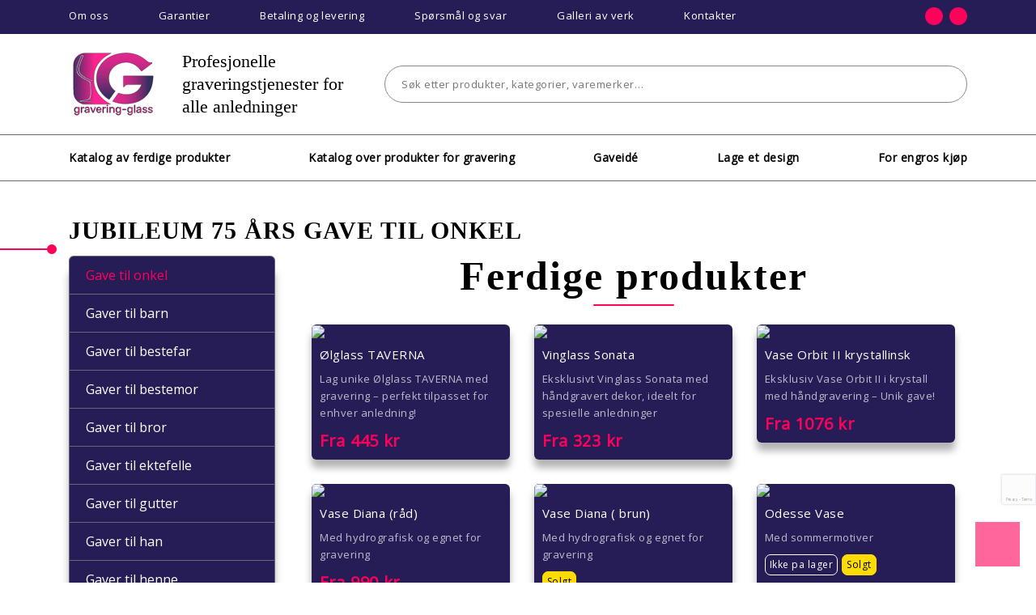

--- FILE ---
content_type: text/html; charset=UTF-8
request_url: https://gravering-glass.no/gaveide/jubileum-75-ars-gave-til-onkel/
body_size: 19120
content:
<!DOCTYPE html>
<html lang="no">
<head>
	<meta http-equiv="Content-Type" content="text/html; charset=UTF-8" />
	<meta name="viewport" content="width=device-width, initial-scale=1, maximum-scale=5">
	<meta name="yandex-verification" content="9862714faaa22116" />
	<title>Jubileum 75 års gave til onkel - Gaveideer fra Gravering glass</title>
		<link rel="shortcut icon" href="https://gravering-glass.no/wp-content/themes/grav/favicon.ico" />
	<meta name="google-site-verification" content="Gsa8vWbm2e5Bh3AiUjkyiA1YuR8Ox_QD3JQXBNxXc8c" />
	<link rel="stylesheet" href="https://gravering-glass.no/wp-content/themes/grav/css/bootstrap.min.css" type="text/css" media="all" /> 
	<link rel="stylesheet" href="https://gravering-glass.no/wp-content/themes/grav/css/slick.css" type="text/css" media="all" />
	<script async src="https://kit.fontawesome.com/9199c804b9.js"></script>
	
	<meta name='robots' content='index, follow, max-image-preview:large' />

	<!-- This site is optimized with the Yoast SEO plugin v26.5 - https://yoast.com/wordpress/plugins/seo/ -->
	<meta name="description" content="Gaveideer til Jubileum 75 års gave til onkel, fra nettbutikk Gravering glass." />
	<link rel="canonical" href="https://gravering-glass.no/gaveide/jubileum-75-ars-gave-til-onkel/" />
	<meta property="og:locale" content="nb_NO" />
	<meta property="og:type" content="article" />
	<meta property="og:title" content="Jubileum 75 års gave til onkel - Gaveideer fra Gravering glass" />
	<meta property="og:description" content="Gaveideer til Jubileum 75 års gave til onkel, fra nettbutikk Gravering glass." />
	<meta property="og:url" content="https://gravering-glass.no/gaveide/jubileum-75-ars-gave-til-onkel/" />
	<meta property="og:site_name" content="Gravering glass" />
	<meta property="article:publisher" content="https://www.facebook.com/unikgave" />
	<meta property="article:modified_time" content="2022-09-08T20:15:41+00:00" />
	<meta property="og:image" content="https://gravering-glass.no/wp-content/uploads/2020/01/Bez-imeni-24.jpg" />
	<meta property="og:image:width" content="1000" />
	<meta property="og:image:height" content="1000" />
	<meta property="og:image:type" content="image/jpeg" />
	<script type="application/ld+json" class="yoast-schema-graph">{"@context":"https://schema.org","@graph":[{"@type":"WebPage","@id":"https://gravering-glass.no/gaveide/jubileum-75-ars-gave-til-onkel/","url":"https://gravering-glass.no/gaveide/jubileum-75-ars-gave-til-onkel/","name":"Jubileum 75 års gave til onkel - Gaveideer fra Gravering glass","isPartOf":{"@id":"https://gravering-glass.no/#website"},"primaryImageOfPage":{"@id":"https://gravering-glass.no/gaveide/jubileum-75-ars-gave-til-onkel/#primaryimage"},"image":{"@id":"https://gravering-glass.no/gaveide/jubileum-75-ars-gave-til-onkel/#primaryimage"},"thumbnailUrl":"https://gravering-glass.no/wp-content/uploads/2020/01/Bez-imeni-24.jpg","datePublished":"2020-01-24T09:44:33+00:00","dateModified":"2022-09-08T20:15:41+00:00","description":"Gaveideer til Jubileum 75 års gave til onkel, fra nettbutikk Gravering glass.","breadcrumb":{"@id":"https://gravering-glass.no/gaveide/jubileum-75-ars-gave-til-onkel/#breadcrumb"},"inLanguage":"nb-NO","potentialAction":[{"@type":"ReadAction","target":["https://gravering-glass.no/gaveide/jubileum-75-ars-gave-til-onkel/"]}]},{"@type":"ImageObject","inLanguage":"nb-NO","@id":"https://gravering-glass.no/gaveide/jubileum-75-ars-gave-til-onkel/#primaryimage","url":"https://gravering-glass.no/wp-content/uploads/2020/01/Bez-imeni-24.jpg","contentUrl":"https://gravering-glass.no/wp-content/uploads/2020/01/Bez-imeni-24.jpg","width":1000,"height":1000},{"@type":"BreadcrumbList","@id":"https://gravering-glass.no/gaveide/jubileum-75-ars-gave-til-onkel/#breadcrumb","itemListElement":[{"@type":"ListItem","position":1,"name":"Главная страница","item":"https://gravering-glass.no/"},{"@type":"ListItem","position":2,"name":"Jubileum 75 års gave til onkel"}]},{"@type":"WebSite","@id":"https://gravering-glass.no/#website","url":"https://gravering-glass.no/","name":"Gravering glass","description":"","publisher":{"@id":"https://gravering-glass.no/#organization"},"potentialAction":[{"@type":"SearchAction","target":{"@type":"EntryPoint","urlTemplate":"https://gravering-glass.no/?s={search_term_string}"},"query-input":{"@type":"PropertyValueSpecification","valueRequired":true,"valueName":"search_term_string"}}],"inLanguage":"nb-NO"},{"@type":"Organization","@id":"https://gravering-glass.no/#organization","name":"gravering-glass.no","url":"https://gravering-glass.no/","logo":{"@type":"ImageObject","inLanguage":"nb-NO","@id":"https://gravering-glass.no/#/schema/logo/image/","url":"https://gravering-glass.no/wp-content/uploads/2022/12/logo-gravering-glass.png","contentUrl":"https://gravering-glass.no/wp-content/uploads/2022/12/logo-gravering-glass.png","width":1000,"height":500,"caption":"gravering-glass.no"},"image":{"@id":"https://gravering-glass.no/#/schema/logo/image/"},"sameAs":["https://www.facebook.com/unikgave"]}]}</script>
	<!-- / Yoast SEO plugin. -->


<style id='wp-img-auto-sizes-contain-inline-css' type='text/css'>
img:is([sizes=auto i],[sizes^="auto," i]){contain-intrinsic-size:3000px 1500px}
/*# sourceURL=wp-img-auto-sizes-contain-inline-css */
</style>
<style id='classic-theme-styles-inline-css' type='text/css'>
/*! This file is auto-generated */
.wp-block-button__link{color:#fff;background-color:#32373c;border-radius:9999px;box-shadow:none;text-decoration:none;padding:calc(.667em + 2px) calc(1.333em + 2px);font-size:1.125em}.wp-block-file__button{background:#32373c;color:#fff;text-decoration:none}
/*# sourceURL=/wp-includes/css/classic-themes.min.css */
</style>
<link rel='stylesheet' id='contact-form-7-css' href='https://gravering-glass.no/wp-content/plugins/contact-form-7/includes/css/styles.css' type='text/css' media='all' />
<link rel='stylesheet' id='twentyseventeen-style-css' href='https://gravering-glass.no/wp-content/themes/grav/style.css' type='text/css' media='all' />
<link rel='stylesheet' id='fancybox-css' href='https://gravering-glass.no/wp-content/plugins/easy-fancybox/fancybox/1.5.4/jquery.fancybox.css' type='text/css' media='screen' />
<script type="text/javascript" src="https://gravering-glass.no/wp-includes/js/jquery/jquery.min.js" id="jquery-core-js"></script>
<script type="text/javascript" src="https://gravering-glass.no/wp-includes/js/jquery/jquery-migrate.min.js" id="jquery-migrate-js"></script>
<style>.pseudo-clearfy-link { color: #008acf; cursor: pointer;}.pseudo-clearfy-link:hover { text-decoration: none;}</style>	<link rel="stylesheet" href="https://gravering-glass.no/wp-content/themes/grav/css/responsive.css" type="text/css" media="all" />
	<meta name="p:domain_verify" content="d40f7c7aae14c349be86435756d30cf5"/>
	<!-- Google Tag Manager -->
<script>(function(w,d,s,l,i){w[l]=w[l]||[];w[l].push({'gtm.start':
new Date().getTime(),event:'gtm.js'});var f=d.getElementsByTagName(s)[0],
j=d.createElement(s),dl=l!='dataLayer'?'&l='+l:'';j.async=true;j.src=
'https://www.googletagmanager.com/gtm.js?id='+i+dl;f.parentNode.insertBefore(j,f);
})(window,document,'script','dataLayer','GTM-5XT6KD9');</script>
<!-- End Google Tag Manager -->
<style id='global-styles-inline-css' type='text/css'>
:root{--wp--preset--aspect-ratio--square: 1;--wp--preset--aspect-ratio--4-3: 4/3;--wp--preset--aspect-ratio--3-4: 3/4;--wp--preset--aspect-ratio--3-2: 3/2;--wp--preset--aspect-ratio--2-3: 2/3;--wp--preset--aspect-ratio--16-9: 16/9;--wp--preset--aspect-ratio--9-16: 9/16;--wp--preset--color--black: #000000;--wp--preset--color--cyan-bluish-gray: #abb8c3;--wp--preset--color--white: #ffffff;--wp--preset--color--pale-pink: #f78da7;--wp--preset--color--vivid-red: #cf2e2e;--wp--preset--color--luminous-vivid-orange: #ff6900;--wp--preset--color--luminous-vivid-amber: #fcb900;--wp--preset--color--light-green-cyan: #7bdcb5;--wp--preset--color--vivid-green-cyan: #00d084;--wp--preset--color--pale-cyan-blue: #8ed1fc;--wp--preset--color--vivid-cyan-blue: #0693e3;--wp--preset--color--vivid-purple: #9b51e0;--wp--preset--gradient--vivid-cyan-blue-to-vivid-purple: linear-gradient(135deg,rgb(6,147,227) 0%,rgb(155,81,224) 100%);--wp--preset--gradient--light-green-cyan-to-vivid-green-cyan: linear-gradient(135deg,rgb(122,220,180) 0%,rgb(0,208,130) 100%);--wp--preset--gradient--luminous-vivid-amber-to-luminous-vivid-orange: linear-gradient(135deg,rgb(252,185,0) 0%,rgb(255,105,0) 100%);--wp--preset--gradient--luminous-vivid-orange-to-vivid-red: linear-gradient(135deg,rgb(255,105,0) 0%,rgb(207,46,46) 100%);--wp--preset--gradient--very-light-gray-to-cyan-bluish-gray: linear-gradient(135deg,rgb(238,238,238) 0%,rgb(169,184,195) 100%);--wp--preset--gradient--cool-to-warm-spectrum: linear-gradient(135deg,rgb(74,234,220) 0%,rgb(151,120,209) 20%,rgb(207,42,186) 40%,rgb(238,44,130) 60%,rgb(251,105,98) 80%,rgb(254,248,76) 100%);--wp--preset--gradient--blush-light-purple: linear-gradient(135deg,rgb(255,206,236) 0%,rgb(152,150,240) 100%);--wp--preset--gradient--blush-bordeaux: linear-gradient(135deg,rgb(254,205,165) 0%,rgb(254,45,45) 50%,rgb(107,0,62) 100%);--wp--preset--gradient--luminous-dusk: linear-gradient(135deg,rgb(255,203,112) 0%,rgb(199,81,192) 50%,rgb(65,88,208) 100%);--wp--preset--gradient--pale-ocean: linear-gradient(135deg,rgb(255,245,203) 0%,rgb(182,227,212) 50%,rgb(51,167,181) 100%);--wp--preset--gradient--electric-grass: linear-gradient(135deg,rgb(202,248,128) 0%,rgb(113,206,126) 100%);--wp--preset--gradient--midnight: linear-gradient(135deg,rgb(2,3,129) 0%,rgb(40,116,252) 100%);--wp--preset--font-size--small: 13px;--wp--preset--font-size--medium: 20px;--wp--preset--font-size--large: 36px;--wp--preset--font-size--x-large: 42px;--wp--preset--spacing--20: 0.44rem;--wp--preset--spacing--30: 0.67rem;--wp--preset--spacing--40: 1rem;--wp--preset--spacing--50: 1.5rem;--wp--preset--spacing--60: 2.25rem;--wp--preset--spacing--70: 3.38rem;--wp--preset--spacing--80: 5.06rem;--wp--preset--shadow--natural: 6px 6px 9px rgba(0, 0, 0, 0.2);--wp--preset--shadow--deep: 12px 12px 50px rgba(0, 0, 0, 0.4);--wp--preset--shadow--sharp: 6px 6px 0px rgba(0, 0, 0, 0.2);--wp--preset--shadow--outlined: 6px 6px 0px -3px rgb(255, 255, 255), 6px 6px rgb(0, 0, 0);--wp--preset--shadow--crisp: 6px 6px 0px rgb(0, 0, 0);}:where(.is-layout-flex){gap: 0.5em;}:where(.is-layout-grid){gap: 0.5em;}body .is-layout-flex{display: flex;}.is-layout-flex{flex-wrap: wrap;align-items: center;}.is-layout-flex > :is(*, div){margin: 0;}body .is-layout-grid{display: grid;}.is-layout-grid > :is(*, div){margin: 0;}:where(.wp-block-columns.is-layout-flex){gap: 2em;}:where(.wp-block-columns.is-layout-grid){gap: 2em;}:where(.wp-block-post-template.is-layout-flex){gap: 1.25em;}:where(.wp-block-post-template.is-layout-grid){gap: 1.25em;}.has-black-color{color: var(--wp--preset--color--black) !important;}.has-cyan-bluish-gray-color{color: var(--wp--preset--color--cyan-bluish-gray) !important;}.has-white-color{color: var(--wp--preset--color--white) !important;}.has-pale-pink-color{color: var(--wp--preset--color--pale-pink) !important;}.has-vivid-red-color{color: var(--wp--preset--color--vivid-red) !important;}.has-luminous-vivid-orange-color{color: var(--wp--preset--color--luminous-vivid-orange) !important;}.has-luminous-vivid-amber-color{color: var(--wp--preset--color--luminous-vivid-amber) !important;}.has-light-green-cyan-color{color: var(--wp--preset--color--light-green-cyan) !important;}.has-vivid-green-cyan-color{color: var(--wp--preset--color--vivid-green-cyan) !important;}.has-pale-cyan-blue-color{color: var(--wp--preset--color--pale-cyan-blue) !important;}.has-vivid-cyan-blue-color{color: var(--wp--preset--color--vivid-cyan-blue) !important;}.has-vivid-purple-color{color: var(--wp--preset--color--vivid-purple) !important;}.has-black-background-color{background-color: var(--wp--preset--color--black) !important;}.has-cyan-bluish-gray-background-color{background-color: var(--wp--preset--color--cyan-bluish-gray) !important;}.has-white-background-color{background-color: var(--wp--preset--color--white) !important;}.has-pale-pink-background-color{background-color: var(--wp--preset--color--pale-pink) !important;}.has-vivid-red-background-color{background-color: var(--wp--preset--color--vivid-red) !important;}.has-luminous-vivid-orange-background-color{background-color: var(--wp--preset--color--luminous-vivid-orange) !important;}.has-luminous-vivid-amber-background-color{background-color: var(--wp--preset--color--luminous-vivid-amber) !important;}.has-light-green-cyan-background-color{background-color: var(--wp--preset--color--light-green-cyan) !important;}.has-vivid-green-cyan-background-color{background-color: var(--wp--preset--color--vivid-green-cyan) !important;}.has-pale-cyan-blue-background-color{background-color: var(--wp--preset--color--pale-cyan-blue) !important;}.has-vivid-cyan-blue-background-color{background-color: var(--wp--preset--color--vivid-cyan-blue) !important;}.has-vivid-purple-background-color{background-color: var(--wp--preset--color--vivid-purple) !important;}.has-black-border-color{border-color: var(--wp--preset--color--black) !important;}.has-cyan-bluish-gray-border-color{border-color: var(--wp--preset--color--cyan-bluish-gray) !important;}.has-white-border-color{border-color: var(--wp--preset--color--white) !important;}.has-pale-pink-border-color{border-color: var(--wp--preset--color--pale-pink) !important;}.has-vivid-red-border-color{border-color: var(--wp--preset--color--vivid-red) !important;}.has-luminous-vivid-orange-border-color{border-color: var(--wp--preset--color--luminous-vivid-orange) !important;}.has-luminous-vivid-amber-border-color{border-color: var(--wp--preset--color--luminous-vivid-amber) !important;}.has-light-green-cyan-border-color{border-color: var(--wp--preset--color--light-green-cyan) !important;}.has-vivid-green-cyan-border-color{border-color: var(--wp--preset--color--vivid-green-cyan) !important;}.has-pale-cyan-blue-border-color{border-color: var(--wp--preset--color--pale-cyan-blue) !important;}.has-vivid-cyan-blue-border-color{border-color: var(--wp--preset--color--vivid-cyan-blue) !important;}.has-vivid-purple-border-color{border-color: var(--wp--preset--color--vivid-purple) !important;}.has-vivid-cyan-blue-to-vivid-purple-gradient-background{background: var(--wp--preset--gradient--vivid-cyan-blue-to-vivid-purple) !important;}.has-light-green-cyan-to-vivid-green-cyan-gradient-background{background: var(--wp--preset--gradient--light-green-cyan-to-vivid-green-cyan) !important;}.has-luminous-vivid-amber-to-luminous-vivid-orange-gradient-background{background: var(--wp--preset--gradient--luminous-vivid-amber-to-luminous-vivid-orange) !important;}.has-luminous-vivid-orange-to-vivid-red-gradient-background{background: var(--wp--preset--gradient--luminous-vivid-orange-to-vivid-red) !important;}.has-very-light-gray-to-cyan-bluish-gray-gradient-background{background: var(--wp--preset--gradient--very-light-gray-to-cyan-bluish-gray) !important;}.has-cool-to-warm-spectrum-gradient-background{background: var(--wp--preset--gradient--cool-to-warm-spectrum) !important;}.has-blush-light-purple-gradient-background{background: var(--wp--preset--gradient--blush-light-purple) !important;}.has-blush-bordeaux-gradient-background{background: var(--wp--preset--gradient--blush-bordeaux) !important;}.has-luminous-dusk-gradient-background{background: var(--wp--preset--gradient--luminous-dusk) !important;}.has-pale-ocean-gradient-background{background: var(--wp--preset--gradient--pale-ocean) !important;}.has-electric-grass-gradient-background{background: var(--wp--preset--gradient--electric-grass) !important;}.has-midnight-gradient-background{background: var(--wp--preset--gradient--midnight) !important;}.has-small-font-size{font-size: var(--wp--preset--font-size--small) !important;}.has-medium-font-size{font-size: var(--wp--preset--font-size--medium) !important;}.has-large-font-size{font-size: var(--wp--preset--font-size--large) !important;}.has-x-large-font-size{font-size: var(--wp--preset--font-size--x-large) !important;}
/*# sourceURL=global-styles-inline-css */
</style>
</head>
<body class="wp-singular gaveide-template-default single single-gaveide postid-4961 wp-theme-grav">
<!-- Google Tag Manager (noscript) -->
<noscript><iframe src="https://www.googletagmanager.com/ns.html?id=GTM-5XT6KD9"
height="0" width="0" style="display:none;visibility:hidden"></iframe></noscript>
<!-- End Google Tag Manager (noscript) -->
	<div class="page-wrap">
		<div class="head-wrap">
			<div class="head-top-section">
				<div class="container">
					<div class="row align-items-center justify-content-between justify-content-lg-between">
						<div class="head-menu col-auto col-lg-8 col-xl-9">
							<div class="d-lg-none btn-mobile-menu">
								<span></span>
								<span></span>
								<span></span>
							</div>
							<div id="top-menu">
								<ul id="menu-main_menu" class="navbar-nav justify-content-between flex-row"><li id="menu-item-22" class="menu-item menu-item-type-post_type menu-item-object-page menu-item-22"><a href="https://gravering-glass.no/om-oss/">Om oss</a></li>
<li id="menu-item-25" class="menu-item menu-item-type-post_type menu-item-object-page menu-item-25"><a href="https://gravering-glass.no/garantier/">Garantier</a></li>
<li id="menu-item-27" class="menu-item menu-item-type-post_type menu-item-object-page menu-item-27"><a href="https://gravering-glass.no/betaling-og-levering/">Betaling og levering</a></li>
<li id="menu-item-24" class="menu-item menu-item-type-post_type menu-item-object-page menu-item-24"><a href="https://gravering-glass.no/sporsmal-og-svar/">Spørsmål og svar</a></li>
<li id="menu-item-155" class="menu-item menu-item-type-taxonomy menu-item-object-category menu-item-155"><a href="https://gravering-glass.no/galleri-av-verk/">Galleri av verk</a></li>
<li id="menu-item-26" class="menu-item menu-item-type-post_type menu-item-object-page menu-item-26"><a href="https://gravering-glass.no/kontakter/">Kontakter</a></li>
</ul>							</div> 
						</div>
						<div class="head-mibile-logo d-lg-none col-8"><a href="/"><img src="https://gravering-glass.no/wp-content/uploads/2022/12/logo-gravering-glass2.png"></a></div>
						<div class="head-social col-auto">
							<a target="_blank" rel="nofollow" href="https://gravering-glass.no/link/61"  class="head-social-link" target="_blank"><i class="fab fa-facebook-f"></i></a><a target="_blank" rel="nofollow" href="https://gravering-glass.no/link/62"  class="head-social-link" target="_blank"><i class="fab fa-instagram"></i></a>							<a href="/?s=" class="head-social-link desctopHide"><i class="fa fa-search" aria-hidden="true"></i></a>
						</div>
						
					</div>
				</div>
			</div>
						<div class="main-search d-lg-none">		<div class="container">
				<div class="row">
				<div class="col-12">
				<form role="search" method="get" class="search-form serch-form-mobile-header" action="/">
					<label>
						<input type="search" class="search-field" placeholder="Søk etter produkter, kategorier, varemerker…" value="" name="s">
					</label>
					<button type="submit" class="btn btn-order"><i class="fa fa-search" aria-hidden="true"></i></button>
				</form>
				</div></div>
					</div>
			</div>
						<div class="head-middle-section">
				<div class="container">
					<div class="row align-items-center justify-content-between">
						<div class="head-logo text-center col-4 col-md-12 col-lg-auto">
							<a href="/"><img src="https://gravering-glass.no/wp-content/themes/grav/images/logo.svg" alt="logo"></a>
						</div>
						<div class="head-contacts col-8 col-md-12 col-lg">
							<div class="row align-items-center justify-content-between">
								<div class="col-12 col-sm-6 col-md-3 col-lg-3 head-contact-item">
									Profesjonelle graveringstjenester for alle anledninger
								</div><div class="col">
								<form role="search" method="get" class="search-form serch-form-mobile-header" action="/">
					<label>
						<input type="search" class="search-field" placeholder="Søk etter produkter, kategorier, varemerker…" value="" name="s">
					</label>
					<button type="submit" class="btn btn-order"><i class="fa fa-search" aria-hidden="true"></i></button>
				</form></div>
							</div>
						</div>
					</div>
				</div>
			</div>
			<div class="head-bottom-section">
				<div class="container">
					<div class="row align-items-center justify-content-between">
						<div class="head-links col-12">
							<div class="row justify-content-between">								
								<div class="col-auto head-link-item">
									<a href="https://gravering-glass.no/katalog-av-ferdige-produkter/">Katalog av ferdige produkter</a>
								</div>
								<div class="col-auto head-link-item">
									<a href="https://gravering-glass.no/katalog-over-produkter-for-gravering/">Katalog over produkter for gravering</a>
								</div>
                                <div class="col-auto head-link-item">
									<a href="https://gravering-glass.no/gaveid/">Gaveidé</a>
								</div>
								<div class="col-auto head-link-item">
									<span class="btn-link btn-design"><a href="https://gravering-glass.no/lage-et-design/">Lage et design</a></span>
								</div>
								<div class="col-auto head-link-item">
									<span class="btn-link btn-design"><a href="/for-engros-kjop/">For engros kjøp</a></span>
								</div>
							</div>
						</div>
					</div>
				</div>
			</div>	
		</div>
		<div class="body-wrap">
					<div class="breadcrumb-wrap">
				<div class="container">
									</div>
			</div>
		
<div id="post-4961" class="section-content post-4961 gaveide type-gaveide status-publish has-post-thumbnail hentry gaveide_cat-gave-til-onkel" >
	<div class="container position-relative">
		<div class="title-line"></div>
		<div class="title-wrap">
			<h1>Jubileum 75 års gave til onkel</h1>
		</div>
		<div class="row">
			<div class="col-12 col-sm-12 col-md-4 col-xl-3">
				<div class="sidebar-block">
	<ul id="menu-sidebar_menu_gaveide" class="sidebar-menu"><li id="menu-item-5514" class="menu-item menu-item-type-taxonomy menu-item-object-gaveide_cat current-gaveide-ancestor current-menu-parent current-gaveide-parent menu-item-5514"><a href="https://gravering-glass.no/gaveide_cat/gave-til-onkel/">Gave til onkel</a></li>
<li id="menu-item-5515" class="menu-item menu-item-type-taxonomy menu-item-object-gaveide_cat menu-item-5515"><a href="https://gravering-glass.no/gaveide_cat/gaver-til-barn/">Gaver til barn</a></li>
<li id="menu-item-5516" class="menu-item menu-item-type-taxonomy menu-item-object-gaveide_cat menu-item-5516"><a href="https://gravering-glass.no/gaveide_cat/gaver-til-bestefar/">Gaver til bestefar</a></li>
<li id="menu-item-5517" class="menu-item menu-item-type-taxonomy menu-item-object-gaveide_cat menu-item-5517"><a href="https://gravering-glass.no/gaveide_cat/gaver-til-bestemor/">Gaver til bestemor</a></li>
<li id="menu-item-5518" class="menu-item menu-item-type-taxonomy menu-item-object-gaveide_cat menu-item-5518"><a href="https://gravering-glass.no/gaveide_cat/gaver-til-bror/">Gaver til bror</a></li>
<li id="menu-item-5519" class="menu-item menu-item-type-taxonomy menu-item-object-gaveide_cat menu-item-5519"><a href="https://gravering-glass.no/gaveide_cat/gaver-til-ektefelle/">Gaver til ektefelle</a></li>
<li id="menu-item-5520" class="menu-item menu-item-type-taxonomy menu-item-object-gaveide_cat menu-item-5520"><a href="https://gravering-glass.no/gaveide_cat/gaver-til-gutter/">Gaver til gutter</a></li>
<li id="menu-item-5521" class="menu-item menu-item-type-taxonomy menu-item-object-gaveide_cat menu-item-5521"><a href="https://gravering-glass.no/gaveide_cat/gaver-til-han/">Gaver til han</a></li>
<li id="menu-item-5522" class="menu-item menu-item-type-taxonomy menu-item-object-gaveide_cat menu-item-5522"><a href="https://gravering-glass.no/gaveide_cat/gaver-til-henne/">Gaver til henne</a></li>
<li id="menu-item-5523" class="menu-item menu-item-type-taxonomy menu-item-object-gaveide_cat menu-item-5523"><a href="https://gravering-glass.no/gaveide_cat/gaver-til-jenter/">Gaver til jenter</a></li>
<li id="menu-item-5524" class="menu-item menu-item-type-taxonomy menu-item-object-gaveide_cat menu-item-5524"><a href="https://gravering-glass.no/gaveide_cat/gaver-til-jubileet/">Gaver til jubileet</a></li>
<li id="menu-item-5525" class="menu-item menu-item-type-taxonomy menu-item-object-gaveide_cat menu-item-5525"><a href="https://gravering-glass.no/gaveide_cat/gaver-til-kjaere/">Gaver til kjære</a></li>
<li id="menu-item-5526" class="menu-item menu-item-type-taxonomy menu-item-object-gaveide_cat menu-item-5526"><a href="https://gravering-glass.no/gaveide_cat/gaver-til-kolleger/">Gaver til kolleger</a></li>
<li id="menu-item-5527" class="menu-item menu-item-type-taxonomy menu-item-object-gaveide_cat menu-item-5527"><a href="https://gravering-glass.no/gaveide_cat/gaver-til-kona/">Gaver til kona</a></li>
<li id="menu-item-5528" class="menu-item menu-item-type-taxonomy menu-item-object-gaveide_cat menu-item-5528"><a href="https://gravering-glass.no/gaveide_cat/gaver-til-kundene/">Gaver til kundene</a></li>
<li id="menu-item-5529" class="menu-item menu-item-type-taxonomy menu-item-object-gaveide_cat menu-item-5529"><a href="https://gravering-glass.no/gaveide_cat/gaver-til-kvinner/">Gaver til kvinner</a></li>
<li id="menu-item-5530" class="menu-item menu-item-type-taxonomy menu-item-object-gaveide_cat menu-item-5530"><a href="https://gravering-glass.no/gaveide_cat/gaver-til-laerere/">Gaver til lærere</a></li>
<li id="menu-item-5531" class="menu-item menu-item-type-taxonomy menu-item-object-gaveide_cat menu-item-5531"><a href="https://gravering-glass.no/gaveide_cat/gaver-til-mamma/">Gaver til mamma</a></li>
<li id="menu-item-5532" class="menu-item menu-item-type-taxonomy menu-item-object-gaveide_cat menu-item-5532"><a href="https://gravering-glass.no/gaveide_cat/gaver-til-menn/">Gaver til menn</a></li>
<li id="menu-item-5533" class="menu-item menu-item-type-taxonomy menu-item-object-gaveide_cat menu-item-5533"><a href="https://gravering-glass.no/gaveide_cat/gaver-til-pappa/">Gaver til pappa</a></li>
<li id="menu-item-5534" class="menu-item menu-item-type-taxonomy menu-item-object-gaveide_cat menu-item-5534"><a href="https://gravering-glass.no/gaveide_cat/gaver-til-pedagoger/">Gaver til pedagoger</a></li>
<li id="menu-item-5535" class="menu-item menu-item-type-taxonomy menu-item-object-gaveide_cat menu-item-5535"><a href="https://gravering-glass.no/gaveide_cat/gaver-til-samarbeidspartnere/">Gaver til samarbeidspartnere</a></li>
<li id="menu-item-5536" class="menu-item menu-item-type-taxonomy menu-item-object-gaveide_cat menu-item-5536"><a href="https://gravering-glass.no/gaveide_cat/gaver-til-sostre/">Gaver til søstre</a></li>
<li id="menu-item-5537" class="menu-item menu-item-type-taxonomy menu-item-object-gaveide_cat menu-item-5537"><a href="https://gravering-glass.no/gaveide_cat/gaver-til-tanter/">Gaver til tanter</a></li>
<li id="menu-item-5538" class="menu-item menu-item-type-taxonomy menu-item-object-gaveide_cat menu-item-5538"><a href="https://gravering-glass.no/gaveide_cat/gaver-til-ungdom/">Gaver til ungdom</a></li>
<li id="menu-item-5539" class="menu-item menu-item-type-taxonomy menu-item-object-gaveide_cat menu-item-5539"><a href="https://gravering-glass.no/gaveide_cat/gaver-til-veileder/">Gaver til veileder</a></li>
<li id="menu-item-5540" class="menu-item menu-item-type-taxonomy menu-item-object-gaveide_cat menu-item-5540"><a href="https://gravering-glass.no/gaveide_cat/gaver-til-venner/">Gaver til venner</a></li>
<li id="menu-item-13981" class="menu-item menu-item-type-taxonomy menu-item-object-gaveide_cat menu-item-13981"><a href="https://gravering-glass.no/gaveide_cat/gave-til-18-aring/">Gave til 18 åring</a></li>
<li id="menu-item-13982" class="menu-item menu-item-type-taxonomy menu-item-object-gaveide_cat menu-item-13982"><a href="https://gravering-glass.no/gaveide_cat/gave-til-20-aring/">Gave til 20 åring</a></li>
<li id="menu-item-13983" class="menu-item menu-item-type-taxonomy menu-item-object-gaveide_cat menu-item-13983"><a href="https://gravering-glass.no/gaveide_cat/gave-til-30-aring/">Gave til 30 åring</a></li>
<li id="menu-item-13984" class="menu-item menu-item-type-taxonomy menu-item-object-gaveide_cat menu-item-13984"><a href="https://gravering-glass.no/gaveide_cat/gave-til-40-aring/">Gave til 40 åring</a></li>
<li id="menu-item-13985" class="menu-item menu-item-type-taxonomy menu-item-object-gaveide_cat menu-item-13985"><a href="https://gravering-glass.no/gaveide_cat/gave-til-50-aring/">Gave til 50 åring</a></li>
<li id="menu-item-13986" class="menu-item menu-item-type-taxonomy menu-item-object-gaveide_cat menu-item-13986"><a href="https://gravering-glass.no/gaveide_cat/gave-til-60-aring/">Gave til 60 åring</a></li>
<li id="menu-item-13987" class="menu-item menu-item-type-taxonomy menu-item-object-gaveide_cat menu-item-13987"><a href="https://gravering-glass.no/gaveide_cat/gave-til-70-aring/">Gave til 70 åring</a></li>
<li id="menu-item-14973" class="menu-item menu-item-type-taxonomy menu-item-object-gaveide_cat menu-item-14973"><a href="https://gravering-glass.no/gaveide_cat/farsdag-gave/">Farsdag gave</a></li>
<li id="menu-item-14972" class="menu-item menu-item-type-taxonomy menu-item-object-gaveide_cat menu-item-14972"><a href="https://gravering-glass.no/gaveide_cat/eksklusive-gaver/">Eksklusive gaver</a></li>
<li id="menu-item-14980" class="menu-item menu-item-type-taxonomy menu-item-object-gaveide_cat menu-item-14980"><a href="https://gravering-glass.no/gaveide_cat/julegave/">Julegavetips</a></li>
<li id="menu-item-14981" class="menu-item menu-item-type-taxonomy menu-item-object-gaveide_cat menu-item-14981"><a href="https://gravering-glass.no/gaveide_cat/romantiske-gaver/">Romantiske gaver</a></li>
<li id="menu-item-14986" class="menu-item menu-item-type-taxonomy menu-item-object-catalog menu-item-14986"><a href="https://gravering-glass.no/catalog/gave-2000-kr/">Gave under 2000 kr</a></li>
<li id="menu-item-14984" class="menu-item menu-item-type-taxonomy menu-item-object-catalog menu-item-14984"><a href="https://gravering-glass.no/catalog/gave-1500-kr/">Gave under 1500 kr</a></li>
<li id="menu-item-14983" class="menu-item menu-item-type-taxonomy menu-item-object-catalog menu-item-14983"><a href="https://gravering-glass.no/catalog/gave-1000-kr/">Gave under 1000 kr</a></li>
<li id="menu-item-14988" class="menu-item menu-item-type-taxonomy menu-item-object-catalog menu-item-14988"><a href="https://gravering-glass.no/catalog/gave-500-kr/">Gave under 500 kr</a></li>
<li id="menu-item-14987" class="menu-item menu-item-type-taxonomy menu-item-object-catalog menu-item-14987"><a href="https://gravering-glass.no/catalog/gave-300-kr/">Gave under 300 kr</a></li>
<li id="menu-item-14985" class="menu-item menu-item-type-taxonomy menu-item-object-catalog menu-item-14985"><a href="https://gravering-glass.no/catalog/gave-200-kr/">Gave under 200 kr</a></li>
<li id="menu-item-15163" class="menu-item menu-item-type-post_type menu-item-object-page menu-item-15163"><a href="https://gravering-glass.no/hvordan-pakke-inn-gave/">Hvordan pakke inn gave</a></li>
</ul>		<div class="btnMoreMenu">Åpne produktfilter</div>
</div>			</div>
			<div class="col-12 col-sm-12 col-md-8 col-xl-9 page-content design-content">
						 
					<div class="container">
						<div class="title-section">Ferdige produkter</div>
						<div class="catalog-block catalog-products-block">
							<div class="row">
																																																																																																								<div class="col-6 col-sm-6 col-xl-4 catalog-item">
									<a class="catalog-item-inner" href="https://gravering-glass.no/produce/olglass-taverna-2/">
										<div class="catalog-item-photo">
											<img src="https://gravering-glass.no/wp-content/cache/thumb/62/32ead6dc27dda62_270x270.jpg" />
										</div>
										<div class="catalog-item-info-padding">
											<div class="catalog-item-title">Ølglass TAVERNA</div>
											<div class="catalog-item-text">
												Lag unike Ølglass TAVERNA med gravering – perfekt tilpasset for enhver anledning!											</div>
											<div class="prodsLabel">
																							</div>
																							<div class="catalog-item-price">Fra <span>445</span> kr</div>
											 
										</div>
									</a>
								</div>
																																																																																																																																																																																																																																																																																																																																																																																																																																																																																																																																																																																																																																																																																																																																																																																																																																																<div class="col-6 col-sm-6 col-xl-4 catalog-item">
									<a class="catalog-item-inner" href="https://gravering-glass.no/produce/vinglass-sonata/">
										<div class="catalog-item-photo">
											<img src="https://gravering-glass.no/wp-content/cache/thumb/88/9d84a5cf17a4f88_270x270.jpg" />
										</div>
										<div class="catalog-item-info-padding">
											<div class="catalog-item-title">Vinglass Sonata</div>
											<div class="catalog-item-text">
												Eksklusivt Vinglass Sonata med håndgravert dekor, ideelt for spesielle anledninger											</div>
											<div class="prodsLabel">
																							</div>
																							<div class="catalog-item-price">Fra <span>323</span> kr</div>
											 
										</div>
									</a>
								</div>
																																																																																																																																																																																																																																																																																																																																																																																																																																																																																																																																																																																																																																																<div class="col-6 col-sm-6 col-xl-4 catalog-item">
									<a class="catalog-item-inner" href="https://gravering-glass.no/produce/vaza-orbit-ii-kristalinis/">
										<div class="catalog-item-photo">
											<img src="https://gravering-glass.no/wp-content/cache/thumb/78/d8d828f63624178_270x270.jpg" />
										</div>
										<div class="catalog-item-info-padding">
											<div class="catalog-item-title">Vase Orbit II krystallinsk</div>
											<div class="catalog-item-text">
												Eksklusiv Vase Orbit II i krystall med håndgravering – Unik gave!											</div>
											<div class="prodsLabel">
																							</div>
																							<div class="catalog-item-price">Fra <span>1076</span> kr</div>
											 
										</div>
									</a>
								</div>
																																<div class="col-6 col-sm-6 col-xl-4 catalog-item">
									<a class="catalog-item-inner" href="https://gravering-glass.no/produce/vaza-diana-2/vaza-diana/">
										<div class="catalog-item-photo">
											<img src="https://gravering-glass.no/wp-content/cache/thumb/e0/6fd7974ed72b9e0_270x270.jpg" />
										</div>
										<div class="catalog-item-info-padding">
											<div class="catalog-item-title">Vase Diana (råd)</div>
											<div class="catalog-item-text">
												Med hydrografisk og egnet for gravering											</div>
											<div class="prodsLabel">
																							</div>
																							<div class="catalog-item-price">Fra <span>990</span> kr</div>
											 
										</div>
									</a>
								</div>
																																<div class="col-6 col-sm-6 col-xl-4 catalog-item">
									<a class="catalog-item-inner" href="https://gravering-glass.no/produce/vaza-diana-2/">
										<div class="catalog-item-photo">
											<img src="https://gravering-glass.no/wp-content/cache/thumb/f6/4cc232809a781f6_270x270.jpg" />
										</div>
										<div class="catalog-item-info-padding">
											<div class="catalog-item-title">Vase Diana ( brun)</div>
											<div class="catalog-item-text">
												Med hydrografisk og egnet for gravering											</div>
											<div class="prodsLabel">
																																				<div class="prodsLabelItem Solgt">Solgt</div>
																																			</div>
																							<div class="catalog-item-price">Fra <span>990</span> kr</div>
											 
										</div>
									</a>
								</div>
																																																																																																																																																																																																																																<div class="col-6 col-sm-6 col-xl-4 catalog-item">
									<a class="catalog-item-inner" href="https://gravering-glass.no/produce/odesse-vase/">
										<div class="catalog-item-photo">
											<img src="https://gravering-glass.no/wp-content/cache/thumb/79/e3bbf7a8a4fed79_270x270.jpg" />
										</div>
										<div class="catalog-item-info-padding">
											<div class="catalog-item-title">Odesse Vase</div>
											<div class="catalog-item-text">
												Med sommermotiver											</div>
											<div class="prodsLabel">
																																				<div class="prodsLabelItem Ikke pa lager">Ikke pa lager</div>
																								<div class="prodsLabelItem Solgt">Solgt</div>
																																			</div>
																							<div class="catalog-item-price">Fra <span>990</span> kr</div>
											 
										</div>
									</a>
								</div>
																																																																																																																																																																																																																																																																																																																																																																																																<div class="col-6 col-sm-6 col-xl-4 catalog-item">
									<a class="catalog-item-inner" href="https://gravering-glass.no/produce/sett-glassflaske-2-cognacglass/">
										<div class="catalog-item-photo">
											<img src="https://gravering-glass.no/wp-content/cache/thumb/4c/d7c2990c2142b4c_270x270.jpg" />
										</div>
										<div class="catalog-item-info-padding">
											<div class="catalog-item-title">Sett: glassflaske + 2 cognacglass (II)</div>
											<div class="catalog-item-text">
												Eksklusivt cognacsett med fotballmotiv – unik håndgravering for ekte fotballfans											</div>
											<div class="prodsLabel">
																							</div>
																							<div class="catalog-item-price">Fra <span>1290</span> kr</div>
											 
										</div>
									</a>
								</div>
																																																																																																																																																																																																																																																																																																																																																																																																																																																																																																																																																																																																																																<div class="col-6 col-sm-6 col-xl-4 catalog-item">
									<a class="catalog-item-inner" href="https://gravering-glass.no/produce/whiskyglass-club/">
										<div class="catalog-item-photo">
											<img src="https://gravering-glass.no/wp-content/cache/thumb/90/1c4f4577f07f890_270x270.jpg" />
										</div>
										<div class="catalog-item-info-padding">
											<div class="catalog-item-title">Whiskyglass Club</div>
											<div class="catalog-item-text">
												Unik Liverpool-logo Whiskyglass – Bestill Nå for Eksklusiv Fotballkveld!											</div>
											<div class="prodsLabel">
																							</div>
																							<div class="catalog-item-price">Fra <span>257</span> kr</div>
											 
										</div>
									</a>
								</div>
																																																																																																																																																																																																<div class="col-6 col-sm-6 col-xl-4 catalog-item">
									<a class="catalog-item-inner" href="https://gravering-glass.no/produce/olkrus-tony-2/">
										<div class="catalog-item-photo">
											<img src="https://gravering-glass.no/wp-content/cache/thumb/b9/987f0235aa09ab9_270x270.jpg" />
										</div>
										<div class="catalog-item-info-padding">
											<div class="catalog-item-title">Ølseidel TONY</div>
											<div class="catalog-item-text">
												Personlig gravert Ølseidel TONY – unikt design med din logo!											</div>
											<div class="prodsLabel">
																																				<div class="prodsLabelItem Bestselger">Bestselger</div>
																																			</div>
																							<div class="catalog-item-price">Fra <span>290</span> kr</div>
											 
										</div>
									</a>
								</div>
																																<div class="col-6 col-sm-6 col-xl-4 catalog-item">
									<a class="catalog-item-inner" href="https://gravering-glass.no/produce/olglass-politi-sett/">
										<div class="catalog-item-photo">
											<img src="https://gravering-glass.no/wp-content/cache/thumb/26/15101caa7664426_270x270.jpg" />
										</div>
										<div class="catalog-item-info-padding">
											<div class="catalog-item-title">ØLGLASS Monaco SETT</div>
											<div class="catalog-item-text">
												Unikt ØLGLASS Monaco SETT med Liverpool-logo – Perfekt for Supportere!											</div>
											<div class="prodsLabel">
																							</div>
																							<div class="catalog-item-price">Fra <span>480</span> kr</div>
											 
										</div>
									</a>
								</div>
																																																																																																																																																																																																																																																																																																																																																																																																																																																																																																																																																																																																																																																																																																																																																																																																																																							</div>
						</div>
					</div>
			 
											 
					<div class="container">
						<div class="title-section">For gravering</div>
						<div class="catalog-block catalog-products-block">
							<div class="row">
																																																																																																																																																																																																																																																																																																																																																																																																								<div class="col-6 col-sm-6 col-xl-4 catalog-item">
									<a class="catalog-item-inner" href="https://gravering-glass.no/product/rodvinsglass-kate/">
										<div class="catalog-item-photo">
											<img src="https://gravering-glass.no/wp-content/cache/thumb/35/6209b0a08434c35_270x270.jpg" />
										</div>
										<div class="catalog-item-info-padding">
											<div class="catalog-item-title">Rødvinsglass Kate</div>
											<div class="catalog-item-text">
												Rødvinsglass Kate – En Følelse av Eleganse og Kvalitet											</div>
											<div class="prodsLabel">
																							</div>
																							<div class="catalog-item-price">Fra <span>205</span> kr</div>
																					</div>
									</a>
								</div>
																																																																																																																																																																																																																																																																																																																																																																																																																																																<div class="col-6 col-sm-6 col-xl-4 catalog-item">
									<a class="catalog-item-inner" href="https://gravering-glass.no/product/champagneglass-linda/">
										<div class="catalog-item-photo">
											<img src="https://gravering-glass.no/wp-content/cache/thumb/1e/1f3f51b91f9d11e_270x270.jpg" />
										</div>
										<div class="catalog-item-info-padding">
											<div class="catalog-item-title">Champagneglass Linda</div>
											<div class="catalog-item-text">
												Linda Champagneglass: Nyt Luksus og Skreddersydd Design i Hver Skål!											</div>
											<div class="prodsLabel">
																							</div>
																							<div class="catalog-item-price">Fra <span>205</span> kr</div>
																					</div>
									</a>
								</div>
																																																																<div class="col-6 col-sm-6 col-xl-4 catalog-item">
									<a class="catalog-item-inner" href="https://gravering-glass.no/product/champagneglass-sita/">
										<div class="catalog-item-photo">
											<img src="https://gravering-glass.no/wp-content/cache/thumb/12/57baebc918fc012_270x270.jpg" />
										</div>
										<div class="catalog-item-info-padding">
											<div class="catalog-item-title">Champagneglass Sita</div>
											<div class="catalog-item-text">
												Sita Champagneglass: Luksuriøs Design og Personlig Gravering for Eksklusive Anledninger!											</div>
											<div class="prodsLabel">
																							</div>
																							<div class="catalog-item-price">Fra <span>205</span> kr</div>
																					</div>
									</a>
								</div>
																																																																																																																																<div class="col-6 col-sm-6 col-xl-4 catalog-item">
									<a class="catalog-item-inner" href="https://gravering-glass.no/product/likor-glass-victoria/">
										<div class="catalog-item-photo">
											<img src="https://gravering-glass.no/wp-content/cache/thumb/d7/4ee0288bd84e7d7_270x270.jpg" />
										</div>
										<div class="catalog-item-info-padding">
											<div class="catalog-item-title">Likør glass Victoria</div>
											<div class="catalog-item-text">
												Likør Glass Victoria: Elegansen som Definerer Øyeblikkene											</div>
											<div class="prodsLabel">
																							</div>
																							<div class="catalog-item-price">Fra <span>161</span> kr</div>
																					</div>
									</a>
								</div>
																																																																																																																																																																																																																<div class="col-6 col-sm-6 col-xl-4 catalog-item">
									<a class="catalog-item-inner" href="https://gravering-glass.no/product/longdrink-glass-disco/">
										<div class="catalog-item-photo">
											<img src="https://gravering-glass.no/wp-content/cache/thumb/a2/1b2b5819488cea2_270x270.jpg" />
										</div>
										<div class="catalog-item-info-padding">
											<div class="catalog-item-title">Longdrink glass Disco</div>
											<div class="catalog-item-text">
												Oppdag Elegansen og Unikheten ved Longdrink Glass Disco – Ditt Personlige Preg med Eksklusiv ...											</div>
											<div class="prodsLabel">
																							</div>
																							<div class="catalog-item-price">Fra <span>180</span> kr</div>
																					</div>
									</a>
								</div>
																																																																																																<div class="col-6 col-sm-6 col-xl-4 catalog-item">
									<a class="catalog-item-inner" href="https://gravering-glass.no/product/cognacglass-lara/">
										<div class="catalog-item-photo">
											<img src="https://gravering-glass.no/wp-content/cache/thumb/b5/5d91adb8708e0b5_270x270.jpg" />
										</div>
										<div class="catalog-item-info-padding">
											<div class="catalog-item-title">Cognacglass Lara</div>
											<div class="catalog-item-text">
												Opplev Ekte Håndverk med Cognacglass Lara – Eksklusivitet og Stil i Hvert Glass											</div>
											<div class="prodsLabel">
																							</div>
																							<div class="catalog-item-price">Fra <span>205</span> kr</div>
																					</div>
									</a>
								</div>
																																																																																<div class="col-6 col-sm-6 col-xl-4 catalog-item">
									<a class="catalog-item-inner" href="https://gravering-glass.no/product/cognacglass-claret/">
										<div class="catalog-item-photo">
											<img src="https://gravering-glass.no/wp-content/cache/thumb/c7/59a116b124447c7_270x270.jpg" />
										</div>
										<div class="catalog-item-info-padding">
											<div class="catalog-item-title">Cognacglass Claret</div>
											<div class="catalog-item-text">
												Claret Cognacglass: Nyt Klassisk Eleganse med Personlig Preg!											</div>
											<div class="prodsLabel">
																							</div>
																							<div class="catalog-item-price">Fra <span>211</span> kr</div>
																					</div>
									</a>
								</div>
																																																																																																																<div class="col-6 col-sm-6 col-xl-4 catalog-item">
									<a class="catalog-item-inner" href="https://gravering-glass.no/product/whisky-glass-club/">
										<div class="catalog-item-photo">
											<img src="https://gravering-glass.no/wp-content/cache/thumb/d9/8b580b20b6f99d9_270x270.jpg" />
										</div>
										<div class="catalog-item-info-padding">
											<div class="catalog-item-title">Whisky glass Club</div>
											<div class="catalog-item-text">
												Oppgrader Whiskyopplevelsen din med Club Glass fra Bohemia											</div>
											<div class="prodsLabel">
																							</div>
																							<div class="catalog-item-price">Fra <span>185</span> kr</div>
																					</div>
									</a>
								</div>
																																<div class="col-6 col-sm-6 col-xl-4 catalog-item">
									<a class="catalog-item-inner" href="https://gravering-glass.no/product/whisky-glass-impulse/">
										<div class="catalog-item-photo">
											<img src="https://gravering-glass.no/wp-content/cache/thumb/97/cb91bd6c4466697_270x270.jpg" />
										</div>
										<div class="catalog-item-info-padding">
											<div class="catalog-item-title">Whisky glass Impulse</div>
											<div class="catalog-item-text">
												Opplev Impulsiv Eleganse med Luigi Bormioli's Whisky Glass Impulse											</div>
											<div class="prodsLabel">
																							</div>
																							<div class="catalog-item-price">Fra <span>180</span> kr</div>
																					</div>
									</a>
								</div>
																																																																																																																																																																																																																																																																																																																																																																																																																																																																																<div class="col-6 col-sm-6 col-xl-4 catalog-item">
									<a class="catalog-item-inner" href="https://gravering-glass.no/product/olglass-plaza/">
										<div class="catalog-item-photo">
											<img src="https://gravering-glass.no/wp-content/cache/thumb/ab/8839eb2e0fb4aab_270x270.jpg" />
										</div>
										<div class="catalog-item-info-padding">
											<div class="catalog-item-title">Ølglass Plaza</div>
											<div class="catalog-item-text">
												Ølglass Plaza fra

Royal Leerdam

: Eleganse som Forsterker Smaken											</div>
											<div class="prodsLabel">
																							</div>
																							<div class="catalog-item-price">Fra <span>190</span> kr</div>
																					</div>
									</a>
								</div>
																																																																																																																																																																																																																<div class="col-6 col-sm-6 col-xl-4 catalog-item">
									<a class="catalog-item-inner" href="https://gravering-glass.no/product/olglass-duero/">
										<div class="catalog-item-photo">
											<img src="https://gravering-glass.no/wp-content/cache/thumb/87/021fbc76b23b987_270x270.jpg" />
										</div>
										<div class="catalog-item-info-padding">
											<div class="catalog-item-title">Ølglass Duero</div>
											<div class="catalog-item-text">
												Ølglass Duero italiensk design: Utsøkt Håndverk for Ølkjennere											</div>
											<div class="prodsLabel">
																							</div>
																							<div class="catalog-item-price">Fra <span>171</span> kr</div>
																					</div>
									</a>
								</div>
																																																																																																																																																																																																																																																																<div class="col-6 col-sm-6 col-xl-4 catalog-item">
									<a class="catalog-item-inner" href="https://gravering-glass.no/product/karaffel-kathrene-high/">
										<div class="catalog-item-photo">
											<img src="https://gravering-glass.no/wp-content/cache/thumb/ee/810dae0165683ee_270x270.jpg" />
										</div>
										<div class="catalog-item-info-padding">
											<div class="catalog-item-title">Karaffel Kathrene High</div>
											<div class="catalog-item-text">
												Karaffel Kathrene High: Når Eleganse Møter Funksjonalitet											</div>
											<div class="prodsLabel">
																							</div>
																							<div class="catalog-item-price">Fra <span>724</span> kr</div>
																					</div>
									</a>
								</div>
																																																																																																<div class="col-6 col-sm-6 col-xl-4 catalog-item">
									<a class="catalog-item-inner" href="https://gravering-glass.no/product/karaffel-orbit-ii/">
										<div class="catalog-item-photo">
											<img src="https://gravering-glass.no/wp-content/cache/thumb/47/7348e7c74df2347_270x270.jpg" />
										</div>
										<div class="catalog-item-info-padding">
											<div class="catalog-item-title">Karaffel Orbit II</div>
											<div class="catalog-item-text">
												Karaffel Orbit II fra Bohemia: Neste Generasjons Eleganse

&nbsp;											</div>
											<div class="prodsLabel">
																							</div>
																							<div class="catalog-item-price">Fra <span>724</span> kr</div>
																					</div>
									</a>
								</div>
																																																																																																																																																																																																																																																																																																																																																																																																																																																																																																																																<div class="col-6 col-sm-6 col-xl-4 catalog-item">
									<a class="catalog-item-inner" href="https://gravering-glass.no/product/glasstrofe-jessie/glasstrofe-jessie/">
										<div class="catalog-item-photo">
											<img src="https://gravering-glass.no/wp-content/cache/thumb/86/af444b612ab1a86_270x270.jpg" />
										</div>
										<div class="catalog-item-info-padding">
											<div class="catalog-item-title">Glasstrofé JESSIE</div>
											<div class="catalog-item-text">
												Opplev Glasstrofé JESSIE – Unik, Fargerik Kunst, Tilgjengelig Nå!											</div>
											<div class="prodsLabel">
																							</div>
																							<div class="catalog-item-price">Fra <span>1059</span> kr</div>
																					</div>
									</a>
								</div>
																																																																																																																																																																																																																																																																																																																																																																																																																																																																																																																																																																																																																																																																																																																																<div class="col-6 col-sm-6 col-xl-4 catalog-item">
									<a class="catalog-item-inner" href="https://gravering-glass.no/product/glasstrofe-klokker-diamond/">
										<div class="catalog-item-photo">
											<img src="https://gravering-glass.no/wp-content/cache/thumb/dd/993accf43063add_270x270.jpg" />
										</div>
										<div class="catalog-item-info-padding">
											<div class="catalog-item-title">Glasstrofé klokker DIAMOND</div>
											<div class="catalog-item-text">
												Glasstrofé klokker DIAMOND: Nøyaktighet og Eleganse i Hver Tikkende Sekund											</div>
											<div class="prodsLabel">
																							</div>
																							<div class="catalog-item-price">Fra <span>1215</span> kr</div>
																					</div>
									</a>
								</div>
																																																																																																																																																																																																																																																																																																																																																																																																																																																																																																																																																																																																																																																																																																																																																																																																																																																																																																																																																																																																																																																																																																																																																																																																																																																																																																																																																																																																																																																																																																																																																																																																																																																																																																																																																																																																																																																																																																																																																																<div class="col-6 col-sm-6 col-xl-4 catalog-item">
									<a class="catalog-item-inner" href="https://gravering-glass.no/product/krystallblokk-endless/">
										<div class="catalog-item-photo">
											<img src="https://gravering-glass.no/wp-content/cache/thumb/28/a0b0946388f2028_270x270.jpg" />
										</div>
										<div class="catalog-item-info-padding">
											<div class="catalog-item-title">Krystallblokk ENDLESS</div>
											<div class="catalog-item-text">
												Eksklusiv Krystallblokk ENDLESS – En tidløs gave med personlig preg og unik eleganse.											</div>
											<div class="prodsLabel">
																							</div>
																							<div class="catalog-item-price">Fra <span>308</span> kr</div>
																					</div>
									</a>
								</div>
																																																																																																																																																																																																																																																																																																																																																																																																																																																																																																																																																																																																																																																																																																																																																																																																																																																																																<div class="col-6 col-sm-6 col-xl-4 catalog-item">
									<a class="catalog-item-inner" href="https://gravering-glass.no/product/cognacglass-strix/">
										<div class="catalog-item-photo">
											<img src="https://gravering-glass.no/wp-content/cache/thumb/3a/ec36b465601803a_270x270.jpg" />
										</div>
										<div class="catalog-item-info-padding">
											<div class="catalog-item-title">Cognacglass Strix</div>
											<div class="catalog-item-text">
												Strix Cognacglass – Luksus og Presisjon i Hver Gravering, Bestill Nå!											</div>
											<div class="prodsLabel">
																																				<div class="prodsLabelItem Nyheter">Nyheter</div>
																																			</div>
																							<div class="catalog-item-price">Fra <span>210</span> kr</div>
																					</div>
									</a>
								</div>
																																																																																																																																																																																																																																																																																																																																																																																																																																																																																																																																																																																																																																																																																																																																																																																																																																																																																																																																																																																																																																																																																																																																																																																																																																																																																																																																																																																																																																																																																																																																																																																																																																																																																																																																																																																																																																																																																																																							</div>
						</div>
					</div>
			 
											</div>
		</div>
	</div>
</div>
<div class="section section-map">
	<div class="container">	
		<div class="map-info-block">
			<div class="map-info-logo">
				<img src="https://gravering-glass.no/wp-content/themes/grav/images/logo.svg" />
			</div>
			<div class="map-info-adr">Tresfjordvegen 356<br />
6391 Tresfjord<br />
Møre og Romsdal <br />
Norge<br />
Org.Nr. 916763972</div><div class="map-info-mail"><a href="mailto:info@gravering-glass.no">info@gravering-glass.no</a></div><div class="map-info-tel"><a href="tel:+4748665127"> +47 486 65 127</a></div>			<div class="map-info-other">
				<a target="_blank" rel="nofollow" href="https://gravering-glass.no/link/61"  class="map-social-link" target="_blank"><i class="fab fa-facebook-f"></i></a><a target="_blank" rel="nofollow" href="https://gravering-glass.no/link/62"  class="map-social-link" target="_blank"><i class="fab fa-instagram"></i></a>				<span class="btn btn-map-quest" data-toggle="modal" data-target="#modalQuest">Still et spørsmål</span>
			</div>
		</div>
	</div>
	<div class="mapFrame" id="mapFrame">
	</div>

</div>	</div>
	<footer>
		<div class="footer-wrapper">
			<div class="container">
				<div class="row">
					<div class="d-none d-md-block col-3 footer-column">
						<div class="title-footer-column">Katalog over ferdige produkter</div>
						<ul id="menu-sidebar_menu_ready" class="menu"><li id="menu-item-2359" class="menu-item menu-item-type-taxonomy menu-item-object-production menu-item-2359"><a href="https://gravering-glass.no/production/cristalline-swarovsky-glass/">Cristalline Swarovsky glass</a></li>
<li id="menu-item-2360" class="menu-item menu-item-type-taxonomy menu-item-object-production menu-item-2360"><a href="https://gravering-glass.no/production/glass-til-bryllup/">Glass til bryllup</a></li>
<li id="menu-item-2365" class="menu-item menu-item-type-taxonomy menu-item-object-production menu-item-2365"><a href="https://gravering-glass.no/production/glassbeger-til-forskjellige-feiringer/">Glassbeger til forskjellige feiringer</a></li>
<li id="menu-item-2364" class="menu-item menu-item-type-taxonomy menu-item-object-production menu-item-2364"><a href="https://gravering-glass.no/production/eksklusive-handlagde-glassbeger/">Eksklusive håndlagde glassbeger</a></li>
<li id="menu-item-2363" class="menu-item menu-item-type-taxonomy menu-item-object-production menu-item-2363"><a href="https://gravering-glass.no/production/eksklusive-handlagde-vaser/">Eksklusive håndlagde vaser</a></li>
<li id="menu-item-2362" class="menu-item menu-item-type-taxonomy menu-item-object-production menu-item-2362"><a href="https://gravering-glass.no/production/eksklusive-handlagde-stativer/">Eksklusive håndlagde stativer</a></li>
<li id="menu-item-2361" class="menu-item menu-item-type-taxonomy menu-item-object-production menu-item-2361"><a href="https://gravering-glass.no/production/eksklusive-handlagde-glassklokker/">Eksklusive håndlagde glassklokker</a></li>
<li id="menu-item-3117" class="menu-item menu-item-type-taxonomy menu-item-object-production menu-item-3117"><a href="https://gravering-glass.no/production/jule-og-nyttarsglass/">Jule- og nyttårsglass</a></li>
<li id="menu-item-3228" class="menu-item menu-item-type-taxonomy menu-item-object-production menu-item-3228"><a href="https://gravering-glass.no/production/graverte-flasker/">Graverte flasker</a></li>
<li id="menu-item-7943" class="menu-item menu-item-type-taxonomy menu-item-object-production menu-item-7943"><a href="https://gravering-glass.no/production/for-sportsfans/">For sportsfans</a></li>
</ul>					</div>
					<div class="d-none d-md-block col-3 footer-column">
						<div class="title-footer-column">Katalog over produkter for gravering</div>
						<ul id="menu-sidebar_menu" class="menu"><li id="menu-item-174" class="menu-item menu-item-type-taxonomy menu-item-object-catalog menu-item-174"><a href="https://gravering-glass.no/catalog/glass-trofe/">Glass trofé</a></li>
<li id="menu-item-1626" class="menu-item menu-item-type-taxonomy menu-item-object-catalog menu-item-1626"><a href="https://gravering-glass.no/catalog/glassblokk/">Glassblokk</a></li>
<li id="menu-item-175" class="menu-item menu-item-type-taxonomy menu-item-object-catalog menu-item-175"><a href="https://gravering-glass.no/catalog/bryllups-laser/">Bryllups låser</a></li>
<li id="menu-item-176" class="menu-item menu-item-type-taxonomy menu-item-object-catalog menu-item-176"><a href="https://gravering-glass.no/catalog/vaser/">Vaser</a></li>
<li id="menu-item-177" class="menu-item menu-item-type-taxonomy menu-item-object-catalog menu-item-177"><a href="https://gravering-glass.no/catalog/karaffel/">Karaffel</a></li>
<li id="menu-item-2504" class="menu-item menu-item-type-taxonomy menu-item-object-catalog menu-item-2504"><a href="https://gravering-glass.no/catalog/mugger/">Mugger</a></li>
<li id="menu-item-178" class="menu-item menu-item-type-taxonomy menu-item-object-catalog menu-item-178"><a href="https://gravering-glass.no/catalog/kopper/">Kopper</a></li>
<li id="menu-item-181" class="menu-item menu-item-type-taxonomy menu-item-object-catalog menu-item-181"><a href="https://gravering-glass.no/catalog/glassvarer-med-gravering-unikt-utvalg/">Glassvarer utvalg</a></li>
<li id="menu-item-189" class="menu-item menu-item-type-taxonomy menu-item-object-catalog menu-item-189"><a href="https://gravering-glass.no/catalog/glassklokker/">Glassklokker</a></li>
<li id="menu-item-192" class="menu-item menu-item-type-taxonomy menu-item-object-catalog menu-item-192"><a href="https://gravering-glass.no/catalog/medaljer/">Medaljer</a></li>
<li id="menu-item-3267" class="menu-item menu-item-type-taxonomy menu-item-object-catalog menu-item-3267"><a href="https://gravering-glass.no/catalog/glass-tallerkener/">Glass tallerkener</a></li>
<li id="menu-item-24525" class="menu-item menu-item-type-taxonomy menu-item-object-catalog menu-item-24525"><a href="https://gravering-glass.no/catalog/glassflasker-for-personliggjoring/">Glassflasker for personliggjøring</a></li>
</ul>					</div>
					<div class="col-12 col-sm-6 col-md-3 footer-column">
						<div class="title-footer-column">Kontakter</div>
						<div class="footer-contact-title">Adresse</div><div class="footer-contact-text">Tresfjordvegen 356<br />
6391 Tresfjord<br />
Møre og Romsdal <br />
Norge<br />
Org.Nr. 916763972</div><div class="footer-contact-title">Telefon nr.</div><div class="footer-contact-text"><a href="tel:+4748665127"> +47 486 65 127</a></div><div class="footer-contact-title">Arbeids tid</div><div class="footer-contact-text">I – IV / 9:00 – 18:00<br />
V - VI / 9:00 – 17:00<br />
VII / stengt</div><div class="footer-contact-title">E-post</div><div class="footer-contact-text"><a href="mailto:info@gravering-glass.no">info@gravering-glass.no</a></div>					</div>
					<div class="col-12 col-sm-6 col-md-3 footer-column">
						<div class="title-footer-column">Nettverk</div>
						<div class="footer-social">
							<a target="_blank" rel="nofollow" href="https://gravering-glass.no/link/61"  class="footer-social-link" target="_blank"><i class="fab fa-facebook-f"></i></a><a target="_blank" rel="nofollow" href="https://gravering-glass.no/link/62"  class="footer-social-link" target="_blank"><i class="fab fa-instagram"></i></a>						</div>
						<a href="https://gravering-glass.no/personvernspolicy/" class="footer-link">Personvernspolicy</a>
									
					</div>
				</div>
			</div>
		</div>
	</footer>
</div>
<div id="tToTop" title="Up"><i class="fas fa-angle-up"></i></div>
<!-- Modal -->
<div class="modal fade" id="modalCallback" tabindex="-1" role="dialog" aria-labelledby="modalCallbackLabel" aria-hidden="true">
	<button type="button" class="close" data-dismiss="modal" aria-label="Закрыть">
      	<svg class="t-popup__close-icon" width="23px" height="23px" viewBox="0 0 23 23" version="1.1" xmlns="http://www.w3.org/2000/svg" xmlns:xlink="http://www.w3.org/1999/xlink"> <g stroke="none" stroke-width="1" fill="#fff" fill-rule="evenodd"> <rect transform="translate(11.313708, 11.313708) rotate(-45.000000) translate(-11.313708, -11.313708) " x="10.3137085" y="-3.6862915" width="2" height="30"></rect> <rect transform="translate(11.313708, 11.313708) rotate(-315.000000) translate(-11.313708, -11.313708) " x="10.3137085" y="-3.6862915" width="2" height="30"></rect> </g> </svg>
    </button>
  	<div class="modal-dialog" role="document">
    	<div class="modal-content">
	  		<div class="modal-header">
		        <div class="modal-title" id="modalCallbackLabel">Ring meg</div>
				 <div class="modal-description">Fyll ut søknaden, og spesialisten vil kontakte deg</div>
	      	</div>
	      	<div class="modal-body">
	        	
<div class="wpcf7 no-js" id="wpcf7-f48-o1" lang="ru-RU" dir="ltr" data-wpcf7-id="48">
<div class="screen-reader-response"><p role="status" aria-live="polite" aria-atomic="true"></p> <ul></ul></div>
<form action="/gaveide/jubileum-75-ars-gave-til-onkel/#wpcf7-f48-o1" method="post" class="wpcf7-form init" aria-label="Контактная форма" novalidate="novalidate" data-status="init">
<fieldset class="hidden-fields-container"><input type="hidden" name="_wpcf7" value="48" /><input type="hidden" name="_wpcf7_version" value="6.1.4" /><input type="hidden" name="_wpcf7_locale" value="ru_RU" /><input type="hidden" name="_wpcf7_unit_tag" value="wpcf7-f48-o1" /><input type="hidden" name="_wpcf7_container_post" value="0" /><input type="hidden" name="_wpcf7_posted_data_hash" value="" /><input type="hidden" name="_wpcf7_recaptcha_response" value="" />
</fieldset>
<div class="form-row">
	<div class="col-12">
		<p><span class="wpcf7-form-control-wrap" data-name="your-name"><input size="40" maxlength="400" class="wpcf7-form-control wpcf7-text wpcf7-validates-as-required" aria-required="true" aria-invalid="false" placeholder="Navnet ditt*" value="" type="text" name="your-name" /></span>
		</p>
	</div>
	<div class="col-12">
		<p><span class="wpcf7-form-control-wrap" data-name="your-tel"><input size="40" maxlength="400" class="wpcf7-form-control wpcf7-tel wpcf7-validates-as-required wpcf7-text wpcf7-validates-as-tel" aria-required="true" aria-invalid="false" placeholder="Tlf.Nr.ditt*" value="" type="tel" name="your-tel" /></span>
		</p>
	</div>
	<div class="col-12">
		<p><input class="wpcf7-form-control wpcf7-submit has-spinner" type="submit" value="Send inn" />
		</p>
	</div>
</div><div class="wpcf7-response-output" aria-hidden="true"></div>
</form>
</div>
	     	</div>
	    </div>
  	</div>
</div>
<div class="modal fade" id="modalPrice" tabindex="-1" role="dialog" aria-labelledby="modalPriceLabel" aria-hidden="true">
	<button type="button" class="close" data-dismiss="modal" aria-label="Закрыть">
      	<svg class="t-popup__close-icon" width="23px" height="23px" viewBox="0 0 23 23" version="1.1" xmlns="http://www.w3.org/2000/svg" xmlns:xlink="http://www.w3.org/1999/xlink"> <g stroke="none" stroke-width="1" fill="#fff" fill-rule="evenodd"> <rect transform="translate(11.313708, 11.313708) rotate(-45.000000) translate(-11.313708, -11.313708) " x="10.3137085" y="-3.6862915" width="2" height="30"></rect> <rect transform="translate(11.313708, 11.313708) rotate(-315.000000) translate(-11.313708, -11.313708) " x="10.3137085" y="-3.6862915" width="2" height="30"></rect> </g> </svg>
    </button>
  	<div class="modal-dialog" role="document">
    	<div class="modal-content">
	  		<div class="modal-header">
		        <div class="modal-title" id="modalPriceLabel">Paskaičiuoti graviravimo kainą</div>
		        <div class="modal-description">Norėdami gauti nemokamą atsakymą dėl kainų perskaičiavimo, užpildykite prašymą</div>
	      	</div>
	      	<div class="modal-body">
	        	
<div class="wpcf7 no-js" id="wpcf7-f3887-o2" lang="ru-RU" dir="ltr" data-wpcf7-id="3887">
<div class="screen-reader-response"><p role="status" aria-live="polite" aria-atomic="true"></p> <ul></ul></div>
<form action="/gaveide/jubileum-75-ars-gave-til-onkel/#wpcf7-f3887-o2" method="post" class="wpcf7-form init" aria-label="Контактная форма" novalidate="novalidate" data-status="init">
<fieldset class="hidden-fields-container"><input type="hidden" name="_wpcf7" value="3887" /><input type="hidden" name="_wpcf7_version" value="6.1.4" /><input type="hidden" name="_wpcf7_locale" value="ru_RU" /><input type="hidden" name="_wpcf7_unit_tag" value="wpcf7-f3887-o2" /><input type="hidden" name="_wpcf7_container_post" value="0" /><input type="hidden" name="_wpcf7_posted_data_hash" value="" /><input type="hidden" name="_wpcf7_recaptcha_response" value="" />
</fieldset>
<div class="form-row">
	<div class="col-12">
		<p><span class="wpcf7-form-control-wrap" data-name="your-name"><input size="40" maxlength="400" class="wpcf7-form-control wpcf7-text wpcf7-validates-as-required" aria-required="true" aria-invalid="false" placeholder="Navnet ditt*" value="" type="text" name="your-name" /></span>
		</p>
	</div>
	<div class="col-12">
		<p><span class="wpcf7-form-control-wrap" data-name="your-tel"><input size="40" maxlength="400" class="wpcf7-form-control wpcf7-tel wpcf7-validates-as-required wpcf7-text wpcf7-validates-as-tel" aria-required="true" aria-invalid="false" placeholder="Tlf.Nr.ditt*" value="" type="tel" name="your-tel" /></span>
		</p>
	</div>
	<div class="col-12">
		<p><input class="wpcf7-form-control wpcf7-submit has-spinner" type="submit" value="Send inn" />
		</p>
	</div>
</div><div class="wpcf7-response-output" aria-hidden="true"></div>
</form>
</div>
	     	</div>
	    </div>
  	</div>
</div>
<div class="modal fade" id="modalOrder" tabindex="-1" role="dialog" aria-labelledby="modalOrderLabel" aria-hidden="true">
	<button type="button" class="close" data-dismiss="modal" aria-label="Закрыть">
      	<svg class="t-popup__close-icon" width="23px" height="23px" viewBox="0 0 23 23" version="1.1" xmlns="http://www.w3.org/2000/svg" xmlns:xlink="http://www.w3.org/1999/xlink"> <g stroke="none" stroke-width="1" fill="#fff" fill-rule="evenodd"> <rect transform="translate(11.313708, 11.313708) rotate(-45.000000) translate(-11.313708, -11.313708) " x="10.3137085" y="-3.6862915" width="2" height="30"></rect> <rect transform="translate(11.313708, 11.313708) rotate(-315.000000) translate(-11.313708, -11.313708) " x="10.3137085" y="-3.6862915" width="2" height="30"></rect> </g> </svg>
    </button>
  	<div class="modal-dialog" role="document">
    	<div class="modal-content">
	  		<div class="modal-header">
		        <div class="modal-title" id="modalOrderLabel">Bestill varene</div>
	      	</div>
	      	<div class="modal-body">
	        	
<div class="wpcf7 no-js" id="wpcf7-f104-o3" lang="ru-RU" dir="ltr" data-wpcf7-id="104">
<div class="screen-reader-response"><p role="status" aria-live="polite" aria-atomic="true"></p> <ul></ul></div>
<form action="/gaveide/jubileum-75-ars-gave-til-onkel/#wpcf7-f104-o3" method="post" class="wpcf7-form init" aria-label="Контактная форма" novalidate="novalidate" data-status="init">
<fieldset class="hidden-fields-container"><input type="hidden" name="_wpcf7" value="104" /><input type="hidden" name="_wpcf7_version" value="6.1.4" /><input type="hidden" name="_wpcf7_locale" value="ru_RU" /><input type="hidden" name="_wpcf7_unit_tag" value="wpcf7-f104-o3" /><input type="hidden" name="_wpcf7_container_post" value="0" /><input type="hidden" name="_wpcf7_posted_data_hash" value="" /><input type="hidden" name="_wpcf7_recaptcha_response" value="" />
</fieldset>
<div class="form-row align-items-center">
	<div class="col-12">
		<p><span class="wpcf7-form-control-wrap" data-name="your-name"><input size="40" maxlength="400" class="wpcf7-form-control wpcf7-text wpcf7-validates-as-required" aria-required="true" aria-invalid="false" placeholder="Navnet ditt*" value="" type="text" name="your-name" /></span>
		</p>
	</div>
	<div class="col-12">
		<p><span class="wpcf7-form-control-wrap" data-name="your-tel"><input size="40" maxlength="400" class="wpcf7-form-control wpcf7-text wpcf7-validates-as-required" aria-required="true" aria-invalid="false" placeholder="Tlf.Nr.ditt*" value="" type="text" name="your-tel" /></span>
		</p>
	</div>
	<div class="col-12">
		<p><span class="wpcf7-form-control-wrap" data-name="your-email"><input size="40" maxlength="400" class="wpcf7-form-control wpcf7-email wpcf7-validates-as-required wpcf7-text wpcf7-validates-as-email" aria-required="true" aria-invalid="false" placeholder="E-post*" value="" type="email" name="your-email" /></span>
		</p>
	</div>
	<div class="col-6">
		<p><label>Angi mengden du ønsker</label>
		</p>
	</div>
	<div class="col-6">
		<p><span class="wpcf7-form-control-wrap" data-name="number-398"><input class="wpcf7-form-control wpcf7-number wpcf7-validates-as-number" aria-invalid="false" placeholder="1" value="" type="number" name="number-398" /></span>
		</p>
	</div>
	<div class="col-12">
		<p><span class="wpcf7-form-control-wrap" data-name="your-message"><textarea cols="40" rows="10" maxlength="2000" class="wpcf7-form-control wpcf7-textarea" aria-invalid="false" placeholder="Kommentar" name="your-message"></textarea></span>
		</p>
	</div>
	<div class="col-12">
		<p><input class="wpcf7-form-control wpcf7-submit has-spinner" type="submit" value="Send inn" />
		</p>
	</div>
</div>

<!-- CF7 Modules -->
<div style='display:none;'><input type="hidden" class="wpcf7-form-control wpcf7-hidden" name="product_url" placeholder="" value="https://gravering-glass.no/gaveide/jubileum-75-ars-gave-til-onkel/" /><input type="hidden" class="wpcf7-form-control wpcf7-hidden" name="product_title" placeholder="" value="Jubileum 75 års gave til onkel" /><input type="hidden" class="wpcf7-form-control wpcf7-hidden" name="product_price" placeholder="" value="" /><input type="hidden" class="wpcf7-form-control wpcf7-hidden" name="designe__var_modal" placeholder="" value="" />
</div>
<!-- End CF7 Modules -->
<div class="wpcf7-response-output" aria-hidden="true"></div>
</form>
</div>
	     	</div>
	    </div>
  	</div>
</div>
<div class="modal fade" id="modalQuest" tabindex="-1" role="dialog" aria-labelledby="modalQuestLabel" aria-hidden="true">
	<button type="button" class="close" data-dismiss="modal" aria-label="Закрыть">
      	<svg class="t-popup__close-icon" width="23px" height="23px" viewBox="0 0 23 23" version="1.1" xmlns="http://www.w3.org/2000/svg" xmlns:xlink="http://www.w3.org/1999/xlink"> <g stroke="none" stroke-width="1" fill="#fff" fill-rule="evenodd"> <rect transform="translate(11.313708, 11.313708) rotate(-45.000000) translate(-11.313708, -11.313708) " x="10.3137085" y="-3.6862915" width="2" height="30"></rect> <rect transform="translate(11.313708, 11.313708) rotate(-315.000000) translate(-11.313708, -11.313708) " x="10.3137085" y="-3.6862915" width="2" height="30"></rect> </g> </svg>
    </button>
  	<div class="modal-dialog" role="document">
    	<div class="modal-content">
	  		<div class="modal-header">
		        <div class="modal-title" id="modalQuestLabel">Har noe spørsmål?</div>
		        <div class="modal-description">Fyll ut forespørselen, så kontakter vi deg og svarer på spørsmål du måtte ha</div>
	      	</div>
	      	<div class="modal-body">
	        	
<div class="wpcf7 no-js" id="wpcf7-f107-o4" lang="ru-RU" dir="ltr" data-wpcf7-id="107">
<div class="screen-reader-response"><p role="status" aria-live="polite" aria-atomic="true"></p> <ul></ul></div>
<form action="/gaveide/jubileum-75-ars-gave-til-onkel/#wpcf7-f107-o4" method="post" class="wpcf7-form init" aria-label="Контактная форма" novalidate="novalidate" data-status="init">
<fieldset class="hidden-fields-container"><input type="hidden" name="_wpcf7" value="107" /><input type="hidden" name="_wpcf7_version" value="6.1.4" /><input type="hidden" name="_wpcf7_locale" value="ru_RU" /><input type="hidden" name="_wpcf7_unit_tag" value="wpcf7-f107-o4" /><input type="hidden" name="_wpcf7_container_post" value="0" /><input type="hidden" name="_wpcf7_posted_data_hash" value="" /><input type="hidden" name="_wpcf7_recaptcha_response" value="" />
</fieldset>
<div class="form-row">
	<div class="col-12">
		<p><span class="wpcf7-form-control-wrap" data-name="your-name"><input size="40" maxlength="400" class="wpcf7-form-control wpcf7-text wpcf7-validates-as-required" aria-required="true" aria-invalid="false" placeholder="Navnet ditt*" value="" type="text" name="your-name" /></span>
		</p>
	</div>
	<div class="col-12">
		<p><span class="wpcf7-form-control-wrap" data-name="your-tel"><input size="40" maxlength="400" class="wpcf7-form-control wpcf7-text wpcf7-validates-as-required" aria-required="true" aria-invalid="false" placeholder="Tlf.Nr.ditt*" value="" type="text" name="your-tel" /></span>
		</p>
	</div>
	<div class="col-12">
		<p><span class="wpcf7-form-control-wrap" data-name="your-email"><input size="40" maxlength="400" class="wpcf7-form-control wpcf7-email wpcf7-validates-as-required wpcf7-text wpcf7-validates-as-email" aria-required="true" aria-invalid="false" placeholder="E-post*" value="" type="email" name="your-email" /></span>
		</p>
	</div>
	<div class="col-12">
		<p><span class="wpcf7-form-control-wrap" data-name="your-message"><textarea cols="40" rows="10" maxlength="2000" class="wpcf7-form-control wpcf7-textarea" aria-invalid="false" placeholder="Kommentar" name="your-message"></textarea></span>
		</p>
	</div>
	<div class="col-12">
		<p><input class="wpcf7-form-control wpcf7-submit has-spinner" type="submit" value="Send inn" />
		</p>
	</div>
</div>

<!-- CF7 Modules -->
<div style='display:none;'><input type="hidden" class="wpcf7-form-control wpcf7-hidden" name="product_url" placeholder="" value="https://gravering-glass.no/gaveide/jubileum-75-ars-gave-til-onkel/" /><input type="hidden" class="wpcf7-form-control wpcf7-hidden" name="product_title" placeholder="" value="Jubileum 75 års gave til onkel" />
</div>
<!-- End CF7 Modules -->
<div class="wpcf7-response-output" aria-hidden="true"></div>
</form>
</div>
	     	</div>
	    </div>
  	</div>
</div>
<div class="modal fade" id="modalSimilar" tabindex="-1" role="dialog" aria-labelledby="modalSimilarLabel" aria-hidden="true">
	<button type="button" class="close" data-dismiss="modal" aria-label="Закрыть">
      	<svg class="t-popup__close-icon" width="23px" height="23px" viewBox="0 0 23 23" version="1.1" xmlns="http://www.w3.org/2000/svg" xmlns:xlink="http://www.w3.org/1999/xlink"> <g stroke="none" stroke-width="1" fill="#fff" fill-rule="evenodd"> <rect transform="translate(11.313708, 11.313708) rotate(-45.000000) translate(-11.313708, -11.313708) " x="10.3137085" y="-3.6862915" width="2" height="30"></rect> <rect transform="translate(11.313708, 11.313708) rotate(-315.000000) translate(-11.313708, -11.313708) " x="10.3137085" y="-3.6862915" width="2" height="30"></rect> </g> </svg>
    </button>
  	<div class="modal-dialog" role="document">
    	<div class="modal-content">
	  		<div class="modal-header">
		        <div class="modal-title" id="modalSimilarLabel">Vil ha det samme</div>
	      	</div>
	      	<div class="modal-body">
	        	
<div class="wpcf7 no-js" id="wpcf7-f3888-o5" lang="ru-RU" dir="ltr" data-wpcf7-id="3888">
<div class="screen-reader-response"><p role="status" aria-live="polite" aria-atomic="true"></p> <ul></ul></div>
<form action="/gaveide/jubileum-75-ars-gave-til-onkel/#wpcf7-f3888-o5" method="post" class="wpcf7-form init" aria-label="Контактная форма" novalidate="novalidate" data-status="init">
<fieldset class="hidden-fields-container"><input type="hidden" name="_wpcf7" value="3888" /><input type="hidden" name="_wpcf7_version" value="6.1.4" /><input type="hidden" name="_wpcf7_locale" value="ru_RU" /><input type="hidden" name="_wpcf7_unit_tag" value="wpcf7-f3888-o5" /><input type="hidden" name="_wpcf7_container_post" value="0" /><input type="hidden" name="_wpcf7_posted_data_hash" value="" /><input type="hidden" name="_wpcf7_recaptcha_response" value="" />
</fieldset>
<div class="form-row">
	<div class="col-12">
		<p><span class="wpcf7-form-control-wrap" data-name="your-name"><input size="40" maxlength="400" class="wpcf7-form-control wpcf7-text wpcf7-validates-as-required" aria-required="true" aria-invalid="false" placeholder="Navnet ditt*" value="" type="text" name="your-name" /></span>
		</p>
	</div>
	<div class="col-12">
		<p><span class="wpcf7-form-control-wrap" data-name="your-tel"><input size="40" maxlength="400" class="wpcf7-form-control wpcf7-tel wpcf7-validates-as-required wpcf7-text wpcf7-validates-as-tel" aria-required="true" aria-invalid="false" placeholder="Tlf.Nr.ditt*" value="" type="tel" name="your-tel" /></span>
		</p>
	</div>
	<div class="col-12">
		<p><span class="wpcf7-form-control-wrap" data-name="your-email"><input size="40" maxlength="400" class="wpcf7-form-control wpcf7-email wpcf7-validates-as-required wpcf7-text wpcf7-validates-as-email" aria-required="true" aria-invalid="false" placeholder="E-post*" value="" type="email" name="your-email" /></span>
		</p>
	</div>
	<div class="col-12">
		<p><input class="wpcf7-form-control wpcf7-submit has-spinner" type="submit" value="Send inn" />
		</p>
	</div>
</div>

<!-- CF7 Modules -->
<div style='display:none;'><input type="hidden" class="wpcf7-form-control wpcf7-hidden" name="hidden-654" placeholder="" value="Jubileum 75 års gave til onkel" />
</div>
<!-- End CF7 Modules -->
<div class="wpcf7-response-output" aria-hidden="true"></div>
</form>
</div>
	     	</div>
	    </div>
  	</div>
</div>
<script type="speculationrules">
{"prefetch":[{"source":"document","where":{"and":[{"href_matches":"/*"},{"not":{"href_matches":["/wp-*.php","/wp-admin/*","/wp-content/uploads/*","/wp-content/*","/wp-content/plugins/*","/wp-content/themes/grav/*","/*\\?(.+)"]}},{"not":{"selector_matches":"a[rel~=\"nofollow\"]"}},{"not":{"selector_matches":".no-prefetch, .no-prefetch a"}}]},"eagerness":"conservative"}]}
</script>
<script>var pseudo_links = document.querySelectorAll(".pseudo-clearfy-link");for (var i=0;i<pseudo_links.length;i++ ) { pseudo_links[i].addEventListener("click", function(e){   window.open( e.target.getAttribute("data-uri") ); }); }</script><script type="text/javascript" src="https://gravering-glass.no/wp-includes/js/dist/hooks.min.js" id="wp-hooks-js"></script>
<script type="text/javascript" src="https://gravering-glass.no/wp-includes/js/dist/i18n.min.js" id="wp-i18n-js"></script>
<script type="text/javascript" id="wp-i18n-js-after">
/* <![CDATA[ */
wp.i18n.setLocaleData( { 'text direction\u0004ltr': [ 'ltr' ] } );
//# sourceURL=wp-i18n-js-after
/* ]]> */
</script>
<script type="text/javascript" src="https://gravering-glass.no/wp-content/plugins/contact-form-7/includes/swv/js/index.js" id="swv-js"></script>
<script type="text/javascript" id="contact-form-7-js-translations">
/* <![CDATA[ */
( function( domain, translations ) {
	var localeData = translations.locale_data[ domain ] || translations.locale_data.messages;
	localeData[""].domain = domain;
	wp.i18n.setLocaleData( localeData, domain );
} )( "contact-form-7", {"translation-revision-date":"2025-12-02 21:44:12+0000","generator":"GlotPress\/4.0.3","domain":"messages","locale_data":{"messages":{"":{"domain":"messages","plural-forms":"nplurals=2; plural=n != 1;","lang":"nb_NO"},"This contact form is placed in the wrong place.":["Dette kontaktskjemaet er plassert feil."],"Error:":["Feil:"]}},"comment":{"reference":"includes\/js\/index.js"}} );
//# sourceURL=contact-form-7-js-translations
/* ]]> */
</script>
<script type="text/javascript" id="contact-form-7-js-before">
/* <![CDATA[ */
var wpcf7 = {
    "api": {
        "root": "https:\/\/gravering-glass.no\/wp-json\/",
        "namespace": "contact-form-7\/v1"
    }
};
//# sourceURL=contact-form-7-js-before
/* ]]> */
</script>
<script type="text/javascript" src="https://gravering-glass.no/wp-content/plugins/contact-form-7/includes/js/index.js" id="contact-form-7-js"></script>
<script type="text/javascript" src="https://gravering-glass.no/wp-content/plugins/easy-fancybox/vendor/purify.min.js" id="fancybox-purify-js"></script>
<script type="text/javascript" id="jquery-fancybox-js-extra">
/* <![CDATA[ */
var efb_i18n = {"close":"Close","next":"Next","prev":"Previous","startSlideshow":"Start slideshow","toggleSize":"Toggle size"};
//# sourceURL=jquery-fancybox-js-extra
/* ]]> */
</script>
<script type="text/javascript" src="https://gravering-glass.no/wp-content/plugins/easy-fancybox/fancybox/1.5.4/jquery.fancybox.js" id="jquery-fancybox-js"></script>
<script type="text/javascript" id="jquery-fancybox-js-after">
/* <![CDATA[ */
var fb_timeout, fb_opts={'autoScale':true,'showCloseButton':true,'margin':20,'pixelRatio':'false','centerOnScroll':false,'enableEscapeButton':true,'overlayShow':true,'hideOnOverlayClick':true,'minVpHeight':320,'disableCoreLightbox':'true','enableBlockControls':'true','fancybox_openBlockControls':'true' };
if(typeof easy_fancybox_handler==='undefined'){
var easy_fancybox_handler=function(){
jQuery([".nolightbox","a.wp-block-file__button","a.pin-it-button","a[href*='pinterest.com\/pin\/create']","a[href*='facebook.com\/share']","a[href*='twitter.com\/share']"].join(',')).addClass('nofancybox');
jQuery('a.fancybox-close').on('click',function(e){e.preventDefault();jQuery.fancybox.close()});
/* Inline */
jQuery('a.fancybox-inline,area.fancybox-inline,.fancybox-inline>a').each(function(){jQuery(this).fancybox(jQuery.extend(true,{},fb_opts,{'type':'inline','autoDimensions':true,'scrolling':'no','easingIn':'easeOutBack','easingOut':'easeInBack','opacity':false,'hideOnContentClick':false,'titleShow':false}))});
/* YouTube */
jQuery('a[href*="youtu.be/" i],area[href*="youtu.be/" i],a[href*="youtube.com/" i],area[href*="youtube.com/" i]' ).filter(function(){return this.href.match(/\/(?:youtu\.be|watch\?|embed\/)/);}).not('.nofancybox,li.nofancybox>a').addClass('fancybox-youtube');
jQuery('a.fancybox-youtube,area.fancybox-youtube,.fancybox-youtube>a').each(function(){jQuery(this).fancybox(jQuery.extend(true,{},fb_opts,{'type':'iframe','width':640,'height':360,'keepRatio':1,'aspectRatio':1,'titleShow':false,'titlePosition':'float','titleFromAlt':true,'onStart':function(a,i,o){var splitOn=a[i].href.indexOf("?");var urlParms=(splitOn>-1)?a[i].href.substring(splitOn):"";o.allowfullscreen=(urlParms.indexOf("fs=0")>-1)?false:true;o.href=a[i].href.replace(/https?:\/\/(?:www\.)?youtu(?:\.be\/([^\?]+)\??|be\.com\/watch\?(.*(?=v=))v=([^&]+))(.*)/gi,"https://www.youtube.com/embed/$1$3?$2$4&autoplay=1");}}))});
};};
jQuery(easy_fancybox_handler);jQuery(document).on('post-load',easy_fancybox_handler);

//# sourceURL=jquery-fancybox-js-after
/* ]]> */
</script>
<script type="text/javascript" src="https://gravering-glass.no/wp-content/plugins/easy-fancybox/vendor/jquery.mousewheel.js" id="jquery-mousewheel-js"></script>
<script type="text/javascript" src="https://www.google.com/recaptcha/api.js?render=6Le6HvgUAAAAAAYXs6IrjRGwmovlVXapMNgcbj_s" id="google-recaptcha-js"></script>
<script type="text/javascript" src="https://gravering-glass.no/wp-includes/js/dist/vendor/wp-polyfill.min.js" id="wp-polyfill-js"></script>
<script type="text/javascript" id="wpcf7-recaptcha-js-before">
/* <![CDATA[ */
var wpcf7_recaptcha = {
    "sitekey": "6Le6HvgUAAAAAAYXs6IrjRGwmovlVXapMNgcbj_s",
    "actions": {
        "homepage": "homepage",
        "contactform": "contactform"
    }
};
//# sourceURL=wpcf7-recaptcha-js-before
/* ]]> */
</script>
<script type="text/javascript" src="https://gravering-glass.no/wp-content/plugins/contact-form-7/modules/recaptcha/index.js" id="wpcf7-recaptcha-js"></script>

<link href="https://fonts.googleapis.com/css?family=Gabriela|Open+Sans&display=swap" rel="stylesheet">
<script type="text/javascript" src="https://gravering-glass.no/wp-content/themes/grav/js/bootstrap.min.js"></script>
<script type="text/javascript" src="https://gravering-glass.no/wp-content/themes/grav/js/jquery.matchHeight-min.js"></script>
<script type="text/javascript" src="https://gravering-glass.no/wp-content/themes/grav/js/slick.min.js"></script> 
<script src="//cdnjs.cloudflare.com/ajax/libs/jquery-mousewheel/3.1.11/jquery.mousewheel.min.js"></script>
<script type="text/javascript" src="https://gravering-glass.no/wp-content/themes/grav/js/jquery.jscrollpane.min.js"></script>
 
<link
      rel="stylesheet"
      href="https://cdn.jsdelivr.net/npm/@fancyapps/ui@4.0/dist/fancybox.css"
    />
<script src="https://cdn.jsdelivr.net/npm/@fancyapps/ui@4.0/dist/fancybox.umd.js"></script>   

<script type="text/javascript" src="https://gravering-glass.no/wp-content/themes/grav/js/scripts.js"></script>

 
<!--GOALS_wp-->
<script type="text/javascript">
	var gYAs=[],gGAs=[],gTMRs=[];
	window.goal=function(t,a){var gk=t;if(a){gk+='_'+a}if(gYAs){for(k in gYAs){try{ym=window[gYAs[k]];if(typeof ym=='object')ym.reachGoal(gk)}catch(e){console.log(e)}}}if(gTMRs){var _tmr=window._tmr||(window._tmr=[]);for(ktmr in gTMRs){try{_tmr.push({id:gTMRs[ktmr],type:'reachGoal',goal:gk})}catch(e){console.log(e)}}}if(typeof ga=='function'){if(typeof google_tag_manager!='undefined'&&google_tag_manager.gtagRegistered){for(gi in gGAs) ga('gtag_'+(gGAs[gi])+'.send','pageview','/goal/'+gk+'/')}else{ga('send','pageview','/goal/'+gk+'/')}}console.info('GOAL '+gk);if(t!='form'&&t!='click'&&t!='order')window.goal('form',a)}
	window.addEventListener('load',function(){for(k in window){if(k.indexOf('yaCounter')==0)gYAs.push(k)}if(window.gaData){for(gid in window.gaData){gGAs.push(gid.replace(/-/g, '_'))}}});
	document.addEventListener('wpcf7mailsent',function(e){window.goal('form_'+e.detail.contactFormId,'ok')},false);
	document.addEventListener('wpcf7beforesubmit',function(e){window.goal('form_'+e.detail.contactFormId,'send')},false);
	jQuery(document).ready(function($){
		$(document).on('click', '[href^="tel:"]',function(){window.goal('click','tel')});
		$(document).on('click', '[href^="mailto:"]',function(){window.goal('click','mailto')});
		
		console.info('GOALS_READY');
	});
</script>
<!--/GOALS-->
</body>
</html>

--- FILE ---
content_type: text/html; charset=utf-8
request_url: https://www.google.com/recaptcha/api2/anchor?ar=1&k=6Le6HvgUAAAAAAYXs6IrjRGwmovlVXapMNgcbj_s&co=aHR0cHM6Ly9ncmF2ZXJpbmctZ2xhc3Mubm86NDQz&hl=en&v=7gg7H51Q-naNfhmCP3_R47ho&size=invisible&anchor-ms=20000&execute-ms=30000&cb=5h8ql3tlkscj
body_size: 47850
content:
<!DOCTYPE HTML><html dir="ltr" lang="en"><head><meta http-equiv="Content-Type" content="text/html; charset=UTF-8">
<meta http-equiv="X-UA-Compatible" content="IE=edge">
<title>reCAPTCHA</title>
<style type="text/css">
/* cyrillic-ext */
@font-face {
  font-family: 'Roboto';
  font-style: normal;
  font-weight: 400;
  font-stretch: 100%;
  src: url(//fonts.gstatic.com/s/roboto/v48/KFO7CnqEu92Fr1ME7kSn66aGLdTylUAMa3GUBHMdazTgWw.woff2) format('woff2');
  unicode-range: U+0460-052F, U+1C80-1C8A, U+20B4, U+2DE0-2DFF, U+A640-A69F, U+FE2E-FE2F;
}
/* cyrillic */
@font-face {
  font-family: 'Roboto';
  font-style: normal;
  font-weight: 400;
  font-stretch: 100%;
  src: url(//fonts.gstatic.com/s/roboto/v48/KFO7CnqEu92Fr1ME7kSn66aGLdTylUAMa3iUBHMdazTgWw.woff2) format('woff2');
  unicode-range: U+0301, U+0400-045F, U+0490-0491, U+04B0-04B1, U+2116;
}
/* greek-ext */
@font-face {
  font-family: 'Roboto';
  font-style: normal;
  font-weight: 400;
  font-stretch: 100%;
  src: url(//fonts.gstatic.com/s/roboto/v48/KFO7CnqEu92Fr1ME7kSn66aGLdTylUAMa3CUBHMdazTgWw.woff2) format('woff2');
  unicode-range: U+1F00-1FFF;
}
/* greek */
@font-face {
  font-family: 'Roboto';
  font-style: normal;
  font-weight: 400;
  font-stretch: 100%;
  src: url(//fonts.gstatic.com/s/roboto/v48/KFO7CnqEu92Fr1ME7kSn66aGLdTylUAMa3-UBHMdazTgWw.woff2) format('woff2');
  unicode-range: U+0370-0377, U+037A-037F, U+0384-038A, U+038C, U+038E-03A1, U+03A3-03FF;
}
/* math */
@font-face {
  font-family: 'Roboto';
  font-style: normal;
  font-weight: 400;
  font-stretch: 100%;
  src: url(//fonts.gstatic.com/s/roboto/v48/KFO7CnqEu92Fr1ME7kSn66aGLdTylUAMawCUBHMdazTgWw.woff2) format('woff2');
  unicode-range: U+0302-0303, U+0305, U+0307-0308, U+0310, U+0312, U+0315, U+031A, U+0326-0327, U+032C, U+032F-0330, U+0332-0333, U+0338, U+033A, U+0346, U+034D, U+0391-03A1, U+03A3-03A9, U+03B1-03C9, U+03D1, U+03D5-03D6, U+03F0-03F1, U+03F4-03F5, U+2016-2017, U+2034-2038, U+203C, U+2040, U+2043, U+2047, U+2050, U+2057, U+205F, U+2070-2071, U+2074-208E, U+2090-209C, U+20D0-20DC, U+20E1, U+20E5-20EF, U+2100-2112, U+2114-2115, U+2117-2121, U+2123-214F, U+2190, U+2192, U+2194-21AE, U+21B0-21E5, U+21F1-21F2, U+21F4-2211, U+2213-2214, U+2216-22FF, U+2308-230B, U+2310, U+2319, U+231C-2321, U+2336-237A, U+237C, U+2395, U+239B-23B7, U+23D0, U+23DC-23E1, U+2474-2475, U+25AF, U+25B3, U+25B7, U+25BD, U+25C1, U+25CA, U+25CC, U+25FB, U+266D-266F, U+27C0-27FF, U+2900-2AFF, U+2B0E-2B11, U+2B30-2B4C, U+2BFE, U+3030, U+FF5B, U+FF5D, U+1D400-1D7FF, U+1EE00-1EEFF;
}
/* symbols */
@font-face {
  font-family: 'Roboto';
  font-style: normal;
  font-weight: 400;
  font-stretch: 100%;
  src: url(//fonts.gstatic.com/s/roboto/v48/KFO7CnqEu92Fr1ME7kSn66aGLdTylUAMaxKUBHMdazTgWw.woff2) format('woff2');
  unicode-range: U+0001-000C, U+000E-001F, U+007F-009F, U+20DD-20E0, U+20E2-20E4, U+2150-218F, U+2190, U+2192, U+2194-2199, U+21AF, U+21E6-21F0, U+21F3, U+2218-2219, U+2299, U+22C4-22C6, U+2300-243F, U+2440-244A, U+2460-24FF, U+25A0-27BF, U+2800-28FF, U+2921-2922, U+2981, U+29BF, U+29EB, U+2B00-2BFF, U+4DC0-4DFF, U+FFF9-FFFB, U+10140-1018E, U+10190-1019C, U+101A0, U+101D0-101FD, U+102E0-102FB, U+10E60-10E7E, U+1D2C0-1D2D3, U+1D2E0-1D37F, U+1F000-1F0FF, U+1F100-1F1AD, U+1F1E6-1F1FF, U+1F30D-1F30F, U+1F315, U+1F31C, U+1F31E, U+1F320-1F32C, U+1F336, U+1F378, U+1F37D, U+1F382, U+1F393-1F39F, U+1F3A7-1F3A8, U+1F3AC-1F3AF, U+1F3C2, U+1F3C4-1F3C6, U+1F3CA-1F3CE, U+1F3D4-1F3E0, U+1F3ED, U+1F3F1-1F3F3, U+1F3F5-1F3F7, U+1F408, U+1F415, U+1F41F, U+1F426, U+1F43F, U+1F441-1F442, U+1F444, U+1F446-1F449, U+1F44C-1F44E, U+1F453, U+1F46A, U+1F47D, U+1F4A3, U+1F4B0, U+1F4B3, U+1F4B9, U+1F4BB, U+1F4BF, U+1F4C8-1F4CB, U+1F4D6, U+1F4DA, U+1F4DF, U+1F4E3-1F4E6, U+1F4EA-1F4ED, U+1F4F7, U+1F4F9-1F4FB, U+1F4FD-1F4FE, U+1F503, U+1F507-1F50B, U+1F50D, U+1F512-1F513, U+1F53E-1F54A, U+1F54F-1F5FA, U+1F610, U+1F650-1F67F, U+1F687, U+1F68D, U+1F691, U+1F694, U+1F698, U+1F6AD, U+1F6B2, U+1F6B9-1F6BA, U+1F6BC, U+1F6C6-1F6CF, U+1F6D3-1F6D7, U+1F6E0-1F6EA, U+1F6F0-1F6F3, U+1F6F7-1F6FC, U+1F700-1F7FF, U+1F800-1F80B, U+1F810-1F847, U+1F850-1F859, U+1F860-1F887, U+1F890-1F8AD, U+1F8B0-1F8BB, U+1F8C0-1F8C1, U+1F900-1F90B, U+1F93B, U+1F946, U+1F984, U+1F996, U+1F9E9, U+1FA00-1FA6F, U+1FA70-1FA7C, U+1FA80-1FA89, U+1FA8F-1FAC6, U+1FACE-1FADC, U+1FADF-1FAE9, U+1FAF0-1FAF8, U+1FB00-1FBFF;
}
/* vietnamese */
@font-face {
  font-family: 'Roboto';
  font-style: normal;
  font-weight: 400;
  font-stretch: 100%;
  src: url(//fonts.gstatic.com/s/roboto/v48/KFO7CnqEu92Fr1ME7kSn66aGLdTylUAMa3OUBHMdazTgWw.woff2) format('woff2');
  unicode-range: U+0102-0103, U+0110-0111, U+0128-0129, U+0168-0169, U+01A0-01A1, U+01AF-01B0, U+0300-0301, U+0303-0304, U+0308-0309, U+0323, U+0329, U+1EA0-1EF9, U+20AB;
}
/* latin-ext */
@font-face {
  font-family: 'Roboto';
  font-style: normal;
  font-weight: 400;
  font-stretch: 100%;
  src: url(//fonts.gstatic.com/s/roboto/v48/KFO7CnqEu92Fr1ME7kSn66aGLdTylUAMa3KUBHMdazTgWw.woff2) format('woff2');
  unicode-range: U+0100-02BA, U+02BD-02C5, U+02C7-02CC, U+02CE-02D7, U+02DD-02FF, U+0304, U+0308, U+0329, U+1D00-1DBF, U+1E00-1E9F, U+1EF2-1EFF, U+2020, U+20A0-20AB, U+20AD-20C0, U+2113, U+2C60-2C7F, U+A720-A7FF;
}
/* latin */
@font-face {
  font-family: 'Roboto';
  font-style: normal;
  font-weight: 400;
  font-stretch: 100%;
  src: url(//fonts.gstatic.com/s/roboto/v48/KFO7CnqEu92Fr1ME7kSn66aGLdTylUAMa3yUBHMdazQ.woff2) format('woff2');
  unicode-range: U+0000-00FF, U+0131, U+0152-0153, U+02BB-02BC, U+02C6, U+02DA, U+02DC, U+0304, U+0308, U+0329, U+2000-206F, U+20AC, U+2122, U+2191, U+2193, U+2212, U+2215, U+FEFF, U+FFFD;
}
/* cyrillic-ext */
@font-face {
  font-family: 'Roboto';
  font-style: normal;
  font-weight: 500;
  font-stretch: 100%;
  src: url(//fonts.gstatic.com/s/roboto/v48/KFO7CnqEu92Fr1ME7kSn66aGLdTylUAMa3GUBHMdazTgWw.woff2) format('woff2');
  unicode-range: U+0460-052F, U+1C80-1C8A, U+20B4, U+2DE0-2DFF, U+A640-A69F, U+FE2E-FE2F;
}
/* cyrillic */
@font-face {
  font-family: 'Roboto';
  font-style: normal;
  font-weight: 500;
  font-stretch: 100%;
  src: url(//fonts.gstatic.com/s/roboto/v48/KFO7CnqEu92Fr1ME7kSn66aGLdTylUAMa3iUBHMdazTgWw.woff2) format('woff2');
  unicode-range: U+0301, U+0400-045F, U+0490-0491, U+04B0-04B1, U+2116;
}
/* greek-ext */
@font-face {
  font-family: 'Roboto';
  font-style: normal;
  font-weight: 500;
  font-stretch: 100%;
  src: url(//fonts.gstatic.com/s/roboto/v48/KFO7CnqEu92Fr1ME7kSn66aGLdTylUAMa3CUBHMdazTgWw.woff2) format('woff2');
  unicode-range: U+1F00-1FFF;
}
/* greek */
@font-face {
  font-family: 'Roboto';
  font-style: normal;
  font-weight: 500;
  font-stretch: 100%;
  src: url(//fonts.gstatic.com/s/roboto/v48/KFO7CnqEu92Fr1ME7kSn66aGLdTylUAMa3-UBHMdazTgWw.woff2) format('woff2');
  unicode-range: U+0370-0377, U+037A-037F, U+0384-038A, U+038C, U+038E-03A1, U+03A3-03FF;
}
/* math */
@font-face {
  font-family: 'Roboto';
  font-style: normal;
  font-weight: 500;
  font-stretch: 100%;
  src: url(//fonts.gstatic.com/s/roboto/v48/KFO7CnqEu92Fr1ME7kSn66aGLdTylUAMawCUBHMdazTgWw.woff2) format('woff2');
  unicode-range: U+0302-0303, U+0305, U+0307-0308, U+0310, U+0312, U+0315, U+031A, U+0326-0327, U+032C, U+032F-0330, U+0332-0333, U+0338, U+033A, U+0346, U+034D, U+0391-03A1, U+03A3-03A9, U+03B1-03C9, U+03D1, U+03D5-03D6, U+03F0-03F1, U+03F4-03F5, U+2016-2017, U+2034-2038, U+203C, U+2040, U+2043, U+2047, U+2050, U+2057, U+205F, U+2070-2071, U+2074-208E, U+2090-209C, U+20D0-20DC, U+20E1, U+20E5-20EF, U+2100-2112, U+2114-2115, U+2117-2121, U+2123-214F, U+2190, U+2192, U+2194-21AE, U+21B0-21E5, U+21F1-21F2, U+21F4-2211, U+2213-2214, U+2216-22FF, U+2308-230B, U+2310, U+2319, U+231C-2321, U+2336-237A, U+237C, U+2395, U+239B-23B7, U+23D0, U+23DC-23E1, U+2474-2475, U+25AF, U+25B3, U+25B7, U+25BD, U+25C1, U+25CA, U+25CC, U+25FB, U+266D-266F, U+27C0-27FF, U+2900-2AFF, U+2B0E-2B11, U+2B30-2B4C, U+2BFE, U+3030, U+FF5B, U+FF5D, U+1D400-1D7FF, U+1EE00-1EEFF;
}
/* symbols */
@font-face {
  font-family: 'Roboto';
  font-style: normal;
  font-weight: 500;
  font-stretch: 100%;
  src: url(//fonts.gstatic.com/s/roboto/v48/KFO7CnqEu92Fr1ME7kSn66aGLdTylUAMaxKUBHMdazTgWw.woff2) format('woff2');
  unicode-range: U+0001-000C, U+000E-001F, U+007F-009F, U+20DD-20E0, U+20E2-20E4, U+2150-218F, U+2190, U+2192, U+2194-2199, U+21AF, U+21E6-21F0, U+21F3, U+2218-2219, U+2299, U+22C4-22C6, U+2300-243F, U+2440-244A, U+2460-24FF, U+25A0-27BF, U+2800-28FF, U+2921-2922, U+2981, U+29BF, U+29EB, U+2B00-2BFF, U+4DC0-4DFF, U+FFF9-FFFB, U+10140-1018E, U+10190-1019C, U+101A0, U+101D0-101FD, U+102E0-102FB, U+10E60-10E7E, U+1D2C0-1D2D3, U+1D2E0-1D37F, U+1F000-1F0FF, U+1F100-1F1AD, U+1F1E6-1F1FF, U+1F30D-1F30F, U+1F315, U+1F31C, U+1F31E, U+1F320-1F32C, U+1F336, U+1F378, U+1F37D, U+1F382, U+1F393-1F39F, U+1F3A7-1F3A8, U+1F3AC-1F3AF, U+1F3C2, U+1F3C4-1F3C6, U+1F3CA-1F3CE, U+1F3D4-1F3E0, U+1F3ED, U+1F3F1-1F3F3, U+1F3F5-1F3F7, U+1F408, U+1F415, U+1F41F, U+1F426, U+1F43F, U+1F441-1F442, U+1F444, U+1F446-1F449, U+1F44C-1F44E, U+1F453, U+1F46A, U+1F47D, U+1F4A3, U+1F4B0, U+1F4B3, U+1F4B9, U+1F4BB, U+1F4BF, U+1F4C8-1F4CB, U+1F4D6, U+1F4DA, U+1F4DF, U+1F4E3-1F4E6, U+1F4EA-1F4ED, U+1F4F7, U+1F4F9-1F4FB, U+1F4FD-1F4FE, U+1F503, U+1F507-1F50B, U+1F50D, U+1F512-1F513, U+1F53E-1F54A, U+1F54F-1F5FA, U+1F610, U+1F650-1F67F, U+1F687, U+1F68D, U+1F691, U+1F694, U+1F698, U+1F6AD, U+1F6B2, U+1F6B9-1F6BA, U+1F6BC, U+1F6C6-1F6CF, U+1F6D3-1F6D7, U+1F6E0-1F6EA, U+1F6F0-1F6F3, U+1F6F7-1F6FC, U+1F700-1F7FF, U+1F800-1F80B, U+1F810-1F847, U+1F850-1F859, U+1F860-1F887, U+1F890-1F8AD, U+1F8B0-1F8BB, U+1F8C0-1F8C1, U+1F900-1F90B, U+1F93B, U+1F946, U+1F984, U+1F996, U+1F9E9, U+1FA00-1FA6F, U+1FA70-1FA7C, U+1FA80-1FA89, U+1FA8F-1FAC6, U+1FACE-1FADC, U+1FADF-1FAE9, U+1FAF0-1FAF8, U+1FB00-1FBFF;
}
/* vietnamese */
@font-face {
  font-family: 'Roboto';
  font-style: normal;
  font-weight: 500;
  font-stretch: 100%;
  src: url(//fonts.gstatic.com/s/roboto/v48/KFO7CnqEu92Fr1ME7kSn66aGLdTylUAMa3OUBHMdazTgWw.woff2) format('woff2');
  unicode-range: U+0102-0103, U+0110-0111, U+0128-0129, U+0168-0169, U+01A0-01A1, U+01AF-01B0, U+0300-0301, U+0303-0304, U+0308-0309, U+0323, U+0329, U+1EA0-1EF9, U+20AB;
}
/* latin-ext */
@font-face {
  font-family: 'Roboto';
  font-style: normal;
  font-weight: 500;
  font-stretch: 100%;
  src: url(//fonts.gstatic.com/s/roboto/v48/KFO7CnqEu92Fr1ME7kSn66aGLdTylUAMa3KUBHMdazTgWw.woff2) format('woff2');
  unicode-range: U+0100-02BA, U+02BD-02C5, U+02C7-02CC, U+02CE-02D7, U+02DD-02FF, U+0304, U+0308, U+0329, U+1D00-1DBF, U+1E00-1E9F, U+1EF2-1EFF, U+2020, U+20A0-20AB, U+20AD-20C0, U+2113, U+2C60-2C7F, U+A720-A7FF;
}
/* latin */
@font-face {
  font-family: 'Roboto';
  font-style: normal;
  font-weight: 500;
  font-stretch: 100%;
  src: url(//fonts.gstatic.com/s/roboto/v48/KFO7CnqEu92Fr1ME7kSn66aGLdTylUAMa3yUBHMdazQ.woff2) format('woff2');
  unicode-range: U+0000-00FF, U+0131, U+0152-0153, U+02BB-02BC, U+02C6, U+02DA, U+02DC, U+0304, U+0308, U+0329, U+2000-206F, U+20AC, U+2122, U+2191, U+2193, U+2212, U+2215, U+FEFF, U+FFFD;
}
/* cyrillic-ext */
@font-face {
  font-family: 'Roboto';
  font-style: normal;
  font-weight: 900;
  font-stretch: 100%;
  src: url(//fonts.gstatic.com/s/roboto/v48/KFO7CnqEu92Fr1ME7kSn66aGLdTylUAMa3GUBHMdazTgWw.woff2) format('woff2');
  unicode-range: U+0460-052F, U+1C80-1C8A, U+20B4, U+2DE0-2DFF, U+A640-A69F, U+FE2E-FE2F;
}
/* cyrillic */
@font-face {
  font-family: 'Roboto';
  font-style: normal;
  font-weight: 900;
  font-stretch: 100%;
  src: url(//fonts.gstatic.com/s/roboto/v48/KFO7CnqEu92Fr1ME7kSn66aGLdTylUAMa3iUBHMdazTgWw.woff2) format('woff2');
  unicode-range: U+0301, U+0400-045F, U+0490-0491, U+04B0-04B1, U+2116;
}
/* greek-ext */
@font-face {
  font-family: 'Roboto';
  font-style: normal;
  font-weight: 900;
  font-stretch: 100%;
  src: url(//fonts.gstatic.com/s/roboto/v48/KFO7CnqEu92Fr1ME7kSn66aGLdTylUAMa3CUBHMdazTgWw.woff2) format('woff2');
  unicode-range: U+1F00-1FFF;
}
/* greek */
@font-face {
  font-family: 'Roboto';
  font-style: normal;
  font-weight: 900;
  font-stretch: 100%;
  src: url(//fonts.gstatic.com/s/roboto/v48/KFO7CnqEu92Fr1ME7kSn66aGLdTylUAMa3-UBHMdazTgWw.woff2) format('woff2');
  unicode-range: U+0370-0377, U+037A-037F, U+0384-038A, U+038C, U+038E-03A1, U+03A3-03FF;
}
/* math */
@font-face {
  font-family: 'Roboto';
  font-style: normal;
  font-weight: 900;
  font-stretch: 100%;
  src: url(//fonts.gstatic.com/s/roboto/v48/KFO7CnqEu92Fr1ME7kSn66aGLdTylUAMawCUBHMdazTgWw.woff2) format('woff2');
  unicode-range: U+0302-0303, U+0305, U+0307-0308, U+0310, U+0312, U+0315, U+031A, U+0326-0327, U+032C, U+032F-0330, U+0332-0333, U+0338, U+033A, U+0346, U+034D, U+0391-03A1, U+03A3-03A9, U+03B1-03C9, U+03D1, U+03D5-03D6, U+03F0-03F1, U+03F4-03F5, U+2016-2017, U+2034-2038, U+203C, U+2040, U+2043, U+2047, U+2050, U+2057, U+205F, U+2070-2071, U+2074-208E, U+2090-209C, U+20D0-20DC, U+20E1, U+20E5-20EF, U+2100-2112, U+2114-2115, U+2117-2121, U+2123-214F, U+2190, U+2192, U+2194-21AE, U+21B0-21E5, U+21F1-21F2, U+21F4-2211, U+2213-2214, U+2216-22FF, U+2308-230B, U+2310, U+2319, U+231C-2321, U+2336-237A, U+237C, U+2395, U+239B-23B7, U+23D0, U+23DC-23E1, U+2474-2475, U+25AF, U+25B3, U+25B7, U+25BD, U+25C1, U+25CA, U+25CC, U+25FB, U+266D-266F, U+27C0-27FF, U+2900-2AFF, U+2B0E-2B11, U+2B30-2B4C, U+2BFE, U+3030, U+FF5B, U+FF5D, U+1D400-1D7FF, U+1EE00-1EEFF;
}
/* symbols */
@font-face {
  font-family: 'Roboto';
  font-style: normal;
  font-weight: 900;
  font-stretch: 100%;
  src: url(//fonts.gstatic.com/s/roboto/v48/KFO7CnqEu92Fr1ME7kSn66aGLdTylUAMaxKUBHMdazTgWw.woff2) format('woff2');
  unicode-range: U+0001-000C, U+000E-001F, U+007F-009F, U+20DD-20E0, U+20E2-20E4, U+2150-218F, U+2190, U+2192, U+2194-2199, U+21AF, U+21E6-21F0, U+21F3, U+2218-2219, U+2299, U+22C4-22C6, U+2300-243F, U+2440-244A, U+2460-24FF, U+25A0-27BF, U+2800-28FF, U+2921-2922, U+2981, U+29BF, U+29EB, U+2B00-2BFF, U+4DC0-4DFF, U+FFF9-FFFB, U+10140-1018E, U+10190-1019C, U+101A0, U+101D0-101FD, U+102E0-102FB, U+10E60-10E7E, U+1D2C0-1D2D3, U+1D2E0-1D37F, U+1F000-1F0FF, U+1F100-1F1AD, U+1F1E6-1F1FF, U+1F30D-1F30F, U+1F315, U+1F31C, U+1F31E, U+1F320-1F32C, U+1F336, U+1F378, U+1F37D, U+1F382, U+1F393-1F39F, U+1F3A7-1F3A8, U+1F3AC-1F3AF, U+1F3C2, U+1F3C4-1F3C6, U+1F3CA-1F3CE, U+1F3D4-1F3E0, U+1F3ED, U+1F3F1-1F3F3, U+1F3F5-1F3F7, U+1F408, U+1F415, U+1F41F, U+1F426, U+1F43F, U+1F441-1F442, U+1F444, U+1F446-1F449, U+1F44C-1F44E, U+1F453, U+1F46A, U+1F47D, U+1F4A3, U+1F4B0, U+1F4B3, U+1F4B9, U+1F4BB, U+1F4BF, U+1F4C8-1F4CB, U+1F4D6, U+1F4DA, U+1F4DF, U+1F4E3-1F4E6, U+1F4EA-1F4ED, U+1F4F7, U+1F4F9-1F4FB, U+1F4FD-1F4FE, U+1F503, U+1F507-1F50B, U+1F50D, U+1F512-1F513, U+1F53E-1F54A, U+1F54F-1F5FA, U+1F610, U+1F650-1F67F, U+1F687, U+1F68D, U+1F691, U+1F694, U+1F698, U+1F6AD, U+1F6B2, U+1F6B9-1F6BA, U+1F6BC, U+1F6C6-1F6CF, U+1F6D3-1F6D7, U+1F6E0-1F6EA, U+1F6F0-1F6F3, U+1F6F7-1F6FC, U+1F700-1F7FF, U+1F800-1F80B, U+1F810-1F847, U+1F850-1F859, U+1F860-1F887, U+1F890-1F8AD, U+1F8B0-1F8BB, U+1F8C0-1F8C1, U+1F900-1F90B, U+1F93B, U+1F946, U+1F984, U+1F996, U+1F9E9, U+1FA00-1FA6F, U+1FA70-1FA7C, U+1FA80-1FA89, U+1FA8F-1FAC6, U+1FACE-1FADC, U+1FADF-1FAE9, U+1FAF0-1FAF8, U+1FB00-1FBFF;
}
/* vietnamese */
@font-face {
  font-family: 'Roboto';
  font-style: normal;
  font-weight: 900;
  font-stretch: 100%;
  src: url(//fonts.gstatic.com/s/roboto/v48/KFO7CnqEu92Fr1ME7kSn66aGLdTylUAMa3OUBHMdazTgWw.woff2) format('woff2');
  unicode-range: U+0102-0103, U+0110-0111, U+0128-0129, U+0168-0169, U+01A0-01A1, U+01AF-01B0, U+0300-0301, U+0303-0304, U+0308-0309, U+0323, U+0329, U+1EA0-1EF9, U+20AB;
}
/* latin-ext */
@font-face {
  font-family: 'Roboto';
  font-style: normal;
  font-weight: 900;
  font-stretch: 100%;
  src: url(//fonts.gstatic.com/s/roboto/v48/KFO7CnqEu92Fr1ME7kSn66aGLdTylUAMa3KUBHMdazTgWw.woff2) format('woff2');
  unicode-range: U+0100-02BA, U+02BD-02C5, U+02C7-02CC, U+02CE-02D7, U+02DD-02FF, U+0304, U+0308, U+0329, U+1D00-1DBF, U+1E00-1E9F, U+1EF2-1EFF, U+2020, U+20A0-20AB, U+20AD-20C0, U+2113, U+2C60-2C7F, U+A720-A7FF;
}
/* latin */
@font-face {
  font-family: 'Roboto';
  font-style: normal;
  font-weight: 900;
  font-stretch: 100%;
  src: url(//fonts.gstatic.com/s/roboto/v48/KFO7CnqEu92Fr1ME7kSn66aGLdTylUAMa3yUBHMdazQ.woff2) format('woff2');
  unicode-range: U+0000-00FF, U+0131, U+0152-0153, U+02BB-02BC, U+02C6, U+02DA, U+02DC, U+0304, U+0308, U+0329, U+2000-206F, U+20AC, U+2122, U+2191, U+2193, U+2212, U+2215, U+FEFF, U+FFFD;
}

</style>
<link rel="stylesheet" type="text/css" href="https://www.gstatic.com/recaptcha/releases/7gg7H51Q-naNfhmCP3_R47ho/styles__ltr.css">
<script nonce="Xl3htrdhRPMzqb7pyR28nQ" type="text/javascript">window['__recaptcha_api'] = 'https://www.google.com/recaptcha/api2/';</script>
<script type="text/javascript" src="https://www.gstatic.com/recaptcha/releases/7gg7H51Q-naNfhmCP3_R47ho/recaptcha__en.js" nonce="Xl3htrdhRPMzqb7pyR28nQ">
      
    </script></head>
<body><div id="rc-anchor-alert" class="rc-anchor-alert"></div>
<input type="hidden" id="recaptcha-token" value="[base64]">
<script type="text/javascript" nonce="Xl3htrdhRPMzqb7pyR28nQ">
      recaptcha.anchor.Main.init("[\x22ainput\x22,[\x22bgdata\x22,\x22\x22,\[base64]/[base64]/UltIKytdPWE6KGE8MjA0OD9SW0grK109YT4+NnwxOTI6KChhJjY0NTEyKT09NTUyOTYmJnErMTxoLmxlbmd0aCYmKGguY2hhckNvZGVBdChxKzEpJjY0NTEyKT09NTYzMjA/[base64]/MjU1OlI/[base64]/[base64]/[base64]/[base64]/[base64]/[base64]/[base64]/[base64]/[base64]/[base64]\x22,\[base64]\\u003d\x22,\x22ScKfEsOSw7ckDcKSIMOzwq9VwrE3biRtYlcofcK0wpPDmw7CgWIwB0/Dp8KPwq3DosOzwr7DkcKcMS0Fw58hCcOUMlnDj8Khw4FSw43CgsOnEMOBwrTCumYRwp3Ck8Oxw6laHAxlwrvDi8KidzZjXGTDtsOMwo7DgyZvLcK/woHDp8O4wrjCmsKULwjDlnbDrsOTGMOyw7hsSUs6YSPDn1pxwoLDlWpwecOtwozCicOwejsRwpAmwp/[base64]/w6JsUcKeIwDCu8OEB8KtwpzDs8OQwqgdbX/[base64]/Cqz1Zw4ZNw7/[base64]/Cu8Kuw5QQw6bDu8O+w6LCjm7CqcOXw6QGBzbCm8O0IzNoI8Kvw6kewqAKKQRkwrpJwoJ0dRjDvicjEcKoE8OQfcKiwpI9wogTwqTCnFBAeF/Dh0c9w4VbNgxNG8KQw67Dggc0YAzDuVjClsOyFcOQw5LDoMKnUiAjPCBXYkTCmzTCtXDDvSs0w71jw6xTwp9TSjZtAsKxLx91wrR1JBjCvcKfI1DCgMOhZMKQbMO/wrzCt8KMw7s6w48Wwr5le8OAWcKTw5jDhcOIwpI3N8KTw6FowrjChsK/[base64]/[base64]/JcOVw7QfJ8O0LR/CqCFrwpE8WsO8AcKyZW8gw6okGMKoHUTDjsKLITbDjsKmKcOdCmzCjnUqFGPCsRvCvnRqBcOCWU9Rw7PDny/[base64]/CrMOoCFbCli82w7LCpcOywoJuw6V9w4REHsKIwoRtw5DDpVnDikwzaTdnwpTCpsKAXsOYScO9ccKDw5bCh3zCiHDCqMKUUF4mZX/Dk2RZMMKnJR9VB8KADMK3a0keLwQFd8KRw6ciw6dYw7bDmsK+EMOIwoZaw6rDgk9dw5lHX8Kwwo5heW8fw64gacOaw5RzPMK1wrvDkcKPw5dRwqAUwqd2XEA4FcOSwo0WQcKFwoPDg8K/w6xTDsKAAzMpwqk6X8Kfw7PCsQt0woDCs3knw55FwrnDssOlw6PCpcKSw5DDrm5Cwr7CrQQTIgvCoMKKw7RjCm13JVHCpznCuWJhwoBawrjDsXN+wr/DsmzCpV7DjMK8Px7Du1/[base64]/Cu8KjLcOncxIMwqLDqMOAw67DnMOYw5gawqbCicKwF8KUwr3DtcO4LDF5w7fCikzCsAXCj3fClBLCsnjCo3MaZ2YGwqBZwoDCvlB5w7rCgsKpwpjDusKlwr4ewrM/K8OpwoV/DFAyw6MiOsO1wr9hw5UYNycjw6A8UwHClMOkFSZ5w6fDlGjDu8KQwq3CncKrwrzDq8KtA8KhecKkwqg5BihDIA7CusK7bcKMbcKHLsKewrHDvzzCpnzDkUpmYg1rWsKxSyDCqgLDmQ/[base64]/YcOXQWnCnXjDt3TDiMKMPMORwqd9X8K1w6g7RsOgKMKPeiXDisOJLD3CgjTDnsKcQzPCiyBrw7cHwozCmcKMYQLDvcKiwpt/[base64]/CqzlccS/[base64]/OsKfwoM0w6xbXE3CnQAow7p+PSLDmgllFVvCmBbCpxUswodBwpTDlQNZBcOsHsK8RB/CksOyw7fCsGp3w5PDncOIKcKsDsKIQQMkwq3DksKIIsKTw7EIwow7woTDkTPCkE4kQGYyVcOsw7oTKsOaw7HChMKew6ELSjFqw6TDki3Cs8KSW3BPHkrCmjDDvA4+RFF2w73CpV1nfcOcGcKgeTnCt8O6wq/[base64]/[base64]/[base64]/DtcKiCFhcw4ggw6dPQ8O1RSjCksKEVCXDrsOpA0jCs0HDvsKtJMODYFAZwq3CnHwYw449wr4YwrPCliLChMKwFcKpw7YrVTA/e8OMY8KFemTCtlASw7AETlBBw5bDqsKoTkLCmEPCmcKCLWXCp8OWdCghBcK2w7DDnwlnwoXDusKjw67CvkkNd8OiYw8/SB8Kw7AKMHoCX8Oxw4lUACt4aHHChsK7wrXCtMO7w6NiR0sTwpbCsXnCqwPDpMKIwqkhC8KmPWRAwp5uEMKtw5t9AMOuwo4rwr/Dkw/[base64]/DhE/CucKdwqsTesK/[base64]/worDtMKdWHXDkMK/w4p6w6DDvsKyw4TDn2HDp8Ojwo58NcKaZkTCtsOCw6fDgx5ZKMKYw4A9wrfCrx4Pw7DDk8KpwpvDhMKSwp5Fw5XCncO9wp1CAh1ADH1jdzbCtmZPEnFZZBRfw6M4w4wbKcKUw68jZyfDvMOYQsKbwpMUwp4/w4HCncOqbhFOP0HDoEQEwpvDjAIewoHDhMOQTMOtDxvDq8KKfV/DsDQJcVjDjsKIw7cqQ8OIwoQZw4BcwrBxwpzDjsKBZsOMwrYLw7gIcsOrOMKnw7/DrsKxFVFUw47Cj1A7dUV8TcKwM2V1wr/Cv33Cnxo8UcKNecK5STjCl1PDpMOZw5TCmcOEw648AkLClAZdwpFXS1UhWMKTIGNdCE/CsG5lYWEATnJNU1NAGxDDsyQncMKBw4dSw47Cl8OwLsO8w5Y7w4R+f3XCmMOHw4RbRBPCrW5UwpXDt8KYKMOXwpFtU8Kiwr/DhcOHw7DDsT/CpsKGw6oXREnDmcKJSMKpGsK/bw0UMh1oEAfCksKew7fChQPDqsK0w6RzcsOLwqptFcKbU8OMMMOaLHDCuTDCqMKQLXDDmMKLOVR9dsKyMRpvEsOyEwvDsMKsw4U+w5PCkMKTwpUawrcuwqXDpmHCiUDChMKHMsKCGh/[base64]/[base64]/Doi4jwr/CnMOYT2FVwp7Cg2w3wpfCi0TCtcKDw58yKcKUwqZ/T8OxHyrDiCh2wrdlw5c0wp/ChA3DqMKTeAjDgzTDp13DuhfChx1DwpIkAk/[base64]/[base64]/CkMOqw63CmR/[base64]/CnsOhc0zCkXXDqMOPw5jChEDCrsK0wq5TwopPwoEyw5hVTcOAAEnDjMKpOEQTM8KqwrZXYUUew7cvwqvDn1lCcMKMwokkw4N5GsOBQcOVwrLDnMK6RiLCkgrCpHTDvMOOFsKswpg9EBXCrR/DvMOswpjCqcOQw7XCs3PCtcOHwqTDisKJwobDpcO8OMKzchMjOj3DtsKAw7vDl0FWeDEBK8KGL0czwrHDvWHCh8OUwqjCtMO8w6TDqjXDsS02w77CpyTDgWkzw4rCqcKXSsKmw5LDi8K1w5IQwopqwo/[base64]/CgnTDsMKkWwPCrcKpwrHCmsKkfcKMw67CssOvwq7CtHTCgT8TwqvCmsO+woMRw5kyw4zCmcK0w5AQc8KIb8OUYcKIwpbDrHEHbHgtw5HCpjsSwpTCl8Oiw6Z5b8OIw515wpLCrMOpwrIRwoIJGl9/DsK/wrRawqluH07Dn8KCfSkhw5cPF27Ct8OYw7RlJMKcw7fDtjQ4wo9Kw4vCkVHDmmNgwobDqQIyDGhpAFpCdMKhwo0KwqkfU8KtwqwGw5AZWF7CvsOiw6oaw4V2CMKow5vDoAYnwoHDlEXDhD19MkMPw4A/G8K7GsK6woAjw7ooMcKPw7HCrXrCmTzCqsO3w5jCusOkcSTCly3CqDt5wq0Iw7Z/HyIewoTDqMKrHXdWXMOpw6FxKXt4wptSQznCnnBscMOYwqQUwr1lB8OjS8KzSxYew5bCnTVqJQp/dsK4w7wRX8Kow4vDvHECwqfCkMOTw5NMw7JNwrrCpsKYwpXCt8OpC2bDkcK0wpZ8wpcEwo1jwrcyPsKua8Osw4c6w44fICLCg2/[base64]/w7jDq8OjB8OhCw9+wq7ClSvDicOlKi3Cr8OEdWAuw6TDkUbDoEnDtScWwp4zwo8Ew61uwpvCqhvCpHfDgRZZw7A/w6MRw6LDgMKVwovCksOwAwnDrMOxQGsOw61Xw4dmwo1PwrYQNXVDwpXDjMOTwr7DjcKfwoJGe0hywoVwfVLCtsOdwq7CtMOewrkHw4sPCldTVXNzfAFYw4BTwrXCosKcwpTCvxvDmsKpw4bDpl5/[base64]/VsOoWW00DcOTdQAkAcOqw4JLw4DDvDjDsjHDnVxCHV8ua8KvwrbDg8K6envDkMKwMcKdOcOBwr/DhTAOdyRCwrTDlsOEwpRDw6nDmBDCuxXDjgQTw7PChmnDh0fCg2krwpYNNSp2wpbDqA3CucOVw7DCsAHDmMOqMcKxB8KYw6BfZyU/wrpfwrQ7Fk/[base64]/eS7CtlN/XybCo8KOw54PwoYGS8ONwqUiwrHChsOcw7IPwrfDt8KDw63CsEvDnQ8JwrvDiS/[base64]/CjcOAw5nDmQFUME0PMUHCv1fDpcODw4JkwpIcDMKPwoPCksOfw5x+w5ZRw5hFwrd7wqRVAMOwHsKAIcO7e8Knw7MDOsOzVsOzwoPDgT/CksOULknCocO1w7xRwoRnR39TSArDjE5lwrjCisOkUWYpwrnCvizDuyMOLMK6XkBsfToGFcK5elI7IcO6McO7eBjDh8OeZXnCi8KowrpMU3PCkcKawqjDgWPDoU/DqlZrwqTCksO1K8OaBMKUf03CtsOsYMORwoPCqhTCumx1wrLCr8KKwpzCsEXDvCrDu8O2LsKaPGxIKMKQw4zDh8Kowrs3woLDg8O8eMOLw5ZOwoMGXQrDp8KPw4wUfy9RwpxkczbCsiHCgiXCuhAQw5g4UcKlw7jDs0lDw7paanXDhSHDhMKDRkQmwqMGSsKvwqE/[base64]/CoMOocTAaw6cpw5/CkMKjbMKgM8O1RMKtB8K4HFA1wr08e3ljCTfDiWN6w5PCtSR3wqZ3UQkpTsOqLMOXwoxwDMKjKDIzwrMyWcOrw58jNsOEw41pw691GhjDhcOLw5BcN8KRw5p/[base64]/wq3DnjnChcKNwqMwwpAnGsOTKV7DrRlaw6zCosOdwr/[base64]/C8KFw7Jgw7Z5wrA0w4rDpiLCjSbCgcOQwovCphE9QsKTwpXDnTk9b8Opw6bDi8KLw7vDgE7Cl3RqfcOLC8KnO8Kow4XDv8KNAQtcwqbCgsKlWk0oc8K1fTTCv0Q+wp57ZV01RcOjaB7DhRjCnsK1A8O5TFXCkhgINMKCdMKxwo/[base64]/DusKeLcOJNcO2w5xqJcOqwrFMwpDDscKgRhAxQ8OYFsKKw4PClnQXw78Two7DrDLDqH82T8Kpw6diwpp3OgXDmMOaUBnDsVAMO8KILEXDjETCmUPDrxVgMsKiKMKLw7vCosK8w4TDoMKuZcKzw6/ClmbDlmTDh3Uhwrxpw658wpVpKMKNw47DjMOtIMK3wqbDmg/Dj8KpUsO8wpHCpcKsw6fCisKBw6IJwrsCw6RUcgHCpwrCilQITsKLS8K2TMKhw6nDqjVew7dLQizClgsOw6wCExTDqsOawqLDr8KDw4/DlitwwrrCpMOXDMKTw4p4w5dsFcOiw7AsMsO2wqPCukHCvcK3wozCrDEuZsKhwp1PJy7DmcKTCWfDm8OYEH1faCXDh3HCklN2w5Q/ecKZfcOqw5XCt8KUI2XDtMKawo3Dq8Kaw7tfw7l9QsKYwojCvMKzw73DmVbCm8KDIRxZZF/DvMOTwpIMBgIWwovDp39qGsKow7E9U8Kzf0nCsRTCuGbDnEQ7CD7DqsOvwrRPBcOQORzCgcKMMV1Rw4HDuMKnwqLDjmLCmFZKw6N1bsKtJ8KREH0rw5zCpSXDjcKGMT3DtDBFwqPDjcO9wqsMB8K/bETCt8OpXm7CtkFSdcOYJsK1wqzDkcK8SsKgOMKWKFh2w6HCj8KQw4HDp8KzBCXDoMOdw5lyIsKww6fDqMKqw6lrFRHCvMKLDA4MagvDmsOHw5LCo8Kae2IPXsOKHcODwr0AwoARZyHDkMOtwr4Tw4rClGfCq0bDs8KSEcKBYR0fXsOfwpt9wpfDninDnsK1fsOBQi/Dp8KKRcKQw7cNXTYYLERFYcOJY1rClcORT8ORw4jCqcOPLcOpwqV8woDDnsOaw40+w4h2YMO5dHFgw4l/H8K0w6hPw5k0wo/DgMKMwrfCkTTCgsK8Z8KzHldlX2xyFcOPZsOpwo9IwpPDuMKEwrvDpsKSw6jCoShfUC1hEhVwJBtZw4bDksK0LcO8CBzDvXnClcOSwp/Dm0XDmMKxwpNfNjfDvgxxwq9WDsOow4U9wqVsDmDDsMO0IcOwwq5ocDQDw7vCo8OHBxbCscO6w73Dpg/[base64]/[base64]/[base64]/CuMKRw5ADHVDDjmLDqQnDkhDCjRctw4fDlWx2bhk/[base64]/BHBMRcKzw63ClsOmw5ghCVnChcKwez5Kwq0jEkXDmWPCi8KKcMKUZcKyScKaw7nCvTLDm2nCucK2wrhPw7xqGsKew7vDtQHDgBXDonvDnBLDryLCp2zDog8XWkfDly4vezR+bMKcRhjChsOnwrXDksOBwpUOw4Maw4jDgXfCn0tzYsKpODU8Z1/DksOzEBvDm8OXwqjCvQZaIH7CtcK2wrlsL8KLwoMcw6ctPMOMZhciK8Omw7RucSRiwrdtN8OuwqUJwqFQJcOJQhHDv8OGw6MDw63CkMOZCMKpwqFlScKMQW/[base64]/[base64]/J8OKK8KOw6gcNFfDlcKoLFrCn2QVwqAow7JsLlbCuVliwrsERSfClxnDnsOLwpUqw7V1McK/DMKkC8OsccO6wpLDqsOiwoXCnkUewp0KLVxOfSIwIsKoY8KpLMKVWMOyOi4DwqdawrHCucKEOsOdd8KUwoUbMMKVwrA7w7/DicOfw6VUwrobwqTDu0Y0GC3ClMOfecKxw6bDuMK/HMOlSMOTChvCssK5w6rDkzVqwozCscKDLsOFw5QoGcO1w5/DpRJaYEYtwpJnflnDm0p5w5zCpcKKwqUFw5/[base64]/[base64]/[base64]/[base64]/Cg8OCwrTCvCJRKMKkYEfCpyYXwoTCh8K0XnodesKpwpM+w4lzVnLCncKZasO+eRvCrR/DtsKTwoQUEmcEDXZkw7EDwr9YwoDCmMKew7LClBXCgTBTRMOfwpgkKDjChMODwqB3BwVowr8Ic8KDcT7CvwUUw7HDtQzCo0ccfXMvHT7DticDwpbDqsOPBAlYEsKQwqUKZsK3w7PCk2QkEEkydsOIPcOzwpjDq8OxwqY0w6TDnA7DrsK/[base64]/wqjCnl1xw6rCjjDCl8KPZsK9AcOywpAHIsK/CsKsw5EBUMKqw5DDncKmWWYAw69iLcOFwoIDw7VawrLClTzDm3TCu8KzwrXChsKFwrLCpCLDhMKtw4fDrMOwecO7BGM8HxFaa3/[base64]/Du8Kiw4PDmm1bCMKwL0o0BSzClMO9wpczw5bCiMKLBU/CjSsrOcKSw5Z+w6MXwoZuwojDmcK6K0jCoMKEwrXCrVHCrsO+Q8Kswphww77DqlfDqMKWNsKxAFtNNsKWw5TDgWAfHMK+ZcOtw7phZcKueQ07M8KtE8Obw5/[base64]/DicKDw4Ekwp0KF8OwfQXDoAbCssKJw6w8VWTCj8Kdwq45McKCwrfDlcOlXcOtwpXDggAZwqvClmJTHcKvwrfCqcO/F8KuAcOpw6ABfcKnw75TY8OjwqDClSDCkcKZMmXCjsK2Q8Oua8Oxw6jDkMOxNTzDo8Otwr7Ck8O8fcOhwq3DjcO4w4Z8wpU9DksRw4ZIUGIxXyfDsX7DhMOVPMKTZMO9w7AbHsOUH8K3w50EwoHCksK5w6vDjS/Ds8OOesKBThZwQTHDvsOiHsOnw7/DtcKhwpdrw6DDhk0hOFTDhiAcYQc+KFg3w4gVK8KjwplIBiHCtDPDlsKewrEMwpoxIMKrFhLDpk0pLcK7dgwFw43CocO1NMOJRX0Hw5BMPizCksOdQ1/DqjwXw6/CvcKrwrV+w4bCnMKXVMOZTnXDj1DCv8O7w57CsmIXwqLDl8OIwojDlmkXwqVPw78SUcKmOcKfwofDuXFQw5U1wqzDnSczw5nDiMKEQgzDmMO6J8OmQTQ8GXnCqHBcwpzDt8OARMO3wr/DlcO3LhhbwoB5wppLacORFsOzQzwseMOvUEJtw4QBDcK5w5nCn31LT8KkTMKUMcK8w6hDw5soworCm8O1w5TCrXYXAE3Cr8Opw7grw7ooGgzDuibDgsOfIgfDo8K7wrHCrsK7w5DDtAwrenU7w6UDwq/[base64]/w4M2wr7DicKjTxVGfcKdMSbDv0/DmMOSVcKBEBrDusKMwpjCmETCu8KBR0QBw7FWHgLCg0NCwr5EP8K2wrBOMcKhQx/Cn0dGwocmwrfDnFxew51bLsOnCQrCoCTDrmtMCRF3wql8w4PCnGlCw5lwwqFaBiPCjMOJQcOWwo3CjxMfXwExCEbDrcKNw5TDjcKqw4JsTsOHNXEuwpzDoQ9ew6PCssK9KR/Cp8K/wqoQfVbCiToIwqsOw4vCsGwcdMKrSGJjw5s4KsK4w7Iew4d+BsO8KsOHw79/OwjDuHjCtMKnMcKKOMKsNsK9w7fChsKuwrYSw7bDn2YDw53DohTCvWhiw6MzNMKIJg/CrsOjwoLDg8O2YcKPeMKJDwcSwrlnw6AjVMOLw4/DrTTDpjh1G8K8BsKzwobCmMKvwrTCpsONwrvCnsKaacOXZ1x2IsKmLzTDusOIw5FTbzgjUXPDgMKowprDlhV8w557w4Q0PyLCv8Olw57ChsKyw7wcLcK4wrDCn1DCpsKwRANSwp/Cu3cDB8Kuw4obw49md8K4ZAIVZkpiw55SwovCpFg9w5PCl8KHCWDDmsKTw5DDv8OAwqPCrMK1wo9Ow4dcw7jDhihRwrTDngMOwqHDpMKswqo+w57Ch1p+wq/ClXjDh8KSwpJSwpU1d8OMXitgwpjCmDbDuyvCrFfDv3TDuMKkAFEFwrFfw6nDmj7CrsOFwog8wqxxfcO4wovDnMOFwrDCmyx3wqfCrsOTAgg6woLCqgNNa0R6w5PCkFBJH1nCjwDCvmbCgcKmwovDu3XDslvDr8OHIgh9w6bDoMKNwq3CgcOJMMKjwocPZh/ChjEUwo7Dg2sObMOMfsKzfF7CosO/fsKgcMOSwr8fw4/[base64]/DocOhwrfCocOCwoLCqSTDnBzCocOjw4zDrsOWwp43wq1oEsO6wrUpwpJ4a8OXw6MQc8Kyw6tUd8OawoE/w6Euw6nCtBnDqD7Cv23CucONHMK2w61IwpzDncO6OcOCJxgnVMK5QzotfcKgFsK8SMK2HcO8woDDj0XCicKPw7zCqDfDqDl2LDzDjAUnw7cuw4ZmwpzDiyzDux3DmMK1TsOqwqZswo3DvsKDw7HDikh9TsKXEcKiw5zCuMOaYz1FOkbCj0tTwpvDslwPw43Do3zDo05/w7psO3zChsKpwpwQw5rCs0FNJ8OYM8KNRsOlaAN/TMKzUsOPwpdnWCLCkn3ClcOUGGpfMVwVw59FesK8wqNYw6jCt0V/[base64]/w5nCjAsrw48mwrZuT3/Ckh1Gw5DDg8OxL8KGw6ZYHCd2PQfDl8K5FlvChsKqAVp/w6TCrmNAw5vCmcORW8ObwoLCmMKvD3d2LsOCwpQOcsKSQ1ghMcOiw7nCjsOCw6XCq8K5M8KewoIVEcKjwpnCpRrDtsOIc2fDgyAQwqViwp/CtcOgwqFhWGTDqcKGJDlYB1E4wrbDhUtvw7vCrcKiZcOdGVBZw4kUN8K3w6/DhcOswovDusO8GlQmNjR/eFscw6nCq0JeRsKPwrtYwrQ8CsKrL8OiIsKRw7zCrcKBKcOewrHChcKCw5hUw6E7w6IUdcKJZ2B2woLCisKVw7HCg8OAw5jDj1nDsizDlcKPwq4bwo/Cv8KaE8K/wqBEDsOVw7bCj0AgW8KHw7kOw6U3w4TDjsKPwps9E8KbWsOlw5zDiyPDiXHDkWpWfQkaXUrCqsKaP8OeJWwTaWzDunB3IB0Pw7syfUrCtnAQPB/[base64]/Dp8OkZlHDuMOEFxjCnMO7FBTCinkcwpjCsgjDo1F6wrpWV8KaK159w4rDmcK8w7TCr8OJw6DDr14VOcOfw7rCn8KmH2dSw4nDrkZtw4nDi0pSw7nDh8OUEFLDgG/[base64]/[base64]/[base64]/DrsKJwp/CmMOMMMKxw6jDkcOPw61UQx7Cq8KCw7PCjMONLGPDl8OdwqLDkMKWAD/Doh45wrpROcO9wojDnj1Ow4gjXMOAcns+Z2hnwpbChH8jC8KXRcKdOjElU2p7BcOHw7HCicKSe8KVOQBALV3ChgM4fA/CrcK1w4vCiR3Dq2HDmMO/[base64]/CnjhqIcKVw4ZXwq3DsMKMw6bDt3Miw5bCscKywox+wqEMEsO9wqvDtcKJPcOJDcKTwqDCv8KYwqlZw4LDjMKmw7Fpd8KYacO4DcOpwq3CmGbCucO1MQTDvHLCtF4/wqTCicKML8Kiwo15wqQbP0Q8wrsHB8K2w4AdN08EwpgJwpvDrh7Dj8KWFGwUw5bCqTZKKMOtwq/[base64]/LsOyw7bCiiHCgcKuw6xhwonDuzbDi8KIUsOLC8KTI35ALUQNw4JqSSPCl8OsWkovw5TDq2NCR8OrWk7DigvDgkIFH8OHJgbDjcOOwpzCvHcswo3DmlZ5PMOBGkIiWH/CgcKswqRBejjDkcO6wpjCh8Krwqkpwq/CuMOEw6jDliDDnMOfwqrDlzzCn8K7w7TDu8OnHFrDpMKhFMOKwogebcKYOcOvCcKlLl8TwpM5VsOxCjHDuGnDgSLClMOpeSPCmVDCs8OCwpbDhl/[base64]/DnxjCqSwSwq7CvAcywrjCsMKmwo1AwqptAnbDgsK2woUPMnwIccKNwo/[base64]/w4BEbcOfw7jDkcKXDcKSE8K1w5vDnMKtRE1pwoscfMKyNcOaw67Du0/[base64]/DnQnCuMOcw7Rmw5fDs8K1wqnCnErCg8OLwr/[base64]/CjipuP8K7ScKMwqFGw79gGsOXbSoqLmvCi3PDiMO4wrTCuFhbw6zCnkXDscKiFXPDmMOyCsODw7MWXkPCp1RSWFXCosOQfMOXw516wrNWIHJfw6zCvcKHWMK6wrpCwofChMOnVMOsdDEqw6gMMMKPwrLCpRDCrMOaQ8OjfV/[base64]/[base64]/Ck8OAwrZydzdIEsKYd15LwoQDw4ZjCcKKw7tkCSXDncOCwovCqcKPecOAw5pMXwvDkXDCnMK5U8OLw7zDnMO/[base64]/[base64]/DqRzDl8OZw4XDjMO5J8OrwoRWwqTDosKNGXzCqMKwfMK6RSgJCsOdMjbDsB4ww5jCvnPDqkzDqxPCgTTCrUAAwrjCvw/DvsKmZg03J8OIwoFvw5Y9wp/CkBg4w4Y/IcK8BTnCtsKJEMOsYGLDrRPCuRAeNwYLHsOgCsOFw5oww4RYXcOHwpfDiXErJE7DhcKWwqR3BcOWOFDDtcORwpjCu8KqwptJwpBxa0RAFHfDiRjCsErDnmzClMKNc8O7W8OSDnbDncOnCjnDmFw0VUPDk8K/[base64]/DpDYXwoLCssKMA2RLLDMdScOMEnnCkw1YXB5YMhbDtHbCkMOHETInw61MNsOQJcKefcOqwo9zwpHDmF1XHD/CoQt3eBdvwq1sQyrClMOrAEXCnE5QwpUXADEDw6/DgMOLwoTCvMO6w4xOw7zCiRtfwrXDucO4w4vCusOdSUt3O8Oqbw3CtMK/RcOFCQfClnMww4zCmcOyw63DlsOaw7AuIcOwPiTDtMKsw5gMw6/Djz/Dn8OtZcO7GMOtXcKsX2V2w7ASGsObA0PDksKEUBzCqSbDp28uX8O4wrJRwr9PwqwLw5w9wpMxw5RSPg8uwohOwrNHHkbCq8KdJ8OYX8K+E8KzEsOnMm7DlDocw6kTWlbCtMK+MHkFGcKfewrDtcOxMMOrw6/Dg8KIRwrClsKNKz3CuMKMw6nCqcO5wrAlQ8KkwooqFDnDnSvCqRnCncOFWMKqe8OJeUJGwqvDjT5Swo7Cph5uWcOEw5chBGF2wr/[base64]/w6IQRcK4w5/CvMOVwq/DjsK4aHHDqSV8LnvCmHgNVm9AUMOFw7R4ZMKtR8ObE8OAw55ZRsKbwrwoE8KUbsOeWlY+wpDCjsKSacK/cmUYZMOUVMKowpvDohhZUypBwpRtwpLCvMKlwo0NDcOGIsO1w4cbw7jCksO/wrd/YMOXUcONJ1jCosOvw5xAw75xHmhnRsKZwoQ8w4ABwoMSM8KNw4grw7drCMOqP8OFw4oywpjCqkzCo8KXw7PDqsOUNDY/b8KjUwvDrsKsw7tOw6TCksOXCsOmwqXDr8OIw7o/VMKLwpN/dj3DjzwJT8Kkw5XDgcKxw4xzc0HDpwPDtcOYQE3DoRgpZsKtPDrDh8OkSMKBB8OxwpYdJsKsw4PDu8OWwp/DqXVHJg/[base64]/w5bDpcO1ZydvwoYCw4nDpMO8RMO9w7fDunEBw5nDsMOlEW/[base64]/wocuFcKiXh7CmcK4w4fCpjjClcO1w5TDsMOFK8OHfz1RYcKvJiIXwrljw5zDug5lwrBKw4s/UCPDlcKEwrp7KcKjwrnCkgcMUMOXw67DoHnCqwsBwogaw5Y+AsKLX0htwoTDj8OOTiFLw6MswqPDjC1gwrDCpgQGLRTCpTxDf8Knw53Ch1hLJcKFLGh0PMOfHD1dw7TCqcK3LRHDpcOQw5LDgko2w5bCvsK3w6wNwqzDhMOdOcOiJiJpw4zCpi/Dn1Uvwq/CjjI8wpTDocKcQVQaPsK7DT1yWmjDicKwecK1wpPDgcOKdVVgwopgAMKVRcO4EsOFWMOBSsOQw73DksKDKVfCrEgCw5rCsMO4XsKBw6taw7nDj8OpDixuScOtw5vCjMOmRQc4fcKqwpZXwoHCrm3CrsO3w7BtWcK5OMObMMKIwq/CmsOVeHIUw6hvw7YNwrXCrU3CkMKnK8O7w7nDu3UCw6tBw5NxwrtwwpfDiGXDhVnCkXRtw6LCj8Kbwp/[base64]/CosKWD8OPQ8KXM8KjGsOyYj8UI0QiXcKBF38Xw7nCvMO0bsKvw71xw5Fmw6PCm8OgwqQaw4/DqGbCuMKtIcO9w5xjYDEAMR3ClgsCJT7DuwLCnUk8wpkfw6/CijoMYsKiEsOvccKdw53CmW50SE7DiMOhw4YWw4Yvw4rChcKUwpwXTFoIdMKPYcKJwrEew71AwrUCa8KiwrpSwq96wp0Vw4/[base64]/ChcKMwog5w6/DgzFLwq5gPwjCv0PCuzl7wqQQwrxjw50Hb3nDi8Kbw60mSCtiSXcnYVxJd8OKczI9w5xJwqnCuMOywpxBP2xcw4EGETp5wr/DpMO1K2jCo1BcMsKfUzRYc8Ofw57CnMOtw7gzFsKCKVR5XMOZJcKew55hSMKBcWbCkMKLwrnCkcOrE8KpFCbCgcKNw6nCkQ3Dv8KawqJGw4oRwonDn8KQw5oMEzEVZ8KOw549wrDCpwwmwp0HTMO+w6QdwqMyS8OrVMKew6zDtcKYbsKHwoMPw7/[base64]/CjXvCqUBvT8OoViJ7YA/[base64]/Dj8O6BSgcw695N8OWwovDtsO1wpcyw5Fcw7vChcOKA8OAJT8eN8O0w6MswpDCscO7VMONwpTCq2PDtMK6EcKSEMKhwqx5w6HDpm1hw4vDkMOOw5/DulHCt8OXUcK0Ak9RPCgeZj9gw4dYR8KSBsOGw6PCu8KRw73Cv3DDnsO0HTfCkH7CpsKfwoduUWQpwoUmwoNEw7nCj8KKwp3Dg8OHIMKVEVFHw4Iwwr9Lw4Ecw7HDj8KFQhPCsMKuQWbCjRbDogTDmsOZwo3CvsODWsKVR8OCw54GP8OVJ8K/w4wwISLDkX/[base64]\x22],null,[\x22conf\x22,null,\x226Le6HvgUAAAAAAYXs6IrjRGwmovlVXapMNgcbj_s\x22,0,null,null,null,1,[21,125,63,73,95,87,41,43,42,83,102,105,109,121],[-1442069,118],0,null,null,null,null,0,null,0,null,700,1,null,1,\[base64]/tzcYADoGZWF6dTZkEg4Iiv2INxgAOgVNZklJNBoZCAMSFR0U8JfjNw7/vqUGGcSdCRmc4owCGQ\\u003d\\u003d\x22,0,0,null,null,1,null,0,0],\x22https://gravering-glass.no:443\x22,null,[3,1,1],null,null,null,1,3600,[\x22https://www.google.com/intl/en/policies/privacy/\x22,\x22https://www.google.com/intl/en/policies/terms/\x22],\x22FxQx9+d0RN/xav8NYVf/d3oE1k0FyItqSTMoviMrbrg\\u003d\x22,1,0,null,1,1766393095888,0,0,[107,185,36,101,68],null,[153,159,194,54],\x22RC-6eIW7y1CpTV_zw\x22,null,null,null,null,null,\x220dAFcWeA4M_lQqvwrtSRKRWLFu8Se2S67bd5TBLpM7BIAXFlhAMMK40unUJUm-Gh4w2zlYMMN_eOYBLLhaWkXY9ZRbFlJKEiYsBA\x22,1766475896012]");
    </script></body></html>

--- FILE ---
content_type: text/css
request_url: https://gravering-glass.no/wp-content/themes/grav/style.css
body_size: 9272
content:
* {
     outline: none!important 
}
 .slick-track, .slick-list {
     -webkit-perspective: 2000;
     -webkit-backface-visibility: hidden;
}
 #tToTop {
     position: fixed;
     bottom: 20px;
     right: 20px;
     width: 55px;
     height: 55px;
     cursor: pointer;
     text-align: center;
     font-size: 40px;
     line-height: 55px;
     opacity: .6;
     z-index: 9;
     background-color: #ff015b;
     color: #fff;
}
 #tToTop:hover {
     opacity: 1 
}
 img {
     max-width: 100%;
     height: auto 
}
 .alignnone {
     margin: 5px 20px 20px 0 
}
 .aligncenter, div.aligncenter {
     display: block;
     margin: 5px auto 
}
 .alignright {
     float: right;
     margin: 5px 0 20px 20px 
}
 .alignleft {
     float: left;
     margin: 5px 20px 20px 0 
}
 a img.alignright {
     float: right;
     margin: 5px 0 20px 20px 
}
 a img.alignnone {
     margin: 5px 20px 20px 0 
}
 a img.alignleft {
     float: left;
     margin: 5px 20px 20px 0 
}
 a img.aligncenter {
     display: block;
     margin-left: auto;
     margin-right: auto 
}
 .wp-caption {
     background: #fff;
     max-width: 96%;
     padding: 5px 3px 10px;
     text-align: center 
}
 .wp-caption.alignnone {
     margin: 5px 20px 20px 0 
}
 .wp-caption.alignleft {
     margin: 5px 20px 20px 0 
}
 .wp-caption.alignright {
     margin: 5px 0 20px 20px 
}
 .wp-caption img {
     border: 0;
     height: auto;
     margin: 0;
     max-width: 98.5%;
     padding: 0;
     width: auto 
}
 .intro-buttons a {
     font-size: 12px !important;
}
 .wp-caption p.wp-caption-text {
     font-size: 11px;
     line-height: 17px;
     margin: 0;
     padding: 0 4px 5px 
}
 table tr {
     border-bottom: 1px solid #e2e2e2 
}
 table td, table th {
     padding: 5px 
}
 table tr:nth-child(2n) {
     background-color: rgba(140, 148, 156, .2) 
}
 table {
     margin-bottom: 1rem 
}
 h1, h2, h3, h4, h5, h6 {
     margin-top: 0;
     line-height: 100%;
     text-transform: uppercase;
     margin-bottom: 20px;
     color: #1a1b1b;
     font-weight: 700 
}
 h1, .h1 {
     font-size: 36px 
}
 h2, .h2 {
     font-size: 28px 
}
 h3, .h3 {
     font-size: 24px 
}
 h4, .h4 {
     font-size: 20px 
}
 h5, .h5 {
     font-size: 18px 
}
 h6, .h6 {
     font-size: 16px 
}
 .modal .modal-content {
     font-size: 14px;
     padding: 40px 45px;
     background-color: #fff;
     border: 1px solid #ff015b 
}
 .modal .modal-header {
     border-bottom: none;
     display: block;
     padding: 0;
     margin: 0 
}
 .modal .modal-body {
     padding: 0;
     margin: 0 
}
 .modal-body .wpcf7 p {
     margin: 0 
}
 .modal-body .wpcf7 p:last-of-type {
     margin: 0!important 
}
 .modal .modal-header .modal-title {
     text-align: center;
     text-transform: uppercase;
     font-size: 24px;
     line-height: 1.23;
     margin-bottom: 20px;
     font-weight: 600 
}
 .modal .ajax-loader {
     position: absolute 
}
 .modal div.wpcf7-mail-sent-ok {
     background-color: #62C584;
     border-color: #62C584;
     font-size: 16px;
     width: 100%;
     margin: 20px 0 0 0;
     text-align: center;
     padding: 15px 10px 
}
 .modal div.wpcf7-validation-errors, .modal div.wpcf7-acceptance-missing {
     background-color: #F95D51;
     border-color: #F95D51;
     font-size: 16px;
     width: 100%;
     margin: 20px 0 0 0;
     text-align: center;
     padding: 15px 10px 
}
 .modal-backdrop.show {
     opacity: .6 
}
 .modal button.close {
     position: absolute;
     right: 30px;
     top: 10px;
     opacity: 1 
}
 .modal-header button.close {
     right: 15px;
     top: 15px 
}
 .modal-header .t-popup__close-icon rect {
     fill: #000 
}
 .modal {
     text-align: center 
}
 @media screen and (min-width:768px) {
     .modal:before {
         display: inline-block;
         vertical-align: middle;
         content: " ";
         height: 100% 
    }
}
 .modal-dialog {
     display: inline-block;
     text-align: left;
     vertical-align: middle 
}
 .modal .modal-body .form-row>[class*=col-] {
     margin-bottom: 20px 
}
 body {
     font-family: Open Sans, Helvetica, Arial, sans-serif;
    /* background: rgba(229, 237, 253, 0.7);
    */
     color: #010101;
}
 a {
     color: #ff015b;
     -webkit-transition: all .25s ease;
     -moz-transition: all .25s ease;
     -o-transition: all .25s ease;
     transition: all .25s ease 
}
 a:hover {
     color: #e60052;
     text-decoration: none;
}
 .head-social-link:hover, .map-social-link:hover {
     color: #fff;
}
 .page-wrap {
     position: relative 
}
/*.page-wrap:before {
     content: '';
     position: fixed;
     width: 100%;
     height: 100%;
     top: 0;
     left: 0;
     background-image: url(images/bg__mobile.jpg);
     mix-blend-mode: normal;
     opacity: 0.1;
}
*/
 .body-wrap {
     position: relative 
}
 .btn {
     font-size: 14px;
     line-height: 28px;
     padding: 8px 30px;
     text-decoration: none!important;
     letter-spacing: 1.5px;
     color: #ff015b;
     border-radius: 23px;
     cursor: pointer;
     border: 2px solid #ff015b;
     box-shadow: none!important;
     font-weight: bold !important;
}
 .btn:hover {
     background-color: #ff015b;
     color: #fff;
}
 #menu-main_menu li .sub-menu {
     min-width: 250px;
     padding: 0;
     margin: 0;
     background: #fff;
     border: 1px solid #26558b;
     border-radius: 0;
     border-top: none;
     position: absolute;
     left: 0;
     top: 100%;
     z-index: 10;
     display: none 
}
 #menu-main_menu>li {
     position: relative 
}
 #menu-main_menu {
     list-style-type: none;
     margin: 0;
     padding: 0 
}
 #menu-main_menu li .sub-menu li {
     display: block 
}
 #menu-main_menu li.menu-item-has-children:hover>.sub-menu {
     display: block 
}
 .head-social-link {
     display: inline-block;
     background-color: #ff015b;
     color: #fff;
     width: 22px;
     height: 22px;
     text-align: center;
     line-height: 22px;
     border-radius: 50%;
     font-size: 13px;
     vertical-align: top;
}
 .head-social-link+.head-social-link {
     margin-left: 8px 
}
 #menu-main_menu>li>a {
     font-size: 13px;
     line-height: 15px;
     letter-spacing: .5px;
     color: #fff;
     border-bottom: 3px solid transparent;
     display: block;
     padding: 12px 0;
}
 #menu-main_menu>li>a:hover, #menu-main_menu>li.current-menu-item>a {
     opacity: 1;
     border-color: #ff015b 
}
 .head-top-section {
     position: relative;
     background: #261d56;
}
/* .head-top-section:after {
     */
    /* content: '';
     */
    /* height: 1px;
     */
    /* width: 100%;
     */
    /* position: absolute;
     */
    /* left: 0;
     */
    /* bottom: 1px;
     */
    /* background-color: #ff015b */
    /* 
}
 */
 .head-call i {
     color: #ff015b;
     font-size: 16px;
     padding-right: 16px 
}
 .head-call:hover>.btn-callorder {
     color: #fff 
}
 .btn.btn-callorder {
     padding: 0;
     text-transform: none;
     border: 0;
     color: #ff015b;
     font-size: 13px;
     line-height: 25px;
     letter-spacing: 1px;
     background: none;
     padding-bottom: 3px 
}
 .head-middle-section {
     padding: 20px 0;
     border-bottom: 1px solid #676767 
}
 .head-logo img {
    /* max-width: 170px;
     */
     width: 100%;
     max-width: 110px;
}
 .head-contact-item:nth-child(2), .head-contact-item:nth-child(3) {
     font-size: 14px;
     line-height: 16px;
     letter-spacing: .7px 
}
 .head-contact-item:last-child {
     font-size: 16px;
     line-height: 19px;
     letter-spacing: 1.6px 
}
 .head-contact-item:last-child a {
     padding-left: 30px 
}
 .head-contact-item a {
     color: #010101;
}
 .head-contact-item a:hover {
     color: #8F8F8F 
}
 .head-contact-item:first-child {
     font-family: Gabriola;
     font-size: 22px;
     line-height: 28px;
     padding-right: 0;
}
 .head-contact-item+.head-contact-item:before {
     content: '';
     height: 30px;
     width: 2px;
     background-color: #010101;
     position: absolute;
     left: 0;
     top: calc(50% - 15px) 
}
 .head-link-item a {
     color: #010101;
     font-weight: bold;
}
 .head-link-item {
     font-size: 14px;
     line-height: 16px;
     text-align: center;
     letter-spacing: .5px;
     color: #FFF 
}
 .head-link-item a:hover {
     color: #8F8F8F 
}
 .btn-link {
     color: #ff015b;
     cursor: pointer;
     text-decoration: none;
     -webkit-transition: all .25s ease;
     -moz-transition: all .25s ease;
     -o-transition: all .25s ease;
     transition: all .25s ease 
}
 .btn-link:hover {
     color: #8F8F8F;
     text-decoration: none 
}
 .head-bottom-section {
     padding: 20px 0;
     border-bottom: 1px solid #676767 
}
 .footer-wrapper {
     padding: 45px 0 
}
 .clearfy-cookie-container a {
     color: #ff015b !important;
}
 .footer-column .title-footer-column {
     font-size: 16px;
     line-height: 16px;
     letter-spacing: .6px;
     color: #fff;
     opacity: .7;
     text-transform: uppercase;
     padding-bottom: 36px 
}
 .footer-column .menu a {
     font-size: 13px;
     line-height: 21px;
     letter-spacing: .5px;
     text-transform: uppercase;
     color: #fff;
     opacity: .5 
}
 .footer-column .menu a:hover {
     opacity: 1 
}
 .footer-column .menu {
     padding: 0;
     margin: 0;
     list-style-type: none 
}
 .footer-column .menu li+li {
     padding-top: 5px 
}
 .footer-contact-title {
     font-size: 13px;
     line-height: 21px;
     letter-spacing: .5px;
     text-transform: uppercase;
     color: #fff;
     opacity: .5;
     padding-bottom: 6px 
}
 .footer-contact-text {
     font-size: 13px;
     line-height: 21px;
     letter-spacing: .5px;
     text-transform: uppercase;
     color: #7f7f7f;
     padding-bottom: 20px 
}
 .footer-contact-text:last-child {
     padding: 0 
}
 .footer-contact-text a {
     color: #fff;
     opacity: .5 
}
 .footer-contact-text a:hover {
     opacity: 1 
}
 .footer-link {
     font-size: 13px;
     line-height: 21px;
     letter-spacing: .5px;
     text-transform: uppercase;
     color: #fff;
     opacity: .5;
     padding-bottom: 10px;
     display: block 
}
 .footer-link:hover {
     opacity: 1 
}
 .footer-social {
     padding-bottom: 20px 
}
 .footer-social-link {
     display: inline-block;
     background-color: gray;
     color: #000;
     width: 22px;
     height: 22px;
     text-align: center;
     line-height: 22px;
     border-radius: 50%;
     font-size: 13px;
     vertical-align: top 
}
 .footer-social-link:hover {
     opacity: 1 
}
 .footer-social-link+.footer-social-link {
     margin-left: 10px 
}
 .advantages-block .title-section {
     color: #fff;
}
 .section-intro {
     padding: 50px 0 20px;
     margin-bottom: 30px;
}
 .section-intro>.container {
     position: relative 
}
 .section-intro .intro-title {
     font-family: Gabriola;
     font-size: 61px;
     line-height: 50px;
     letter-spacing: 4.5px;
     color: #010101;
     font-weight: bold;
}
 .section-intro .intro-text {
     font-size: 13px;
     line-height: 24px;
     letter-spacing: .5px;
     color: #010101;
     padding-top: 15px 
}
 .section-intro .intro-text p {
     font-weight: bold;
     margin: 0;
     font-size: 16px;
     margin-bottom: 10px;
}
 .section-intro .intro-text a {
     color: #ff015b;
     display: block 
}
 .btn.btn-orange {
     background: #ff015b;
     border-color: #ff015b;
     color: #fff;
}
 .btn.btn-orange:hover {
     border-color: #ff015b;
     background-color: transparent;
     color: #ff015b;
}
 .section-intro .intro-buttons {
     padding-top: 30px;
}
 .intro-buttons .btn-orange {
     margin-right: 10px 
}
 .intro-buttons .btn {
     padding: 8px 12px !important;
}
 .section-intro-inner {
     max-width: 935px;
     margin: 0 auto 
}
 .feedback-wrapper {
     position: relative;
     max-width: 970px;
     margin: 0 auto;
     box-shadow: 0 20px 10px rgba(0, 0, 0, .3);
     text-align: center;
     padding: 25px 0 36px;
     background-color: #261d56;
}
 .feedback-wrapper:before {
     content: '';
     background-image: url(images/form-bg.jpg);
     background-size: cover;
     background-repeat: no-repeat;
     background-position: center center;
     opacity: .1;
     position: absolute;
     top: 0;
     left: 0;
     width: 100%;
     height: 100%;
}
 .feedback-wrapper span.wpcf7-not-valid-tip {
     font-size: 12px;
     margin-top: 10px 
}
 .feedback-wrapper .wpcf7-response-output {
     font-size: 13px 
}
 .title-feedback-form {
     font-family: Gabriola;
     font-size: 34px;
     line-height: 38px;
     text-align: center;
     letter-spacing: 1.3px;
     padding-bottom: 20px;
     position: relative;
     color: #fff;
}
 .section-main-feedback .wpcf7 {
     position: relative 
}
 input[type="text"], input[type="email"], input[type="tel"], input[type="search"], textarea {
     font-size: 13px;
     line-height: 28px;
     letter-spacing: .5px;
     color: #898989;
     border: 1px solid #898989;
     box-sizing: border-box;
     border-radius: 23px;
     padding: 8px 20px;
     background-color: transparent;
     width: 100%;
     max-width: 100% 
}
 input[type="submit"] {
     font-size: 13px;
     line-height: 28px;
     padding: 8px 30px;
     text-decoration: none!important;
     letter-spacing: 1px;
     color: #fff;
     border-radius: 23px;
     border: 1px solid #ff015b;
     background: #ff015b;
     -webkit-transition: all .25s ease;
     -moz-transition: all .25s ease;
     -o-transition: all .25s ease;
     transition: all .25s ease 
}
 input[type="submit"]:hover {
     border-color: #fff;
     background-color: transparent 
}
 .section-main-feedback input {
     width: 210px 
}
 .section-main-feedback {
     padding-bottom: 35px 
}
 .title-section {
     text-align: center;
     font-family: Gabriola;
     font-size: 50px;
     line-height: 50px;
     letter-spacing: 2px;
     color: #000;
     position: relative;
     margin-bottom: 35px;
     font-weight: bold;
}
 .section-main-text .title-section h1 {
     font-family: Gabriola;
     font-size: 54px;
     line-height: 92px;
     letter-spacing: 2px;
     color: #010101;
}
 .title-section:after {
     content: '';
     width: 100px;
     height: 2px;
     background: #ff015b;
     border-radius: 5px;
     position: absolute;
     bottom: -12px;
     left: calc(50% - 50px);
}
 .about-image {
     padding-right: 70px 
}
 .about-text p {
     margin-bottom: 15px 
}
 .about-text p:nth-child(4) {
     margin-bottom: 0 
}
 .about-text {
     font-size: 15px;
     line-height: 28px;
     letter-spacing: .5px;
     color: #010101;
     padding-right: 50px 
}
 .about-text .btn-more {
     padding-left: 75px;
     padding-right: 75px 
}
 .btn-more:hover {
     background-color: #ff015b;
     border-color: #ff015b 
}
 .section-advantages {
     padding-top: 80px;
     color: #fff;
}
 .section-advantages .advantages-block {
     padding: 40px;
     background-image: url(images/advantages-bg.jpg);
     background-position: center center;
     background-size: cover;
     position: relative 
}
 .section-advantages .advantages-block:before {
     content: '';
     top: 0;
     left: 0;
     width: 100%;
     height: 100%;
     background-color: rgba(38, 29, 86, 0.89);
     position: absolute;
}
 .advantage-num {
     cursor: pointer;
     text-align: center;
     font-size: 50px;
     line-height: 78px;
     letter-spacing: 1.8px;
     width: 80px;
     height: 80px;
     border: 1px solid #ff015b;
     border-radius: 50%;
     margin-bottom: 20px 
}
 .advantage-title {
     font-size: 20px;
     line-height: 26px;
     letter-spacing: .7px;
     margin-bottom: 20px 
}
 .advantage-text {
     font-size: 13px;
     line-height: 21px;
     letter-spacing: .5px;
}
 .advantage-text p:last-child {
     margin: 0 
}
 .section-catalog {
     padding: 30px 0 20px 
}
 .catalog-item {
     margin-bottom: 30px 
}
 .catalog-item-inner {
     display: block;
     box-shadow: 0 10px 10px rgba(0, 0, 0, .3);
     background: #261d56;
     border-radius: 6px;
     padding: 0px;
}
 .catalog-item-title {
     font-size: 15px;
     line-height: 20px;
     letter-spacing: .5px;
     color: #fff;
     margin-bottom: 10px;
}
 .catalog-item-text {
     font-size: 13px;
     line-height: 21px;
     letter-spacing: .5px;
     color: #fff;
     margin-bottom: 10px;
     opacity: 0.7;
}
 .catalog-item-more .btn-more {
     width: 100%;
     font-size: 16px;
     letter-spacing: 1.5px;
     padding: 2px;
}
 .catalog-item-inner:hover {
     border-color: #fff;
     margin-top: -5px;
}
 .reviews-block {
     background-image: url(images/reviews-bg.jpg);
     background-position: center center;
     background-size: cover;
     padding: 60px 70px 20px 70px;
     position: relative 
}
 .reviews-block:before {
     content: '';
     position: absolute;
     left: 0;
     top: 0;
     width: 100%;
     height: 100%;
     background-color: rgba(38, 29, 86, 0.9);
}
 .review-info .title-section {
     margin-top: -20px;
     display: inline-block;
     color: #fff;
     font-size: 40px;
}
 .review-name {
     font-size: 20px;
     line-height: 20px;
     letter-spacing: .7px;
     color: #fff;
     margin-bottom: 25px;
}
 .review-text {
     font-size: 13px;
     line-height: 21px;
     letter-spacing: .5px;
     opacity: .6;
     color: #fff;
     margin-bottom: 20px;
}
 .review-buttons .btn-more {
     width: 200px;
     background-color: #ff015b;
     border-color: #ff015b;
     margin-right: 30px 
}
 .review-buttons .btn-order {
     width: 230px;
}
 .review-info {
     padding-left: 35px;
     padding-bottom: 40px 
}
 .review-photo {
     padding-bottom: 40px 
}
 span.btn.btn-map-quest:hover {
     background: none;
}
 .review-buttons .btn-more:hover {
     background-color: transparent;
     border-color: #fff 
}
 .review-buttons .btn-order:hover {
     background-color: #ff015b;
     border-color: #ff015b 
}
 .slick-dots {
     list-style-type: none;
     padding: 0;
     margin: 0 
}
 .slick-dots li {
     display: inline-block 
}
 .slick-dots li button {
     font-size: 0;
     border: 1px solid #ff015b;
     background-color: transparent;
     border-radius: 50%;
     width: 10px;
     height: 10px;
     padding: 0;
     margin: 0;
     -webkit-transition: all .25s ease;
     -moz-transition: all .25s ease;
     -o-transition: all .25s ease;
     transition: all .25s ease 
}
 .slick-dots li.slick-active button, .slick-dots li:hover button {
     background-color: #ff015b;
     border-color: #ff015b 
}
 .slick-dots li+li {
     margin-left: 10px 
}
 .reviews-carousel .slick-dots {
     position: absolute;
     bottom: -80px;
     left: 50%;
     transform: translate(-30%) 
}
 .section-reviews {
     padding-bottom: 80px 
}
 .section-main-text {
     padding: 50px 0 160px 0 
}
 .content-block {
     font-size: 15px;
     line-height: 28px;
     letter-spacing: .57px;
}
 .content-block>*:last-child {
     margin: 0 
}
 .map-info-block {
     position: absolute;
     top: 18px;
     right: 0;
     background-color: #fff;
     padding: 26px 65px 26px 40px;
     box-shadow: 1px 0 20px 9px rgba(0, 0, 0, .64);
     border-radius: 6px;
     z-index: 1 
}
 .section-map .container {
     position: relative 
}
 .map-info-logo img {
     max-width: 110px 
}
 .map-info-logo {
     margin-bottom: 23px 
}
 .map-info-adr {
     font-size: 14px;
     line-height: 21px;
     letter-spacing: .8px;
     color: #000;
     margin-bottom: 23px 
}
 .map-info-mail a {
     font-size: 14px;
     line-height: 16px;
     letter-spacing: .7px;
     color: #187CF2 
}
 .map-info-tel a {
     font-size: 16px;
     line-height: 16px;
     letter-spacing: 1.6px;
     color: #000 
}
 .map-info-mail {
     margin-bottom: 23px 
}
 .map-info-tel {
     margin-bottom: 25px 
}
 .map-social-link {
     display: inline-block;
     background-color: #000;
     color: #fff;
     width: 22px;
     height: 22px;
     text-align: center;
     line-height: 22px;
     border-radius: 50%;
     font-size: 13px;
     vertical-align: middle 
}
 .map-social-link+.map-social-link {
     margin-left: 10px 
}
 .map-info-other .btn-map-quest {
     font-size: 14px;
     line-height: 16px;
     letter-spacing: .7px;
     color: #187CF2;
     margin-left: 20px;
     padding: 0;
     border: 0;
     vertical-align: middle 
}
 .portfolio-filter {
     display: inline-block;
     position: relative;
     margin-bottom: 48px 
}
 .portfolio-block {
     text-align: center 
}
 button.btn.btn-filter:hover {
     background: none;
     color: #010101;
}
 .btn-filter {
     font-size: 13px;
     line-height: 15px;
     letter-spacing: .5px;
     color: #010101;
     border-radius: 0;
     padding: 0 0 10px 0;
     border: 0;
     border-bottom: 3px solid transparent;
     -webkit-transition: all .25s ease;
     -moz-transition: all .25s ease;
     -o-transition: all .25s ease;
     transition: all .25s ease 
}
 .btn-filter.active, .btn-filter:hover {
     opacity: 1;
     border-bottom-color: #ff015b 
}
 .btn-filter+.btn-filter {
     margin-left: 60px 
}
 .portfolio-filter:after {
     content: '';
     height: 1px;
     width: 100%;
     position: absolute;
     left: 0;
     bottom: 1px;
     background-color: #ff015b 
}
 .portfolio-item-overlay {
     position: absolute;
     top: 0;
     left: 0;
     width: 100%;
     height: 100%;
     background: rgba(28, 36, 75, 0.8);
     padding: 40px 35px;
     opacity: 0;
     -webkit-transition: all .25s ease;
     -moz-transition: all .25s ease;
     -o-transition: all .25s ease;
     transition: all .25s ease 
}
 .portfolio-item-inner {
     position: relative 
}
 .portfolio-item {
     margin-bottom: 60px 
}
 .portfolio-carousel .portfolio-item {
     margin-right: 30px;
     margin-bottom: 30px;
}
 .portfolio-carousel .slick-list {
     margin-right: -30px;
}
 .portfolio-name {
     font-family: Gabriola;
     font-size: 28px;
     line-height: 30px;
     text-align: center;
     letter-spacing: 2px;
     color: #fff;
     padding-top: 20px 
}
 .portfolio-more .btn-more {
     width: 100%;
     background: #ff015b;
     color: #fff;
}
 .portfolio-item-overlay>.d-flex {
     height: 100% 
}
 .section-portfolio {
     padding-bottom: 40px 
}
 .portfolio-item-inner:hover .portfolio-item-overlay {
     opacity: 1 
}
 .title-line {
     background-color: #ff015b;
     height: 2px;
     position: absolute;
     left: -100%;
     top: 20px;
     width: 106% 
}
 .title-line:after {
     content: '';
     background-color: #ff015b;
     width: 12px;
     height: 12px;
     border-radius: 50%;
     position: absolute;
     right: 0;
     top: -5px 
}
 .breadcrumb-wrap {
     padding: 20px 0 30px 
}
 .breadcrumb-wrap a, .breadcrumb-wrap span {
     font-size: 12px;
     line-height: 14px;
     letter-spacing: .46px;
     color: #7D7D7D 
}
 .breadcrumb-wrap .current {
     color: #ff015b 
}
 .title-wrap h1, .title-wrap .h1 {
     font-family: Gabriola;
     font-size: 70px;
     line-height: 80px;
     letter-spacing: 3.5px;
     color: #010101;
     text-transform: uppercase;
     margin-bottom: 20px;
     font-weight: 700 
}
 .section-content .title-line, .section-category .title-line {
     top: 33px;
     width: 100% 
}
 .page-template-page-contact .map-info-block {
     right: 75px 
}
 .title-form {
     font-family: Gabriola;
     font-size: 34px;
     line-height: 58px;
     letter-spacing: 1.3px;
     color: #000;
     text-transform: uppercase;
}
 .form-contact .title-form {
     padding-bottom: 10px 
}
 .form-contact {
     padding: 80px 0 40px 
}
 .form-contact .wpcf7 {
     max-width: 570px;
     margin: 0 auto 
}
 .form-contact .wpcf7 textarea {
     height: 130px;
     resize: none 
}
 .form-contact .row>* {
     margin-bottom: 24px 
}
 .form-contact .wpcf7-submit {
     text-transform: uppercase;
     width: 270px 
}
 footer {
     background-color: #261d56;
     position: relative 
}
 .section-404 h1 {
     font-family: Gabriola;
     color: #ff015b;
     font-size: 350px;
     font-weight: 100;
     margin: 0 
}
 .section-404 h2 {
     color: #fff;
     font-family: Gabriola;
     font-size: 70px;
     line-height: 119px;
     letter-spacing: 3.5px;
     margin: 0 
}
 .section-404 h3 {
     font-size: 13px;
     line-height: 21px;
     letter-spacing: .5px;
     opacity: .6;
     color: #fff;
     max-width: 185px;
     text-align: left;
     margin: 0 auto 30px 
}
 .btn-home {
     width: 200px 
}
 .section-404 {
     padding: 40px 0 
}
 .q-a-block {
     max-width: 770px;
     margin: 0 auto 
}
 .section-content {
     padding-bottom: 80px 
}
 .btn-quest {
     font-size: 13px;
     line-height: 18px;
     letter-spacing: .5px;
     background-color: transparent;
     padding: 0 50px 0 0;
     position: relative;
     text-align: left;
     border: 0 
}
 .q-a-item {
     border-bottom: 1px solid #ff015b;
     padding-bottom: 20px;
     margin-bottom: 20px 
}
 .btn-quest:not(.collapsed) {
     padding-bottom: 20px;
     font-size: 20px;
     line-height: 34px;
     letter-spacing: .76px 
}
 .q-a-answer {
     font-size: 13px;
     line-height: 20px;
     letter-spacing: .5px;
}
 .btn-quest:after {
     content: "\f067";
     font-family: "Font Awesome 5 Pro";
     font-weight: 900;
     position: absolute;
     top: 0;
     right: 20px;
     color: #ff015b;
     font-size: 18px 
}
 button.btn.btn-quest {
     width: 100% 
}
 .btn-quest:not(.collapsed):after {
     content: "\f00d" 
}
 .section-map {
     height: 450px 
}
 .page-template-page-contact .section-map {
     height: 450px 
}
 .cat-item-image img {
     box-shadow: 20px 20px 40px rgba(0, 0, 0, .5) 
}
 .cat-item-image {
     padding-bottom: 25px 
}
 .cat-item-title a {
     font-size: 16px;
     line-height: 16px;
     letter-spacing: .2px;
}
 .cat-item-title {
     padding-bottom: 30px 
}
 .cat-item-text {
     font-size: 13px;
     line-height: 21px;
     letter-spacing: .5px;
     color: #000;
     opacity: .8;
     margin-bottom: 20px;
}
 .cat-item-date {
     font-size: 13px;
     line-height: 21px;
     letter-spacing: .5px;
     color: #000;
     opacity: .4;
}
 .category-block .btn.btn-more {
     font-size: 13px;
     line-height: 21px;
     letter-spacing: .5px;
     color: #ff015b;
     padding: 0;
     border: 0 
}
 .category-block .btn.btn-more:hover {
     background: none;
     color: #fff 
}
 .cat-item {
     margin-bottom: 30px 
}
 .wp-pagenavi {
     display: inline-block;
     position: relative;
     margin: 10px auto 30px 
}
 .section-category {
     padding-bottom: 20px 
}
 .wp-pagenavi .pages, .wp-pagenavi .first, .wp-pagenavi .last, .wp-pagenavi .previouspostslink, .wp-pagenavi .nextpostslink {
     display: none 
}
 .wp-pagenavi a {
     opacity: .6 
}
 .wp-pagenavi .current {
     position: relative 
}
 .wp-pagenavi a, .wp-pagenavi .current {
     font-size: 18px line-height: 15px;
     letter-spacing: .5px;
     color: #ff015b;
     padding: 10px;
}
 .wp-pagenavi a.page+a.page, .wp-pagenavi .current+a.page, .wp-pagenavi a.page+.current {
     margin: 0 5px;
}
 .wp-pagenavi .current:after {
     content: '';
     height: 3px;
     width: 100%;
     position: absolute;
     left: 0;
     bottom: -2px;
     background-color: #ff015b 
}
 .wp-pagenavi a:hover {
     opacity: 1 
}
 .wp-pagenavi:after {
     content: '';
     height: 1px;
     width: 100%;
     position: absolute;
     left: 0;
     bottom: -8px;
     background-color: #ff015b 
}
 .title-post-block {
     background-image: url(images/post-bg.jpg);
     background-size: cover;
     background-repeat: no-repeat;
     background-position: center center;
     min-height: 500px;
     padding: 0 100px;
     margin: 0 70px 
}
 .title-post-block h1 {
     font-family: Gabriola;
     font-size: 50px;
     line-height: 75px;
     text-align: center;
     letter-spacing: 2.5px;
     color: #FFF 
}
 .info-post-block {
     padding: 25px 70px 50px 
}
 .date-post {
     font-size: 13px;
     line-height: 21px;
     letter-spacing: .5px;
     color: #FFF;
     opacity: .4 
}
 .single-post .page-content {
     max-width: 770px;
     margin: 0 auto;
     font-size: 15px;
     line-height: 24px;
     letter-spacing: .5px;
     color: #000;
     opacity: .8;
     margin-bottom: 50px;
}
 .a2a_kit {
     display: inline-block 
}
 .tax-catalog .title-wrap h1, .tax-production .title-wrap h1, .page-template-page-production .title-wrap h1, .page-template-page-production-for .title-wrap h1, .page-template-page-gaveide .title-wrap h1, .tax-gaveide_cat .title-wrap h1, .single-gaveide .title-wrap h1 {
     font-size: 30px;
     letter-spacing: 1px;
     line-height: 22px;
}
 .sidebar__title {
     color: #010101;
     font-family: Gabriola;
     text-align: center;
}
 .sidebar-menu {
     padding: 0;
     margin: 0;
     list-style-type: none;
     border: 1px solid rgba(151, 151, 151, .6);
     box-shadow: 0 20px 10px rgba(0, 0, 0, .3);
     border-radius: 6px;
     background: #261d56;
}
 .sidebar-menu a {
     display: block;
     padding: 15px 30px 15px 20px;
     border-bottom: 1px solid rgba(151, 151, 151, .6);
     font-size: 16px;
     line-height: 16px;
     color: #fff;
}
 .sidebar-menu>li:last-child>a {
     border: 0 
}
 .sidebar-menu li {
     position: relative 
}
 .sidebar-menu .sub-menu {
     padding: 0;
     margin: 0;
     list-style-type: none;
     display: none 
}
 .sidebar-menu .sub-menu li {
     padding-left: 20px;
     border-bottom: 1px solid rgba(151, 151, 151, .6) 
}
 .sidebar-menu .sub-menu a {
     border: 0;
     color: rgba(255, 255, 255, .6) 
}
 .sidebar-menu>.current-menu-parent>a, .sidebar-menu a:hover {
     color: #ff015b 
}
 .sidebar-menu .current-menu-item>a {
     color: #ff015b;
     font-weight: 700 
}
 .click_icon {
     cursor: pointer;
     right: 2px;
     position: absolute;
     top: 2px;
     font-family: "Font Awesome 5 Pro";
     font-weight: 700;
     font-size: 12px;
     padding: 12px;
     color: #fff;
}
 .act:after {
     content: "\f068" 
}
 .no_act:after {
     content: "\f067" 
}
 .section-product.type-product .title-wrap h1, .section-product.type-produce .title-wrap h1 {
     font-size: 20px;
     line-height: 27px;
     letter-spacing: .7px;
     font-family: 'Open Sans', sans-serif;
     margin-bottom: 15px;
     text-transform: unset;
}
 .section-product.type-product .title-wrap h1 span, .section-product.type-produce .title-wrap h1 span{
     color: #ff015b;
}
 .product-info-block {
     padding-left: 30px;
     position: relative 
}
 .product-info-block .title-line {
     width: 50px;
     left: -30px;
     top: 14px 
}
 .btn-variation {
     margin: 0;
     padding: 5px;
     line-height: 14px;
     font-size: 14px;
     margin-right: 5px;
     margin-bottom: 5px;
     border-radius: 6px;
     letter-spacing: 0;
     border-width: 1px;
     font-weight: 400 !important;
}
 .btn-variation.btn-current {
     color: #fff;
     border-color: #261d56;
     background: #261d56;
}
 .product-variations a.btn.btn-variation {
     border-color: #261d56;
     color: #261d56;
}
 .product-variations a.btn.btn-variation:hover {
     background: #261d56;
     color: #fff;
}
 .btn-variation:last-child {
     margin-left: 0 
}
 .product-variations {
     margin-bottom: 15px 
}
 .product-btns .btn.btn-order {
     text-transform: uppercase;
     width: 100%;
     background-color: #ff015b;
     border-color: #ff015b;
     color: #fff;
}
 .btn.btn-question {
     text-transform: uppercase;
     width: 100% 
}
 .product-characteristics {
     font-size: 13px;
     letter-spacing: .5px;
     margin-bottom: 15px 
}
 a.btn-product-link {
     font-size: 13px;
     line-height: 15px;
     letter-spacing: .5px;
     color: #ff015b;
     display: inline-block;
     position: relative;
     border-bottom: 1px dashed;
     padding-bottom: 3px;
     margin-left: 30px 
}
 a.btn-product-link:before {
     content: '';
     background-repeat: no-repeat;
     background-size: contain;
     width: 20px;
     height: 20px;
     position: absolute;
     left: -30px;
     top: 0 
}
 a.btn-product-link.btn-guarantee:before {
     background-image: url(images/guarantee.png) 
}
 a.btn-product-link.btn-delivery {
     margin-left: 40px 
}
 a.btn-product-link.btn-delivery:before {
     background-image: url(images/delivery.png);
     width: 27px;
     left: -40px 
}
 a.btn-product-link.btn-portfolio:before {
     background-image: url(images/portfolio.png);
     width: 18px 
}
 .btn.btn-order:hover {
     background-color: transparent;
     border-color: #ff015b;
     color: #ff015b;
}
 .btn.btn-question:hover {
     background-color: #ff015b;
     border-color: #ff015b 
}
 .product-gallery {
     padding: 0 100px;
}
 .product-gallery-item span {
     max-width: 80px;
     margin: 0 auto;
     display: block;
     font-size: 14px;
     line-height: 19px;
     letter-spacing: .6px;
     opacity: .7;
     text-align: center 
}
 .product-gallery-item {
     margin: 0 10px 
}
 .product-gallery .slick-arrow {
     position: absolute;
     width: 80px;
     height: 80px;
     border: 0;
     background-color: #261d56;
     margin: 0;
     padding: 0;
     font-size: 0;
     background-repeat: no-repeat;
     background-position: center center;
     transition: all 1s ease 0s 
}
 .product-gallery .slick-prev {
     background-image: url(images/left.png);
     left: 0;
     top: 0 
}
 .product-gallery .slick-next {
     right: 0;
     top: 0;
     background-image: url(images/right.png) 
}
 .product-image-link span {
     display: block;
     position: absolute;
     left: 20px;
     top: 15px;
     font-family: Gabriola;
     font-size: 24px;
     line-height: 41px;
     color: #000;
     letter-spacing: .9px 
}
 .product-image {
     margin-bottom: 20px 
}
 .product-gallery-item img {
     margin: 0 auto 10px;
     border: 3px solid transparent 
}
 .product-gallery-item.slick-current img {
     border: 3px solid #261d56;
}
 .product-image-link:before {
     content: "\f00e";
     position: absolute;
     width: 34px;
     height: 34px;
     background-color: #fff;
     border-radius: 50%;
     right: 10px;
     top: 10px;
     color: #ff015b;
     font-family: "Font Awesome 5 Pro";
     font-weight: 700;
     text-align: center;
     line-height: 34px;
     font-size: 20px 
}
 .section-order-form .title-section {
     font-size: 34px;
     text-align: left;
     line-height: 58px;
     margin-bottom: 20px 
}
 .section-order-form .title-section:after {
     display: none 
}
 .section-order-form label {
     font-size: 16px;
     letter-spacing: .5px;
     opacity: .9;
     margin-bottom: 15px;
     display: block;
     position: relative;
     color: #000;
     font-weight: bold;
}
 .title-section-form p {
     font-size: 24px !important;
     text-align: left;
     line-height: 30px;
     font-family: Gabriola;
}
 .section-order-form .wpcf7-file {
     font-size: 13px;
     color: #898989 
}
 .section-order-form .wpcf7 p {
     color:#3e3e3e;
     margin-bottom: 10px;
     font-size: 14px;
     letter-spacing: .5px 
}
 .section-order-form .btn.btn-form {
     padding: 0 30px 
}
 .section-order-form textarea {
     height: 110px;
     resize: none 
}
 .section-order-form .form-row+.form-row {
     margin-top: 20px 
}
 .section-order-form .wpcf7-submit {
     width: 100%;
     text-transform: uppercase 
}
 .form-label-checkbox {
     font-size: 13px;
     color: #898989;
     letter-spacing: .5px;
     display: inline-block 
}
 .form-label-checkbox .wpcf7-list-item {
     color: #000;
     margin-left: 10px;
}
 .form-label-checkbox .wpcf7-form-control-wrap {
     margin-left: 40px 
}
 .form-label-checkbox input[type="radio"]+span:after {
     content: '';
     position: absolute;
     top: -1px;
     left: -10px;
     width: 20px;
     height: 20px;
     border-radius: 10px;
     background: transparent;
     border: 1px solid #fff;
     transition: .2s 
}
 .form-label-checkbox input[type="radio"]:checked+span:before {
     content: '';
     width: 10px;
     height: 10px;
     border-radius: 50%;
     background: #ff015b;
     position: absolute;
     left: -5px;
     top: 4px 
}
 .section-order-form label .wpcf7-list-item-label {
     margin-left: 20px;
     cursor: pointer 
}
 .section-order-form label input[type="radio"] {
     position: absolute;
     z-index: -1;
     opacity: 0 
}
 .form-label-checkbox .wpcf7-list-item+.wpcf7-list-item {
     margin-left: 60px 
}
 .section-order-form {
     padding-bottom: 20px 
}
 .single-product .section-advantages {
     padding-top: 50px;
     padding-bottom: 70px 
}
 .single-product .page-content {
     font-size: 15px;
     line-height: 28px;
     letter-spacing: .5px;
     max-width: 900px;
     margin: 0 auto 
}
 .section-related {
     padding-bottom: 70px 
}
 .related-item-image {
     box-shadow: 20px 20px 40px rgba(0, 0, 0, .5);
     margin-bottom: 30px 
}
 .related-item-title a {
     font-size: 20px;
     letter-spacing: .7px;
     color: #ff015b 
}
 .related-item-size {
     padding-top: 15px;
     font-size: 13px;
     color: #fff;
     opacity: .6;
     letter-spacing: .5px 
}
 .related-item {
     margin-bottom: 30px 
}
 .product-price {
     font-size: 26px;
     line-height: 27px;
     letter-spacing: .7px;
     color: #ff015b;
     font-weight: 700 
}
 .section-order-form label sup {
     color: #ff015b;
     padding-right: 2px 
}
 .bti-title .block-title, .bti-title .block-title h1 {
     font-family: Gabriola;
     font-size: 54px;
     line-height: 72px;
     letter-spacing: 2px;
     color: #ff015b;
     position: relative;
     margin-bottom: 20px 
}
 .bti-title .block-title {
     padding-bottom: 20px 
}
 .bti-title .block-title h1 {
     margin-bottom: 0 
}
 .bti-title .block-title:after {
     content: '';
     width: 40px;
     height: 6px;
     background: #ff015b;
     border-radius: 5px;
     position: absolute;
     bottom: 10px;
     left: calc(50% - 20px) 
}
 .bti-title .block-text {
     font-size: 15px;
     letter-spacing: .5px;
     line-height: 28px 
}
 .block-title-image {
     padding-bottom: 70px 
}
 .btti-text {
     font-size: 13px;
     letter-spacing: .5px;
     line-height: 25px;
     color: #000;
     opacity: .7;
}
 .btti-text p:last-child {
     margin: 0 
}
 .block-text-two-image {
     padding-bottom: 70px 
}
 .btoi-text {
     font-size: 14px;
     line-height: 28px;
     letter-spacing: .5px;
     color: #010101;
     opacity: .7 
}
 .btoi-text p:last-child {
     margin: 0 
}
 .block-text-one-image {
     padding-bottom: 70px 
}
 .page-template-page-about .section-content {
     padding: 0 
}
 .portfolio-text {
     font-size: 13px;
     line-height: 21px;
     letter-spacing: .5px;
     color: #000;
     opacity: .6;
     max-width: 570px;
     margin: 0 auto 40px;
     text-align: left;
}
 .page-template-page-about .section-portfolio .title-section {
     margin-bottom: 10px 
}
 .page-template-page-about .section-portfolio {
     padding-bottom: 0 
}
 .page-template-page-about .section-advantages {
     padding-top: 0;
     padding-bottom: 70px 
}
 .gallery-custom-item {
     margin-right: 30px;
     margin-bottom: 30px;
}
 .gallery-custom-item-inner {
     position: relative;
}
 .gallery-custom-slider .slick-list {
     margin-right: -30px;
}
 .modal {
     z-index: 99999;
}
 .gallery-custom-slider .slick-arrow, .vippack-gallery .slick-arrow, .wrapping-gallery .slick-arrow {
     position: absolute;
     width: 80px;
     height: 80px;
     border: 0;
     background-color: #261d56;
     margin: 0;
     padding: 0;
     font-size: 0;
     background-repeat: no-repeat;
     background-position: center center;
     transition: all 1s ease 0s;
     z-index:1000;
}
 .gallery-custom-slider .slick-arrow, .vippack-gallery .slick-arrow, .wrapping-gallery .slick-arrow {
     width: 40px;
     top: 30% !important;
}
 .vippack-gallery .slick-arrow, .wrapping-gallery .slick-arrow {
     top: calc(50% - 52px)!important;
}
 .gallery-custom-slider .slick-prev, .vippack-gallery .slick-prev, .wrapping-gallery .slick-prev {
     background-image: url(/wp-content/themes/grav/images/left.png);
     left: 0;
     top: 0;
}
 .gallery-custom-slider .slick-prev, .vippack-gallery .slick-prev, .wrapping-gallery .slick-prev {
     left: -15px;
}
 .gallery-custom-slider .slick-next, .vippack-gallery .slick-next, .wrapping-gallery .slick-next {
     right: 0;
     top: 0;
     background-image: url(/wp-content/themes/grav/images/right.png);
}
 .gallery-custom-slider .slick-next, .vippack-gallery .slick-next, .wrapping-gallery .slick-next {
     right: -15px;
}
 .fancybox__caption .btn-order {
     margin: 20px auto 0;
     display: table;
     text-align: center;
}
 .gallery-custom-item-title {
     position: relative;
     bottom: 0;
     background: rgb(38, 29, 86);
     width: 100%;
     padding: 5px;
     text-align: center;
     font-size: 14px;
     color: #ff015b;
     font-weight: 700;
}
 .slick-track {
     transition: transform 1s;
}
 .slick-slide {
     -webkit-transform: translate3d(0,0,0);
}
 @media (min-width:1200px) {
     .section-videos .container {
         max-width: 970px 
    }
}
 .section-videos {
     padding-bottom: 70px 
}
 .video-link {
     display: block;
     position: relative 
}
 a.video-link:before {
     content: '';
     position: absolute;
     top: calc(50% - 25px);
     left: calc(50% - 25px);
     width: 50px;
     height: 50px;
     line-height: 50px;
     background-color: #ff015b;
     background-image: url(images/play.png);
     background-repeat: no-repeat;
     background-position: 19px center;
     border-radius: 50% 
}
 .section-price .subtitle {
     font-size: 13px;
     line-height: 21px;
     letter-spacing: .5px;
     color: #fff;
     opacity: .8;
     text-align: center;
     margin-bottom: 40px 
}
 .section-price .title-section {
     margin-bottom: 10px 
}
 .price-title {
     font-family: Gabriola;
     font-size: 34px;
     line-height: 58px;
     letter-spacing: 1.2px 
}
 .block-two-column p, .block-two-column ul {
     font-size: 13px;
     line-height: 25px;
     letter-spacing: .5px;
     color: #000;
     opacity: .7;
     margin-bottom: 15px;
}
 .section-price+.section-price .container {
     padding-top: 60px;
     margin-top: 60px;
     border-top: 1px solid #ff015b 
}
 .page-template-page-about .section-reviews {
     padding-top: 70px;
     padding-bottom: 130px 
}
 .page-template-page-about .section-content .page-content {
     padding-bottom: 80px;
     font-size: 15px;
     line-height: 28px;
     letter-spacing: .5px;
     max-width: 770px;
     margin: 0 auto 
}
 .tax-catalog .section-category, .tax-production .section-category, .page-template-page-production .section-category {
     padding-bottom: 20px 
}
 .page-template-page-guarantee .section-advantages {
     padding-top: 0;
     padding-bottom: 50px 
}
 .page-template-page-guarantee .section-advantages .advantages-block {
     padding: 0;
     background: none 
}
 .tpb-title {
     font-family: Gabriola;
     font-size: 50px;
     line-height: 85px;
     letter-spacing: 2.5px;
     color: #FFF;
     text-align: center 
}
 .tpb-text {
     font-size: 15px;
     line-height: 18px;
     letter-spacing: .5px;
     color: #fff 
}
 .tpb-btn {
     padding-top: 40px 
}
 .tpb-btn .btn {
     min-width: 200px 
}
 .page-template-page-guarantee .title-post-block {
     margin-bottom: 60px 
}
 .page-template-page-guarantee .section-content {
     padding-bottom: 0 
}
 .page-template-page-guarantee .section-content .page-content {
     max-width: 900px;
     margin: 0 auto 80px;
     font-size: 15px;
     line-height: 28px;
     letter-spacing: .5px 
}
 .page-template-page-guarantee .section-price {
     padding-bottom: 90px 
}
 .page-template-page-guarantee .section-reviews {
     padding-bottom: 130px 
}
 .section-category-portfolio .page-content {
     font-size: 15px;
     line-height: 28px;
     letter-spacing: .5px;
     max-width: 770px;
     margin: 0 auto 
}
 .section-latest-products>.container {
     border-top: 1px solid rgba(255, 255, 255, .2);
     padding-top: 50px 
}
 .porfolio-cat-link .btn {
     min-width: 230px;
     margin-bottom: 60px 
}
 .porfolio-cat-link .btn:hover {
     background-color: #ff015b;
     border-color: #ff015b 
}
 .category-post-portfolio .section-content {
     padding: 0 
}
 .category-post-portfolio .section-price {
     padding-bottom: 70px 
}
 .category-post-portfolio .section-related-products {
     padding-bottom: 70px 
}
 .category-post-portfolio .section-related-products .portfolio-name {
     font-size: 40px 
}
 .section-project-review .project-review-inner .review-text {
     margin-bottom: 0 
}
 .section-project-review .project-review-inner {
     background-image: url(images/reviews-bg.jpg);
     background-position: center center;
     background-size: cover;
     padding: 40px 70px 0 70px;
     position: relative 
}
 .project-review-inner:before {
     content: '';
     position: absolute;
     left: 0;
     top: 0;
     width: 100%;
     height: 100%;
     background-color: rgba(0, 0, 0, .87) 
}
 .category-post-portfolio .section-project-review {
     margin-bottom: 70px 
}
 .page-template-page-designe .section-content {
     padding-bottom: 0 
}
 .page-template-page-designe .section-order-form {
     padding: 40px 0 80px 
}
 .product-info-text>*:last-child {
     margin: 0 
}
 .product-info-text {
     margin-bottom: 30px;
     font-size: 13px;
     line-height: 28px;
     padding: 8px 15px;
     text-decoration: none!important;
     letter-spacing: 1px;
     color: #ff015b;
     border-radius: 23px;
     cursor: pointer;
     border: 1px solid #261d56;
     box-shadow: none!important;
     margin-top: 30px;
     background: #261d56;
}
 .product-info-text {
     display: flex;
     align-items: center 
}
 .product-info-text .fas {
     margin-right: 15px;
     font-size: 30px;
     color: #ff015b 
}
 .product-info-text a {
     color: #fff;
     display: block 
}
 .product-info-text:hover {
     background-color: #ff015b;
     border-color: #ff015b 
}
 .product-info-text:hover .fas {
     color: #fff 
}
 .catalog-item-price {
     font-size: 20px;
     line-height: 27px;
     letter-spacing: .7px;
     color: #ff015b;
     font-weight: 700;
}
 .section-portfolio-gallery {
     padding-bottom: 40px 
}
 .protfolio_gallery_item {
     display: block;
     margin-bottom: 30px;
     border: 1px solid #676767;
     position: relative 
}
 .product-det {
     margin-bottom: 30px 
}
 .product-det-text {
     margin-bottom: 15px 
}
 .protfolio_gallery_item_title {
     position: relative;
     bottom: 0;
     background: rgb(38, 29, 86);
     width: 100%;
     padding: 5px;
     text-align: center;
     font-size: 14px;
     color: #fff;
}
 .section-main-about .slick-dots {
     text-align: center 
}
 .catalog-products-link .btn-more {
     min-width: 200px 
}
 .catalog-products-link {
     margin: 20px 0 30px 
}
 .page-template-page-guarantee .section-advantages .advantages-block:before {
     background-color: transparent 
}
 .section-order-form li {
     color: #898989;
     margin-bottom: 10px;
     font-size: 13px;
     letter-spacing: .5px 
}
 .title-section-form {
     font-size: 30px;
     text-align: left;
     line-height: 30px;
     margin-bottom: 5px;
     font-family: Gabriola;
     letter-spacing: 2px 
}
 .steps {
     border-bottom: 1px solid #ccc;
     padding-bottom: 30px;
     margin-bottom: 30px 
}
 .form-sep {
     display: block;
     width: 100%;
     margin-bottom: 30px 
}
 .rowInput {
     margin-bottom: 30px 
}
 span.ajax-loader {
     display: none!important 
}
 .design-prod-link a {
     font-size: 28px;
     line-height: 28px;
     letter-spacing: 2px;
     color: #ff015b;
     font-family: 'Open Sans', sans-serif;
     font-weight: 700;
     display: block;
     margin: 10px 0 
}
 .title-wrap h2 {
     font-family: Gabriola;
     font-size: 36px;
     line-height: 40px;
     letter-spacing: 3.5px;
     color: #ff015b;
     text-transform: uppercase;
     font-weight: 700;
     margin: 30px 0 0 
}
 .design-prod-title {
     margin-bottom: 20px 
}
 .design-prod-input {
     margin-top: 20px 
}
 .design-content {
     color: #3e3e3e;
     margin-bottom: 10px;
     font-size: 13px;
     letter-spacing: .5px;
     line-height: 14px 
}
 .product-btns p {
     font-size: 13px;
     letter-spacing: .5px;
     opacity: .7;
     margin-top: 15px 
}
 .go-design-btn .fas, .go-design-btn-dontShow .fas {
     font-size: 20px;
     margin-right: 5px 
}
 .go-design-btn, .go-design-btn-dontShow {
     width: 100%;
     font-size: 18px 
}
 .getOn .stepGetOff {
     display: none 
}
 .mb-30 {
     margin-bottom: 30px 
}
 .design-prod-link .price {
     font-size: 20px;
     margin-top: 25px 
}
 [type="number"] {
     font-size: 13px;
     line-height: 28px;
     letter-spacing: .5px;
     color: #898989;
     border: 1px solid #898989;
     box-sizing: border-box;
     border-radius: 23px;
     padding: 8px 20px;
     background-color: transparent;
     max-width: 100% 
}
 .modal-content textarea {
     max-height: 150px 
}
 .advantage-text a {
     font-size: 18px;
     font-weight: 700 
}
 .section-intro .intro-text a:hover {
     color: #ff015b 
}
 .noActiv {
     background: #cecbcb!important;
}
 .arrowAnimation {
     background-color: #ff015b!important 
}
 p.alertPrice {
     color: #d9472b 
}
 .alertHide {
     display: none 
}
 .optform .form-row>[class*=col-] {
     margin-bottom: 20px 
}
 .infoProds {
     text-align: center;
     margin-bottom: 15px 
}
 .btn-mobile-menu span {
     display: block;
     width: 30px;
     height: 2px;
     background: #ff015b;
     margin: 5px 
}
 .modal-description {
     font-size: 13px;
     line-height: 21px;
     letter-spacing: .5px;
     color: #010101;
     opacity: .6;
     margin-bottom: 20px;
     text-align: center 
}
 .btn-quest {
     border-radius: 0!important 
}
 .infoProdsAnimation {
     background: #ff015b 
}
 .infoProds {
     transition: all 1s ease 0s 
}
 .bodyOv:before {
     opacity: 1;
     background: rgba(0, 0, 0, .72);
     z-index: 9 
}
 .col-12.col-md-6.col-xl-5 {
     z-index: 9 
}
 .optform label {
     font-size: 13px;
     letter-spacing: .5px;
     opacity: .9;
     margin-bottom: 15px;
     display: block;
     position: relative 
}
 .optform .wpcf7 p {
     color: #898989;
     margin-bottom: 10px;
     font-size: 13px;
     letter-spacing: .5px 
}
 .optform p, .optform label {
     text-align: left 
}
 .product-links p {
     font-size: 13px;
     letter-spacing: .5px;
     opacity: .7;
     margin-top: 15px;
     margin-bottom: 10px 
}
 .wsp-container a {
     font-size: 16px;
     margin-bottom: 7px;
     display: block;
}
 .btnMoreMenu {
     display: none;
}
 .section.section-videos-prods {
     padding-top: 80px;
}
 .padding-0 {
     padding: 0px !important;
}
 button.btn.btn-quest:hover {
     background: none;
     color: #ff015b;
}
 .gaveide-prod-block {
     margin-bottom: 50px;
}
 input[type="submit"]:hover {
     border-color: #ff015b;
     background-color: transparent;
     color: #ff015b;
}
 .mapFrame {
     height: 100%;
}
 .section.section-main-about h1 {
     font-family: Gabriola;
     font-size: 54px;
     line-height: 92px;
     letter-spacing: 2px;
     color: #010101;
}
 @media (min-width:991px) {
     .intro-buttons {
         display: flex;
    }
}
 .catalog-item-photo {
     position: relative;
}
 .prodsLabel {
     position: relative;
     display: flex;
     flex-wrap: wrap;
}
 .prodsLabelItem {
     color: #fff;
     font-size: 12px;
     margin-right: 5px;
     display: inline-block;
     margin-bottom: 5px;
     letter-spacing: .5px;
     border-radius: 7px;
     cursor: pointer;
     line-height: 20px;
     border: 1px solid #fff;
     padding: 2px 5px;
}
 .prodsLabelItem.Solgt {
     border-color: #ffdc00;
     background: #ffdc00;
     color: #000;
}
 .prodsLabelItem.Nyheter {
     background: #0502d8;
     border: none;
}
 .prodsLabelItem.Salg.og.kampanjer {
     background: #008c1e;
     border: none;
}
 .Naujiena, .Bestselger {
     background: #FF4B29;
     color: #fff;
     border: none;
}
 .prodsLabel-single {
     margin-bottom: 10px;
}
 .prodsLabel-single .prodsLabelItem.Nyheter {
     background: rgb(5 2 216 / 10%);
     border: none;
     color: #0502d8;
     line-height: 20px;
    letter-spacing: 0;
}
 .prodsLabel-single .prodsLabelItem.Salg.og.kampanjer {
     background: #008c1e;
     border: none;
}
 .prodsLabel-single .Naujiena, .prodsLabel-single .Bestselger {
     background: rgb(255 75 41 / 10%);
     color: #FF4B29;
     border: none;
     line-height: 20px;
    letter-spacing: 0;
}
 .catalog-item-info-padding {
     padding: 10px;
}
 .catalog-item-inner {
     padding: 0;
     overflow: hidden;
}
 .design_free {
     font-size: 16px;
     padding: 6px 30px;
     letter-spacing: 1px;
     color: #261d56;
     border-radius: 23px;
     border: 1px solid #261d56;
     margin-bottom: 15px;
     width: 100%;
     text-align: center;
}
 .blockOPT {
     margin-bottom:60px;
     padding:20px !important;
}
 .blockOPT .tpb-text {
     font-size: 22px;
     line-height: 34px;
}
 .desctopHide {
     display:none;
}
 .pack-size-title {
     font-family: Gabriola;
     font-size: 32px;
     line-height: 1;
     letter-spacing: 3.5px;
     color: #010101;
     font-weight: 700;
     margin-bottom: 10px;
}
 .pack-size-text {
     margin-bottom: 20px;
}
 .pack-size-item + .pack-size-item {
     margin-top: 10px;
}
 .pack-size-item + .pack-size-item:before {
     content: '';
     display: block;
     width: 40px;
     height: 6px;
     background: #ff015b;
     border-radius: 5px;
     margin-bottom: 20px;
}
 .vippack-item + .vippack-item {
     margin-top: 30px;
}
 .vippack-item + .vippack-item:before {
     content: '';
     display: block;
     height: 2px;
     background: #ff015b;
     border-radius: 5px;
     margin-bottom: 30px;
}
 .vippack-gallery .slick-list {
     margin-right: -15px;
}
 .vippack-gallery .slick-slide {
     margin-right: 15px;
}
 .vippack-gallery .slick-dots, .wrapping-gallery .slick-dots {
     text-align: center;
}
 .wrapping-content, .pack-size {
     margin-bottom: 30px;
}
 .page-template-page-package h2, .page-template-page-package h3 {
     text-transform: none;
}
 @media (max-width:767px) {
    /*.catalog-item-photo .slick-track img{
         width: 132px !important;
    }
     */
     .design_free {
         padding: 5px;
    }
     .desctopHide {
         display:inline-block;
    }
     a.head-social-link.desctopHide {
         margin-left: 4px;
    }
     .gallery-custom-slider .slick-list {
         margin-right: 0;
    }
     .gallery-custom-slider .gallery-custom-item {
         margin-right: 0;
    }
     .section.product-gallery-custom .slick-slide img {
         width: 100%;
    }
     .jspContainer {
         overflow: hidden;
         position: relative;
    }
     .jspPane {
         position: absolute;
         width: 96% !important;
    }
     .jspVerticalBar {
         background: red;
         height: 100%;
         position: absolute;
         right: 0;
         top: 0;
         width: 16px;
    }
     .jspHorizontalBar {
         background: red;
         bottom: 0;
         height: 16px;
         left: 0;
         position: absolute;
         width: 100%;
    }
     .jspCap {
         display: none;
    }
     .jspHorizontalBar .jspCap {
         float: left;
    }
     .jspTrack {
         background: #ff015b;
         position: relative;
    }
     .jspDrag {
         background: #000;
         cursor: pointer;
         left: 0;
         position: relative;
         top: 0;
         border-radius: 100%;
         height: 16px !important;
         border: 4px solid #fff;
         margin-top: 10px;
    }
     .jspHorizontalBar .jspTrack, .jspHorizontalBar .jspDrag {
         float: left;
         height: 100%;
    }
     .jspArrow {
         background: #50506d;
         cursor: pointer;
         direction: ltr;
         display: block;
         margin: 0;
         padding: 0;
         text-indent: -20000px;
    }
     .jspDisabled {
         background: #80808d;
         cursor: default;
    }
     .jspVerticalBar .jspArrow {
         height: 16px;
    }
     .jspHorizontalBar .jspArrow {
         float: left;
         height: 100%;
         width: 16px;
    }
     .jspVerticalBar .jspArrow:focus {
         border: 1px solid red;
         outline: none;
    }
     .jspCorner {
         background: #eeeef4;
         float: left;
         height: 100%;
    }
    /* Yuk! CSS Hack for IE6 3 pixel bug :( */
     * html .jspCorner {
         margin: 0 -3px 0 0;
    }
     .vippack-gallery {
         margin-top: 30px;
    }
     .pack-size-title {
         font-size: 24px;
    }
}
 .search-form {
     display: flex;
}
 .search-form label {
     width: 100%;
     margin: 0;
}
 .search-form .btn {
     margin-left: 15px;
}
 .catalog-item-last {
     background: red;
     text-align: center;
     justify-content: center;
     align-items: center;
     color: #fff;
     font-size: 24px;
     height: 300px;
}
 .margin-top-5 {
     margin-top: 3rem;
}
 @media (max-width:768px) {
     .catalog-item-inner {
        /* max-width: 270px;
         */
         margin: 0 auto;
    }
     .addSlider .slick-dots {
         text-align: center;
    }
     .addSlider .catalog-item {
         margin-bottom: 0;
    }
     .section.section-main-about h1 {
         font-family: Gabriola;
         font-size: 36px;
         line-height: 58px;
         letter-spacing: 2px;
         color: #010101;
    }
     .addSlider .slick-arrow, .portfolio-carousel .slick-arrow {
         position: absolute;
         width: 80px;
         height: 80px;
         border: 0;
         background-color: #261d56;
         margin: 0;
         padding: 0;
         font-size: 0;
         background-repeat: no-repeat;
         background-position: center center;
         transition: all 1s ease 0s;
         z-index:99999;
    }
     .addSlider .slick-arrow, .portfolio-carousel .slick-arrow {
         width: 40px;
         top: 30% !important;
    }
     .addSlider .slick-prev, .portfolio-carousel .slick-prev {
         background-image: url(/wp-content/themes/grav/images/left.png);
         left: 0;
         top: 0;
    }
     .portfolio-carousel .slick-prev {
         left: -15px;
    }
     .addSlider .slick-next, .portfolio-carousel .slick-next {
         right: 0;
         top: 0;
         background-image: url(/wp-content/themes/grav/images/right.png);
    }
     .portfolio-carousel .slick-next {
         right: -15px;
    }
     .addSlider .catalog-item-photo img{
         width:100% !important;
    }
     .portfolio-item-inner {
         margin: 0;
    }
     .portfolio-item {
         margin-bottom: 30px;
    }
     .margin-top-5 {
         margin-top: 0;
    }
}
 .grecaptcha-badge{
     z-index: 10;
     -moz-transform: scale(0.6);
     -ms-transform: scale(0.6);
     -webkit-transform: scale(0.6);
     -o-transform: scale(0.6);
     transform: scale(0.6);
     right: -163px !important;
     bottom: 85px!important;
     opacity: 0.5;
}
 .grecaptcha-badge:hover {
     right: -51px !important;
     opacity: 1;
}
 .main-search {
     margin: 15px 0;
}
 .serch-form-mobile-header {
     border: 1px solid #898989;
     border-radius: 23px;
}
 .serch-form-mobile-header input[type="search"] {
     border: unset;
     padding-right: 0px !important;
}
 .serch-form-mobile-header .btn {
     border: unset;
     padding: 8px 15px;
}
 .mva {
     color: #7b7b7b;
     font-size: 14px;
     font-weight: 100;
     line-height: 20px;
}
 .proceBlockContent {
     display: flex;
     align-items: center;
     justify-content: space-between;
     margin-bottom: 15px;
}
 .productMainInfo {
     display: grid;
     grid-auto-columns: auto;
     grid-auto-flow: column;
}
 .productMainInfo-item {
     font-size: 14px;
     background: #f7f7f7;
     padding: 4px;
     border-radius: 4px;
     margin-right: 5px;
     display: flex;
     flex-direction: column;
     text-align: left;
     align-items: flex-start;
     border: 1px solid #b1b1b14f;
}
 .productMainInfo-item:last-child {
     margin-right: 0;
}
 .productMainInfo-item.inludInPrice {
     margin-right: 0;
     margin-top: 5px;
     margin-bottom: 15px;
     align-items: center;
}
 .productMainInfo-title a:hover {
     text-decoration: underline;
}
 .ncbContainer {
     display: flex;
     position: relative;
     font-size: 14px;
     margin-bottom: 4px;
}
 .ncbKey {
     width: 125px;
     color: #707f8d;
     position: relative;
}
 .ncbKey:before {
     border-bottom: 1px dotted #707f8d54;
     bottom: 3px;
     content: "";
     display: block;
     left: 0;
     position: absolute;
     width: 100%;
}
 .ncb {
     margin-bottom: 10px;
}
 .catalog-item-photo ul.slick-dots {
     position: absolute;
     bottom: 5px;
     left: 0;
     right: 0;
     text-align: center;
}
 .catalog-item-photo button.slick-next.slick-arrow {
     right: 0;
     background-image: url(/wp-content/themes/grav/images/right.png);
     position: absolute;
     width: 32px;
     height: 60px;
     border: 0;
     background-color: #261d56;
     margin: 0;
     padding: 0;
     font-size: 0;
     background-repeat: no-repeat;
     background-size: 13px; 
     background-position: 50% 54%;
     transition: all 1s ease 0s;
     z-index: 1000;
     top: 50%;
}
 .catalog-item-photo button.slick-prev.slick-arrow {
     left: 0;
     background-image: url(/wp-content/themes/grav/images/left.png);
     position: absolute;
     width: 32px;
     height: 60px;
     border: 0;
     background-color: #261d56;
     margin: 0; 
     padding: 0;
     font-size: 0;
     background-repeat: no-repeat;
     background-size: 13px;
     background-position: 50% 54%;
     transition: all 1s ease 0s;
     z-index: 1000;
     top: 50%;
}


.section.section-compleated-prods {
padding-bottom: 50px;
    padding-top: 30px;
}
 

.mb-15 {  
    margin-bottom: 15px;
} 


.section.product-gallery-custom {
    margin-top: 30px;
}



--- FILE ---
content_type: text/css
request_url: https://gravering-glass.no/wp-content/themes/grav/css/responsive.css
body_size: 3519
content:
@media (max-width: 1199px) {
  #menu-main_menu > li > a {
    font-size: 12px;
  }
  .head-contact-item:first-child {
    font-size: 18px;
  }
  .head-contact-item:nth-child(2),
  .head-contact-item:nth-child(3) {
    font-size: 12px;
    letter-spacing: 0.2px;
  }
  .head-contact-item:last-child {
    font-size: 14px;
    letter-spacing: 1px;
  }
  .title-line {
    width: calc(100% + 5px);
  }
  .section-intro {
    padding-top: 30px;
  }
  .title-section {
    line-height: 60px;
    padding-bottom: 20px;
  }
  .section-advantages .advantages-block {
    padding-bottom: 50px;
  }
  .review-info .title-section {
    margin-top: 0;
  }
  .section-portfolio {
    padding-bottom: 10px;
  }
  .section-main-text {
    padding: 20px 0 100px 0;
  }
  .portfolio-item-overlay {
    padding: 20px;
  }
  .portfolio-name {
    font-size: 23px;
    line-height: 25px;
  }
  .portfolio-more .btn-more {
    padding: 5px 15px;
  }
  .bti-title .block-title,
  .bti-title .block-title h1 {
    line-height: 60px;
  }
  .tax-catalog .title-wrap h1,
  .tax-production .title-wrap h1,
  .page-template-page-production .title-wrap h1,
  .page-template-page-production-for .title-wrap h1 {
    font-size: 42px;
  }
  .product-btns .btn.btn-order,
  .product-btns .btn.btn-question {
    font-size: 12px;
    padding: 8px 10px;
  }
  .product-gallery-item span {
    font-size: 13px;
  }
  a.btn-product-link {
    margin-bottom: 10px;
  }
  .go-design-btn,
  .go-design-btn-dontShow {
    font-size: 16px;
  }
  .page-template-page-designe .title-wrap h2 {
    font-size: 30px;
    line-height: 34px;
  }
  .design-prod-link a {
    font-size: 22px;
  }
  .form-label-checkbox .wpcf7-list-item + .wpcf7-list-item {
    margin-left: 20px;
  }
}

@media (max-width: 991px) {
  .section-intro .intro-title,
  .section-intro .intro-text p {
    color: #ff015b;
  }
  .feedback-wrapper {
    padding: 25px 10px 36px;
  }
  .section-intro .intro-text a {
    color: #fff;
    display: block;
    margin-bottom: 8px;
  }
  .section.section-intro:before {
    content: "";
    position: absolute;
    width: 100%;
    height: 100%;
    background: linear-gradient(
      to right,
      rgba(0, 0, 0, 0.8),
      rgba(0, 0, 0, 0.52),
      rgba(0, 0, 0, 0)
    );
    top: 0;
  }
  .section-intro {
    background: url(/wp-content/uploads/2022/01/gravering-ipad.jpg);
    background-size: cover !important;
    background-position: 50% !important;
    position: relative;
    overflow: hidden;
    margin-bottom: 30px;
  }
  .head-menu #top-menu {
    display: none;
  }
  .head-menu {
    -ms-flex-order: 3;
    order: 3;
  }
  .head-top-section {
    padding: 8px 0;
  }
  .head-contacts {
    margin-top: 15px;
  }
  .head-log {
    text-align: center;
  }
  .head-bottom-section {
    display: none;
  }
  .intro-image {
    display: none;
  }
  .section-intro .intro-title br {
    display: none;
  }
  .title-feedback-form {
    font-size: 30px;
    line-height: 32px;
  }
  .section-main-feedback input {
    width: 200px;
  }
  .about-image {
    padding: 0;
    margin-bottom: 40px;
  }
  .about-text {
    padding: 0;
  }
  .about-image .slick-slide img {
    margin: 0 auto;
  }
  .section-advantages {
    padding-top: 40px;
  }
  .advantage-title {
    font-size: 16px;
  }
  .title-section {
    font-size: 48px;
    line-height: 52px;
  }
  .btn-filter + .btn-filter {
    margin-left: 15px;
  }
  .portfolio-item-overlay {
    padding: 10px 5px;
  }
  .portfolio-name {
    padding-top: 5px;
    font-size: 16px;
    line-height: 18px;
  }
  .portfolio-more .btn-more {
    padding: 3px 15px;
    font-size: 12px;
  }
  .review-photo img {
    margin: 0 auto;
  }
  .review-photo {
    padding-bottom: 0;
  }
  .reviews-block {
    padding: 30px 40px 40px 40px;
  }
  .review-info {
    padding-left: 0;
    text-align: center;
  }
  .section-main-text .title-section h1 {
    font-size: 48px;
    line-height: 52px;
    margin: 0;
  }
  .content-block {
    padding: 0 50px;
  }
  .section-main-text {
    padding-bottom: 60px;
  }
  .footer-column .title-footer-column {
    font-size: 14px;
    line-height: 20px;
    padding-bottom: 20px;
  }
  .title-wrap h1,
  .title-wrap .h1 {
    font-size: 50px;
    line-height: 60px;
  }
  .section-content .title-line,
  .section-category .title-line {
    top: 25px;
  }
  .title-post-block {
    margin: 0;
    min-height: 300px;
  }
  .tpb-title {
    font-size: 40px;
    line-height: 60px;
  }
  .bti-title .block-title h1 {
    font-size: 38px;
    line-height: 44px;
  }
  .bti-title .block-text {
    font-size: 13px;
  }
  .section-project-review .project-review-inner {
    padding: 30px 40px 30px 40px;
  }
  .title-post-block h1 {
    font-size: 38px;
    line-height: 44px;
  }
  .page-template-page-contact .map-info-block {
    right: 30px;
  }
  .tax-catalog .title-wrap h1,
  .tax-production .title-wrap h1,
  .page-template-page-production .title-wrap h1,
  .page-template-page-production-for .title-wrap h1 {
    font-size: 16px;
    line-height: 16px;
  }
  .sidebar-menu a {
    font-size: 12px;
    padding: 15px 20px 15px 15px;
  }
  .catalog-item-price {
    font-size: 17px;
  }
  .catalog-item-title {
    font-size: 14px;
  }
  .catalog-item-more .btn-more {
    padding: 6px 10px;
  }
  .btn-mobile-menu {
    color: #ff4b29;
    font-size: 20px;
    cursor: pointer;
  }
  .mobile-menu-block {
    position: fixed;
    top: 0;
    left: 0;
    width: 100%;
    height: 100%;
    background-color: #261d56;
    z-index: 9999;
  }
  .mobile-menu-block {
    display: none;
  }
  .mobile-menu-block #top-menu {
    display: -ms-flexbox;
    display: flex;
    -ms-flex-direction: column;
    flex-direction: column;
    width: 100%;
    height: 100%;
    padding: 0;
    margin: 0;
    list-style-type: none;
    -ms-flex-align: center;
    align-items: center;
    -ms-flex-pack: center;
    justify-content: center;
    flex-direction: column-reverse;
  }
  .mobile-menu-block #top-menu li a {
    font-size: 20px;
    font-weight: 700;
    color: #fff;
    opacity: 1;
    display: inline-block;
    padding-top: 0;
    padding-bottom: 8px;
  }
  .mobile-menu-block #top-menu li + li {
    padding-top: 10px;
    margin: 0;
  }
  .close-menu {
    position: absolute;
    top: 10px;
    right: 10px;
    color: #fff;
    font-size: 30px;
    cursor: pointer;
  }
  body.show-mobile-menu {
    overflow: hidden;
  }
  .mobile-menu-block #menu-main_menu > li > a:hover,
  .mobile-menu-block #menu-main_menu > li.current-menu-item > a {
    opacity: 1;
  }
  .mobile-menu-block #top-menu li {
    text-align: center;
  }
  .mobile-menu-block .head-links {
    margin: 0 15px 30px 15px;
    padding-bottom: 30px;
    border-bottom: 1px solid #ff015b;
  }
  .mobile-menu-block .head-links a {
    font-size: 18px;
  }
  .mobile-menu-block .head-links .head-link-item + .head-link-item {
    margin-top: 30px;
  }
  .mobile-menu-block .head-link-item {
    -ms-flex: 0 0 100%;
    flex: 0 0 100%;
    max-width: 100%;
  }
  .go-design-btn,
  .go-design-btn-dontShow {
    font-size: 12px;
    padding: 8px 10px;
  }
  .go-design-btn .fas,
  .go-design-btn-dontShow .fas {
    font-size: 14px;
    margin-right: 0;
  }
  .page-template-page-designe .title-wrap h2 {
    font-size: 26px;
    line-height: 30px;
  }
  .design-prod-link a {
    font-size: 22px;
  }
  .design-prod-link a {
    font-size: 18px;
  }
  .design-prod-link {
    margin-bottom: 15px;
  }
  .design-prod-link .price {
    font-size: 18px;
  }
  .section-order-form .wpcf7-submit {
    padding: 8px 10px;
  }
  .advantage-text a {
    font-size: 14px;
  }
  .portfolio-carousel {
    margin-bottom: 30px;
  }
}
@media (max-width: 991px) {
  .head-social,
  .head-call,
  .head-middle-section {
    display: none;
  }

  .head-contact-item:nth-child(1),
  .head-contact-item:nth-child(2) {
    display: none;
  }

  .head-contacts {
    margin-bottom: 0;
  }
  .head-contact-item {
    text-align: left !important;
  }
  .head-contact-item:last-child {
    margin-bottom: 0 !important;
  }

  h3.sidebar__title {
    display: none !important;
  }

  div#tBreadrumbs {
    padding: 10px 0 20px;
  }

  .breadcrumb-wrap {
    padding: 0 !important;
  }
}

@media (max-width: 767px) {
  .productMainInfo-item {
    font-size: 12px;
  }

  iframe.frame_mobile {
    max-height: 430px !important;
  }

  .reviews-block {
    background-image: url(/wp-content/themes/grav/images/reviews-bg-mobile.jpg);
  }

  .head-link-item a {
    color: #fff;
    font-weight: 700;
  }
  .section.section-videos-prods {
    padding-top: 30px;
  }
  .sidebar-menu {
    position: relative;
    height: 0;
    overflow: hidden;
    border: none;
  }
  .btnMoreMenu {
    display: block;
  }
  .sidebarOpen {
    height: auto;
  }
  .product-info-images {
    padding-left: 0;
  }
  a.fixed_more.readmore-js-toggle {
    text-align: center;
    padding: 8px 30px;
    text-decoration: none !important;
    letter-spacing: 1px;
    color: #fff;
    border-radius: 23px;
    cursor: pointer;
    border: 1px solid #fff;
    box-shadow: none !important;
    margin-top: 15px;
  }
  .btnMoreMenu {
    background: #ff015b;
    text-align: center;
    padding: 8px 30px;
    text-decoration: none !important;
    letter-spacing: 1px;
    color: #fff;
    border-radius: 23px;
    cursor: pointer;
    border: 1px solid #ff015b;
    box-shadow: none !important;
  }
  ul.sidebar-menu.scrollbar.sidebarOpen {
    margin-bottom: 15px;
  }
  .sidebar-menu.readmore-js-collapsed:after {
    content: "";
    width: 100%;
    height: 47px;
    z-index: 20;
    position: absolute;
    left: 0;
    bottom: 0;
    background: linear-gradient(to top, rgb(0, 0, 0), rgba(0, 0, 0, 0.14), rgba(0, 0, 0, 0.15));
  }
  .head-contact-item {
    text-align: center;
    margin-bottom: 10px;
  }
  .head-middle-section {
    padding: 10px 0;
  }
  .head-contact-item:nth-child(3):before {
    display: none;
  }
  .head-contact-item:nth-child(2),
  .head-contact-item:nth-child(3) {
    font-size: 14px;
  }
  .head-contact-item:first-child {
    font-size: 20px;
  }
  .section-intro .intro-title {
    font-size: 52px;
  }
  .section-main-feedback input {
    width: 160px;
  }
  .section-main-feedback input[type="submit"] {
    padding-left: 5px;
    padding-right: 5px;
  }
  .about-image .slick-slide img {
    max-height: 300px;
  }
  .advantage-item {
    margin-bottom: 30px;
  }
  .section-advantages .advantages-block {
    padding-bottom: 20px;
  }
  .title-section {
    font-size: 38px;
    line-height: 44px;
  }
  .btn-filter {
    margin-bottom: 10px;
  }
  .portfolio-filter:after {
    bottom: 11px;
  }
  .section-main-text .title-section h1 {
    font-size: 40px;
    line-height: 46px;
  }
  .content-block {
    font-size: 14px;
  }
  .footer-contact-text {
    font-size: 12px;
    line-height: 15px;
    padding-bottom: 10px;
  }
  .footer-social {
    padding-bottom: 10px;
  }
  .map-info-block {
    padding: 25px 30px;
  }
  .map-info-adr {
    font-size: 12px;
    margin-bottom: 10px;
  }
  .map-info-mail {
    margin-bottom: 10px;
  }
  .map-info-tel {
    margin-bottom: 20px;
  }
  .map-info-other .btn-map-quest {
    font-size: 13px;
  }
  .bti-title .block-title,
  .bti-title .block-title h1 {
    font-size: 40px;
    line-height: 45px;
    margin-bottom: 5px;
  }
  .bti-title .block-text {
    font-size: 12px;
    line-height: 20px;
  }
  .btti-text {
    margin-bottom: 30px;
    line-height: 22px;
  }
  .block-title-image {
    padding-bottom: 30px;
  }
  .block-text-two-image {
    padding-bottom: 30px;
  }
  .btoi-text {
    font-size: 13px;
    line-height: 22px;
  }
  .block-text-one-image {
    padding-bottom: 30px;
  }
  .page-template-page-about .section-reviews {
    padding-top: 0;
  }
  .review-photo img {
    max-height: 250px;
  }
  .btoi-image {
    margin-bottom: 30px;
  }
  .tpb-title {
    font-size: 35px;
    line-height: 42px;
  }
  .title-post-block {
    padding: 0 20px;
  }
  .tpb-btn {
    padding-top: 30px;
  }
  .page-template-page-guarantee .section-content .page-content {
    font-size: 14px;
    line-height: 25px;
    margin-bottom: 40px;
  }
  .page-template-page-guarantee .section-reviews {
    padding-bottom: 100px;
  }
  .title-wrap h1,
  .title-wrap .h1 {
    font-size: 40px;
    line-height: 46px;
  }
  .section-content .title-line,
  .section-category .title-line {
    top: 20px;
  }
  .section-content .page-content {
    font-size: 14px;
  }
  .section-content .page-content p {
    margin-bottom: 10px;
  }
  .section-content {
    padding-bottom: 40px;
  }
  .btn-quest:after {
    font-size: 16px;
  }
  .btn-quest:not(.collapsed) {
    font-size: 16px;
    padding-bottom: 10px;
    line-height: 25px;
  }
  .q-a-item {
    padding-bottom: 15px;
    margin-bottom: 15px;
  }
  .cat-item-title a {
    font-size: 14px;
  }
  .cat-item-text {
    font-size: 12px;
    line-height: 18px;
  }
  .cat-item-title {
    padding-bottom: 10px;
  }
  .page-template-page-contact .form-contact {
    padding: 40px 0 0;
  }
  .page-template-page-contact .section-content { 
    padding-bottom: 0;
  }
  .modal-dialog {
    margin-top: 60px;
  }
  .sidebar-menu a {
    font-size: 14px;
  }
  .sidebar-block {
    margin-bottom: 30px;
  }
  .sidebar-menu {
    position: relative;
    margin-bottom: 15px;
  }
  .single-product .section-advantages {
    padding-bottom: 40px;
  }
  .product-info-block .title-line {
    display: none;
  }
  .product-info-block {
    padding-left: 0;
  }
  .go-design-btn,
  .go-design-btn-dontShow {
    font-size: 14px;
    letter-spacing: 0.5px;
  }
  .product-btns p {
    margin-bottom: 0;
  }
  .single-product .section-advantages {
    padding-top: 30px;
  }
  .section-related {
    padding-bottom: 30px;
  }
  .portfolio-name {
    font-size: 22px;
    line-height: 20px;
  }
  .page-template-page-designe .title-wrap h2 {
    font-size: 20px;
    line-height: 24px;
  }
  .title-form {
    font-size: 24px;
    line-height: 30px;
  }
  .section-order-form .form-label-checkbox .wpcf7-form-control-wrap {
    display: block;
    margin-left: 0;
    margin-top: 20px;
  }
  .review-info .title-section {
    font-size: 30px;
  }
  .portfolio-carousel .slick-list,
  .portfolio-carousel .portfolio-item {
    margin-right: 0;
  }
}

@media (max-width: 576px) {
  .title-section:after {
    content: "";
    bottom: 0;
  }

  .product-info-block {
    display: flex;
    flex-direction: column;
  }

  .smallSizeMobile {
    font-size: 11px !important;
    margin-top: 5px !important;
  }
  .footer-wrapper {
    padding-bottom: 150px;
  }
  .product-gallery {
    padding: 0 40px;
  }
  .product-gallery .slick-arrow {
    width: 40px;
  }
  .productDetImg {
    margin-bottom: 30px;
  }
  .head-contact-item + .head-contact-item:before {
    display: none;
  }
  .head-contact-item:last-child a {
    padding-left: 0;
  }
  .section-intro .intro-title {
    font-size: 38px;
    letter-spacing: 2px;
    line-height: 40px;
  }
  .title-line {
    display: none;
  }
  .section-intro {
    background: url(https://gravering-glass.no/wp-content/uploads/2022/01/gravering-glass.jpg);
    padding-top: 20px;
  }
  .section-intro .intro-text {
    padding-top: 5px;
  }
  .section-intro .intro-buttons {
    padding-top: 10px;
  }
  .intro-buttons .btn-orange {
    margin-right: 10px;
    padding: 8px 10px;
  }
  .intro-buttons .btn-transparent {
    padding: 8px 10px;
  }
  .title-feedback-form {
    font-size: 26px;
    line-height: 28px;
  }
  .title-section {
    font-size: 28px;
    line-height: 34px;
    margin-bottom: 15px;
  }
  .catalog-item-photo {
    text-align: center;
  }
  .review-name {
    font-size: 16px;
  }
  .section-main-text .title-section h1 {
    font-size: 30px;
    line-height: 34px;
  }
  .content-block {
    padding: 0;
    line-height: 24px;
  }
  .map-info-block {
    display: none;
  }
  .footer-column {
    margin-bottom: 20px;
    text-align: center;
  }
  .footer-wrapper {
    padding: 30px 0;
  }
  .footer-column:last-child {
    margin-bottom: 0;
  }
  .section-main-feedback input {
    width: 100%;
  }
  .section-main-feedback .form-row > [class*="col-"] {
    margin-bottom: 10px;
  }
  .modal button.close {
    right: 10px;
  }
  .breadcrumb-wrap {
    padding: 10px 0 20px;
  }
  .bti-image {
    margin-bottom: 30px;
  }
  .bti-title .block-text {
    font-size: 14px;
  }
  .btti-image {
    margin-bottom: 30px;
  }
  .page-template-page-about .section-advantages {
    padding-bottom: 40px;
  }
  .page-template-page-about .section-reviews {
    padding-bottom: 80px;
  }
  .reviews-carousel .slick-dots {
    transform: translate(-50%);
  }
  .page-template-page-guarantee .title-post-block {
    margin-bottom: 30px;
  }
  .tpb-title {
    font-size: 28px;
    line-height: 34px;
  }
  .tpb-text {
    font-size: 14px;
    margin-top: 10px;
  }
  .tpb-btn {
    padding-top: 20px;
  }
  #tToTop {
    width: 40px;
    height: 40px;
    font-size: 30px;
    line-height: 40px;
    right: auto;
    left: 30px;
  }
  .title-wrap h1,
  .title-wrap .h1 {
    font-size: 34px;
    line-height: 38px;
  }
  .section-portfolio-gallery img {
    width: 100%;
  }
  .bti-title .block-title,
  .bti-title .block-title h1 {
    font-size: 30px;
    line-height: 34px;
  }
  .price-title {
    font-size: 30px;
    line-height: 34px;
  }
  .category-post-portfolio .section-price {
    padding-bottom: 30px;
  }
  .cat-item-image {
    text-align: center;
  }
  .title-post-block h1 {
    font-size: 32px;
    line-height: 38px;
  }
  .info-post-block {
    padding-left: 0;
    padding-right: 0;
    padding: 25px 0 20px 0;
  }
  .tax-catalog .title-wrap h1,
  .tax-production .title-wrap h1,
  .page-template-page-production .title-wrap h1,
  .page-template-page-production-for .title-wrap h1 {
    font-size: 26px;
    line-height: 30px;
  }
  .product-btns .btn-order {
    margin-bottom: 20px;
  }
  .product-links {
    text-align: center;
  }
  .section-related {
    padding-top: 30px;
  }
  .btn-variation {
    margin-right: 10px;
  }
  .product-info-text {
    line-height: 20px;
  }
  .product-gallery-item span {
    letter-spacing: 0;
    font-size: 12px;
  }
  .title-section-form {
    font-size: 20px;
    line-height: 22px;
  }
  .mobile-menu-block .head-links a {
    font-size: 15px;
  }
  /*	.section-category .catalog-item-inner,
    .section-related .catalog-item-inner,
    .catalog-products-block .catalog-item-inner {
        display: flex;
        align-items: center;
    }
  */

  /*	.section-related .catalog-item-inner {
        display: flex;
        align-items: center;
    }
  */

  .section-category .catalog-item-photo,
  .section-related .catalog-item-photo,
  .catalog-products-block .catalog-item-photo {
    margin-bottom: 0 !important;
    /*	    width: 132px;*/
  }
  .section-category .catalog-item-info-padding,
  .section-related .catalog-item-info-padding,
  .catalog-products-block .catalog-item-info-padding {
    padding: 7px;
  }
  .section-category .catalog-item-title,
  .section-related .catalog-item-title,
  .catalog-products-block .catalog-item-title {
    line-height: 18px;
    letter-spacing: 0.3px;
  }
  .section-category .catalog-item-text,
  .section-related .catalog-item-text,
  .catalog-products-block .catalog-item-text {
    font-size: 12px;
    line-height: 1;
    letter-spacing: 0.3px;
  }
  .section-category .catalog-item-price,
  .section-related .catalog-item-price,
  .catalog-products-block .catalog-item-price {
    margin-bottom: 0;
  }
  .section-category .prodsLabelItem,
  .section-related .prodsLabelItem,
  .catalog-products-block .prodsLabelItem {
    letter-spacing: 0.7px;
    font-size: 11px;
    line-height: 16px;
  }
  .advantage-num {
    margin: 0 auto 20px;
  }
  .grecaptcha-badge {
    bottom: 10px !important;
  }
}

@media (max-width: 420px) {
  .head-call i {
    padding-right: 6px;
  }
  .mobile-menu-block #top-menu li a {
    font-size: 16px;
  }
  .mobile-menu-block #top-menu li + li {
    padding-top: 3px;
  }
  .mobile-menu-block .head-links {
    margin-top: 10px;
    padding-top: 15px;
  }
  .head-contact-item:first-child {
    font-size: 16px;
  }
  .head-contact-item:nth-child(2),
  .head-contact-item:nth-child(3) {
    font-size: 13px;
  }
  .section-intro .intro-title {
    font-size: 30px;
    line-height: 34px;
  }
  .section-intro .intro-buttons .btn {
    width: 100%;
  }
  .section-intro .intro-buttons .btn + .btn {
    margin-top: 15px;
  }
  .title-feedback-form {
    font-size: 19px;
    line-height: 22px;
  }
  .about-text {
    font-size: 13px;
  }
  .about-text .btn-more {
    width: 100%;
  }
  .title-section {
    font-size: 24px;
    line-height: 28px;
    padding-bottom: 10px;
  }
  .section-main-text .title-section h1 {
    font-size: 26px;
    line-height: 30px;
  }
  .content-block {
    font-size: 13px;
    line-height: 22px;
  }
  /*	.catalog-item-photo {
      margin-bottom: 15px
    }*/
  .catalog-item-title {
    margin-bottom: 6px;
  }
  .catalog-item-text {
    margin-bottom: 10px;
  }
  .catalog-item-price {
    line-height: 18px;
  }
  .section-advantages .advantages-block {
    padding: 30px 15px 40px;
  }
  .advantage-item:last-child {
    margin-bottom: 0;
  }
  .btn-filter {
    letter-spacing: -0.3px;
    font-size: 12px;
  }
  .tpb-title {
    font-size: 22px;
    line-height: 28px;
  }
  .tpb-text {
    font-size: 12px;
  }
  .reviews-block {
    padding: 30px 15px 20px 15px;
  }
  .page-template-page-guarantee .section-content .page-content {
    font-size: 13px;
    line-height: 22px;
  }
  .section-content .page-content {
    font-size: 13px;
  }
  .btn-quest:not(.collapsed) {
    font-size: 14px;
  }
  .modal .modal-content {
    padding: 20px;
  }
  .bti-title .block-title,
  .bti-title .block-title h1 {
    font-size: 24px;
    line-height: 28px;
  }
  .block-text-two-image {
    padding-bottom: 0;
  }
  .price-title {
    font-size: 22px;
    line-height: 26px;
  }
  .section-main-feedback .form-row > [class*="col-"] {
    -ms-flex: 0 0 100%;
    flex: 0 0 100%;
    max-width: 100%;
    margin-bottom: 15px;
  }
  .protfolio_gallery_item_title {
    font-size: 13px;
  }
  .title-post-block h1 {
    font-size: 24px;
    line-height: 30px;
  }
  .form-contact .row > .col-6 { 
    -ms-flex: 0 0 100%;
    flex: 0 0 100%;
    max-width: 100%;
  }
  .tax-catalog .title-wrap h1,
  .tax-production .title-wrap h1,
  .page-template-page-production .title-wrap h1,
  .page-template-page-production-for .title-wrap h1 {
    font-size: 22px;
    line-height: 26px;
  }
  .page-template-page-designe .title-wrap h2 {
    font-size: 18px;
    line-height: 20px;
  }
}



--- FILE ---
content_type: image/svg+xml
request_url: https://gravering-glass.no/wp-content/themes/grav/images/logo.svg
body_size: 6915
content:
<?xml version="1.0" encoding="utf-8"?>
<!-- Generator: Adobe Illustrator 26.0.2, SVG Export Plug-In . SVG Version: 6.00 Build 0)  -->
<svg version="1.1" id="_x33__xA0_Image_00000134961877700558089790000014483048700176749227_"
	 xmlns="http://www.w3.org/2000/svg" xmlns:xlink="http://www.w3.org/1999/xlink" x="0px" y="0px" viewBox="0 0 93 67.8"
	 style="enable-background:new 0 0 93 67.8;" xml:space="preserve">
<style type="text/css">
	.st0{display:none;fill:#FFFFFF;}
	.st1{fill:url(#SVGID_1_);stroke:#000000;stroke-width:0.25;stroke-miterlimit:10;}
	
		.st2{fill:url(#SVGID_00000002371677087525322100000001234057910078797190_);stroke:#000000;stroke-width:0.25;stroke-miterlimit:10;}
	
		.st3{fill:url(#SVGID_00000160897347575864439630000000375104959062775715_);stroke:#000000;stroke-width:0.25;stroke-miterlimit:10;}
	.st4{fill:#DFE5EF;stroke:#000000;stroke-width:0.25;stroke-miterlimit:10;}
	
		.st5{fill:url(#SVGID_00000169553958887176830550000006447746256737267862_);stroke:#000000;stroke-width:0.25;stroke-miterlimit:10;}
	
		.st6{fill:url(#SVGID_00000157274338719830816710000017697165734774278316_);stroke:#000000;stroke-width:0.25;stroke-miterlimit:10;}
	
		.st7{fill:url(#SVGID_00000179609105832492555480000010497120250322230440_);stroke:#000000;stroke-width:0.25;stroke-miterlimit:10;}
	
		.st8{fill:url(#SVGID_00000157287807073938028680000014966846094728767157_);stroke:#000000;stroke-width:0.25;stroke-miterlimit:10;}
	
		.st9{fill:url(#SVGID_00000054975390245657888750000009646558526593374138_);stroke:#000000;stroke-width:0.25;stroke-miterlimit:10;}
	
		.st10{fill:url(#SVGID_00000183968485324059923020000017439295005733939849_);stroke:#000000;stroke-width:0.25;stroke-miterlimit:10;}
	
		.st11{fill:url(#SVGID_00000013164141508987910870000008594727598528707263_);stroke:#000000;stroke-width:0.25;stroke-miterlimit:10;}
	
		.st12{fill:url(#SVGID_00000101822349191001194450000000580896185155305118_);stroke:#000000;stroke-width:0.25;stroke-miterlimit:10;}
	
		.st13{fill:url(#SVGID_00000078035230477241014870000001591528653244598688_);stroke:#000000;stroke-width:0.25;stroke-miterlimit:10;}
	
		.st14{fill:url(#SVGID_00000072271899405908172710000002991804129637748382_);stroke:#000000;stroke-width:0.25;stroke-miterlimit:10;}
	
		.st15{fill:url(#SVGID_00000133506503959706206290000005411588282638622391_);stroke:#000000;stroke-width:0.25;stroke-miterlimit:10;}
	
		.st16{fill:url(#SVGID_00000170960629836028938810000018179770038722289025_);stroke:#000000;stroke-width:0.25;stroke-miterlimit:10;}
	
		.st17{fill:url(#SVGID_00000013904959360432517540000011943759994196773034_);stroke:#000000;stroke-width:0.25;stroke-miterlimit:10;}
	
		.st18{fill:url(#SVGID_00000136380525550898304160000003895689985856591269_);stroke:#000000;stroke-width:0.25;stroke-miterlimit:10;}
	
		.st19{fill:url(#SVGID_00000055683788433082982740000006465728053584524951_);stroke:#000000;stroke-width:0.25;stroke-miterlimit:10;}
</style>
<path class="st0" d="M385.1,562.4c-283.4,0-566.8,0-850.2,0c-0.3-0.4-0.1-0.9-0.1-1.3C-465.3,278-465.3-5-465.3-288
	c283.6,0,567,0,850.4,0C385.1-4.5,385.1,278.9,385.1,562.4z M-215.8,4.8c0,20.2,0,40.3,0,60.5c0,3.5,0.2,7.1,0.9,10.5
	c2.5,12.7,8.8,23.2,19,31.3c8.3,6.6,17.8,10.3,28.4,11.1c2.3,0.2,4.5,0.2,6.8,0.2c34.6,0,69.3,0,103.9,0c1,0,2,0,3,0
	c0.4,0,0.7-0.1,1.1-0.2c0.1,0,0.2-0.2,0.2-0.3c0-0.1,0-0.3-0.1-0.3c-1.1-0.6-2.2-1.2-3.3-1.8c-9.6-4.8-18.6-10.7-26.7-17.8
	c-6-5.2-11.6-10.8-16.9-16.8c-9.4-10.7-16.5-22.8-21-36.4c-2.5-7.7-4.2-15.6-4.9-23.6c-0.8-9.7-0.8-19.4-0.2-29.1
	c0.4-7.2,1.7-14.3,3.6-21.2c4.8-17.5,13.8-32.6,26.4-45.6c2.2-2.3,4.4-4.5,6.7-6.7c3.8-3.8,8-7.3,12.3-10.6
	c7.4-5.5,15.3-10.1,23.7-13.9c1-0.5,2-1,3-1.5c0.1,0,0-0.2,0-0.3S-50-108-50-108c-1.3-0.5-2.7-0.2-4.1-0.2c-35.9,0-71.8,0-107.7,0
	c-1.1,0-2.3,0-3.4,0c-2.9,0.1-5.8,0.3-8.6,0.9c-16.2,3-31.6,14.5-38.5,31.9c-2.5,6.3-3.8,12.8-3.8,19.5
	C-215.8-35.8-215.8-15.5-215.8,4.8z M132.2-63.3c-0.6-2-1.9-2.9-4-2.4c-0.5,0.1-1,0.1-1.5,0.1c-5,0.3-9.5-1.1-13.5-4
	c-1.3-0.9-2.6-2-3.8-3c-5.1-4.3-10.3-8.5-15.8-12.2C85.3-90.5,76.5-95.4,67-99.1c-14.3-5.6-29.3-8.3-44.6-8.8
	c-12-0.4-23.9,0.5-35.7,2.7c-11.2,2.1-22,5.3-32.4,9.9c-13.1,5.8-25.1,13.4-35.5,23.4c-21,20.1-32,44.8-33.2,73.8
	c-0.3,6.6,0.2,13.1,1.2,19.6c2,13.5,6.4,26.1,13.4,37.8c9.9,16.6,23.4,29.5,39.7,39.6c0.2,0.1,0.4,0.2,0.7,0.4
	c0.5,0.2,1.1,0.2,1.4-0.2c0.4-0.5,0.8-1,1.1-1.5C-49,86.4-41,75.2-33.1,64c1.5-2.1,1.5-2.1-0.7-3.9c-0.9-0.7-1.8-1.4-2.6-2.2
	c-8.8-7.5-15.4-16.6-19.6-27.4c-2.3-5.9-3.6-12-4.3-18.3c-0.6-5.8-0.5-11.6,0.4-17.3c2-13,7.4-24.5,16.1-34.4
	c7.5-8.6,16.6-15,27-19.5c11.9-5.1,24.3-7.3,37.2-6.9c4.8,0.2,9.5,0.9,14.2,2c8.8,2.2,16.8,6.1,24.2,11.3c7.8,5.5,14.5,12,20.5,19.5
	c1.4,1.8,2.8,3.6,4.2,5.4c0.3,0.4,0.7,0.8,1.4,0.8c0.8-0.6,1.7-1.2,2.6-1.9c9.9-7.5,19.9-15.1,29.8-22.6c4.5-3.4,9-6.8,13.5-10.3
	C131.3-62.1,132-62.5,132.2-63.3z M-44,107c0.5,0.6,1.2,0.8,1.9,1.1c3.6,1.5,7.3,2.9,11,4.1c11.6,3.7,23.4,6,35.5,6.5
	c12,0.5,23.9-0.2,35.7-2.2c10.8-1.9,21.4-4.8,31.4-9.3c20.7-9.2,36.8-23.5,47.9-43.3c5.9-10.5,9.8-21.8,12.4-33.5
	c1.2-5.3,2-10.6,2.6-16c0.6-5.8,1-11.5,1.1-17.3c0-0.6-0.1-1.3-0.1-1.9c0-0.4-0.5-0.9-1-0.9c-1.4-0.1-2.8-0.1-4.1-0.1
	c-40.4,0-80.8,0-121.3,0c-0.9,0-1.8,0-2.6,0C3.8-5.8,3.6-5.6,3.6-3c0,14.6,0,29.2,0,43.8c0,0.5,0.1,1,0.1,1.5c0,0.4,0.5,0.9,1,1
	c1.4,0.2,2.4,0,3.2-1.3c0.6-1.1,1.4-2.1,2.2-3c3-3.5,6.8-5.6,11.4-6.1c1-0.1,2-0.1,3-0.1c18.9,0,37.8,0,56.7,0
	c0.9,0,1.7,0.1,2.5,0.1c0.4,0.6,0.3,1,0.1,1.5c-1.4,3.4-3,6.7-4.9,9.8c-8.6,13.9-20.6,23.7-36.1,28.9c-5.7,1.9-11.7,3-17.7,3.6
	c-6.7,0.7-13.3,0.4-20-0.5C-2,75.3-9,73.4-15.6,70.7c-0.6-0.2-1.2-0.5-1.8-0.6c-0.3-0.1-0.8,0.1-1,0.3c-0.6,0.6-1.1,1.4-1.6,2.1
	c-7.5,10.6-15,21.2-22.5,31.7c-0.5,0.7-1,1.5-1.5,2.2C-44,106.5-44,106.8-44,107z M-175.9,425.5c0.1-0.3,0.1-0.6,0.3-0.7
	c0.6-0.3,1.1-0.5,1.8-0.7c3.3-0.8,6.6-1.6,9.9-2.4c2.1-0.5,4.2-1,6.2-1.6c4.7-1.6,7.9-4.8,9.4-9.6c0.3-0.8,0.5-1.7,0.6-2.6
	c0.3-1.9,0.6-3.7,1-5.6c1-5.6,1.5-11.2,1.3-16.9c-0.4-10.7-0.6-21.4-0.9-32.1c-0.1-2.5-0.3-5-0.4-7.5c-0.3-4.8-2.3-8.7-5.9-11.8
	c-1.2-1.1-2.6-2-4-2.9c-3.2-2-6.3-4.2-9.2-6.7c-5.3-4.5-10.1-9.5-14.6-14.7c-1.4-1.6-2.5-3.4-3.6-5.3c-2.6-4.8-4-10-4.5-15.5
	c-0.6-8-0.1-15.9,1.9-23.6c3.4-13.2,6.8-26.3,10.2-39.5c0.2-0.6,0.4-1.2,0.6-1.8c0.3-0.8,0.7-1,1.8-1c0.9,0,1.4,0.5,1.1,1.5
	c-0.3,1.2-0.6,2.4-0.9,3.7c-3,11.6-6.1,23.1-9,34.7c-2.1,8.5-3,17.1-2.1,25.9c0.8,8,3.6,15.1,9.1,21.1c2.4,2.6,4.8,5.2,7.3,7.7
	c6.9,6.9,14.9,12.3,23.8,16.4c0.8,0.4,1.6,0.7,2.4,1c0.3,0.1,0.8,0.2,1.1,0.1c0.3-0.1,0.7-0.4,0.8-0.7c0.1-0.3,0.1-0.8-0.1-1
	c-0.2-0.3-0.5-0.5-0.8-0.7c-1.7-0.8-3.4-1.7-5.1-2.5c-6.1-2.8-11.7-6.4-16.6-11.1c-3.6-3.4-7-6.9-10.4-10.4
	c-5.2-5.4-8-11.9-8.9-19.2c-0.7-6.1-0.7-12.3,0.4-18.4c0.5-3.1,1.3-6.2,2.1-9.2c3.3-12.8,6.7-25.6,10-38.4c0.2-0.7,0.3-1.5,0.5-2.2
	c0.2-0.9-0.2-1.4-1.2-1.4c-1.5,0-3,0-4.5,0c-1.2,0-1.9,0.5-2.4,1.5c-0.9,1.6-1.2,3.3-1.7,5c-3,11.6-6,23.1-9,34.7
	c-2.5,9.7-3.6,19.6-2.6,29.6c0.8,7.4,3.2,14.2,7.9,20.1c0.9,1.2,1.9,2.4,2.9,3.5c2.2,2.4,4.5,4.8,6.8,7.1
	c4.9,4.8,10.1,9.1,15.9,12.7c0.6,0.4,1.3,0.8,1.9,1.3c2.6,2,4.4,4.5,5.3,7.6c0.5,1.6,0.8,3.2,0.8,4.8c0.2,6.5,0.5,13.1,0.7,19.6
	c0.2,4.8,0.1,9.6,0.4,14.4c0.4,7.3-0.3,14.6-1.6,21.8c-0.3,1.6-0.6,3.2-0.9,4.8c-1,4.9-4,8-8.7,9.5c-0.5,0.2-1,0.3-1.5,0.4
	c-1.8,0.5-3.7,0.9-5.5,1.4c-3.2,0.8-6.4,1.5-9.6,2.3c-1.5,0.4-2.9,0.8-4.2,1.6c-0.8,0.6-1.1,1.4-1,2.3c0.1,0.8,0.6,1.4,1.3,1.7
	c0.4,0.2,0.9,0.4,1.4,0.4c2,0.2,4,0.4,6,0.5c8.6,0.1,17.1,0.2,25.7,0.2c0.8,0,1.5-0.1,2.3-0.1c0.6,0,1-0.7,1-1.4
	c0-0.5-0.4-1-0.9-1.1c-1.1-0.1-2.3-0.1-3.4-0.1c-6.3,0-12.6,0-18.9-0.1C-169.6,425.8-172.8,425.7-175.9,425.5z"/>
<g>
	
		<linearGradient id="SVGID_1_" gradientUnits="userSpaceOnUse" x1="4.9317" y1="246.297" x2="44.1236" y2="246.297" gradientTransform="matrix(1 0 0 -1 0 274.3289)">
		<stop  offset="0" style="stop-color:#522966"/>
		<stop  offset="0" style="stop-color:#522966"/>
		<stop  offset="0" style="stop-color:#522966"/>
		<stop  offset="0.1082" style="stop-color:#6D286D"/>
		<stop  offset="0.3405" style="stop-color:#B3267E"/>
		<stop  offset="0.5728" style="stop-color:#FF2390"/>
	</linearGradient>
	<path class="st1" d="M4.9,28c0-4.8,0-9.6,0-14.3c0-1.6,0.3-3.1,0.9-4.6c1.7-4.1,5.3-6.8,9.1-7.5c0.7-0.1,1.3-0.2,2-0.2
		c0.3,0,0.5,0,0.8,0c8.5,0,16.9,0,25.4,0c0.3,0,0.7,0,1,0c0,0,0,0,0,0.1c0,0,0,0.1,0,0.1c-0.2,0.1-0.5,0.3-0.7,0.4
		c-2,0.9-3.8,2-5.6,3.3c-1,0.8-2,1.6-2.9,2.5c-0.5,0.5-1.1,1-1.6,1.6c-3,3.1-5.1,6.6-6.2,10.8c-0.4,1.6-0.7,3.3-0.8,5
		c-0.1,2.3-0.1,4.6,0,6.9c0.1,1.9,0.5,3.7,1.2,5.6c1.1,3.2,2.7,6.1,5,8.6c1.2,1.4,2.6,2.7,4,4c1.9,1.7,4,3,6.3,4.2
		c0.3,0.1,0.5,0.3,0.8,0.4c0,0,0,0,0,0.1c0,0,0,0,0,0.1c-0.1,0-0.2,0-0.3,0c-0.2,0-0.5,0-0.7,0c-8.2,0-16.3,0-24.5,0
		c-0.5,0-1.1,0-1.6,0c-2.5-0.2-4.7-1.1-6.7-2.6c-2.4-1.9-3.9-4.4-4.5-7.4C5,43.9,5,43.1,5,42.2C4.9,37.5,4.9,32.7,4.9,28z"/>
	
		<linearGradient id="SVGID_00000008111519806018329420000006187860354203124926_" gradientUnits="userSpaceOnUse" x1="58.1333" y1="272.9359" x2="58.1333" y2="224.023" gradientTransform="matrix(1 0 0 -1 0 274.3289)">
		<stop  offset="0" style="stop-color:#E0288D"/>
		<stop  offset="0.1116" style="stop-color:#DA288B"/>
		<stop  offset="0.2621" style="stop-color:#C92987"/>
		<stop  offset="0.4347" style="stop-color:#AD2A7F"/>
		<stop  offset="0.6237" style="stop-color:#852B75"/>
		<stop  offset="0.8238" style="stop-color:#532D68"/>
		<stop  offset="0.926" style="stop-color:#372E60"/>
		<stop  offset="1" style="stop-color:#502D67"/>
	</linearGradient>
	
		<path style="fill:url(#SVGID_00000008111519806018329420000006187860354203124926_);stroke:#000000;stroke-width:0.25;stroke-miterlimit:10;" d="
		M87.2,11.9c-0.1,0.2-0.2,0.3-0.4,0.4c-1.1,0.8-2.1,1.6-3.2,2.4c-2.3,1.8-4.7,3.6-7,5.3c-0.2,0.2-0.4,0.3-0.6,0.4
		c-0.2,0-0.3-0.1-0.3-0.2c-0.3-0.4-0.6-0.8-1-1.3c-1.4-1.7-3-3.3-4.8-4.6c-1.7-1.2-3.6-2.1-5.7-2.7c-1.1-0.3-2.2-0.4-3.3-0.5
		c-3-0.1-6,0.4-8.8,1.6c-2.5,1.1-4.6,2.6-6.4,4.6c-2.1,2.3-3.3,5-3.8,8.1c-0.2,1.3-0.2,2.7-0.1,4.1c0.2,1.5,0.5,2.9,1,4.3
		c1,2.5,2.5,4.7,4.6,6.5c0.2,0.2,0.4,0.3,0.6,0.5c0.5,0.4,0.5,0.4,0.2,0.9c-1.9,2.6-3.7,5.3-5.6,7.9c-0.1,0.1-0.2,0.2-0.3,0.4
		c-0.1,0.1-0.2,0.1-0.3,0c0,0-0.1,0-0.2-0.1c-3.9-2.4-7.1-5.4-9.4-9.3c-1.7-2.8-2.7-5.7-3.2-8.9c-0.2-1.5-0.4-3.1-0.3-4.6
		c0.3-6.8,2.9-12.7,7.8-17.4c2.5-2.4,5.3-4.2,8.4-5.5c2.5-1.1,5-1.8,7.6-2.3c2.8-0.5,5.6-0.7,8.4-0.6c3.6,0.1,7.1,0.8,10.5,2.1
		c2.2,0.9,4.3,2,6.3,3.4c1.3,0.9,2.5,1.9,3.7,2.9c0.3,0.3,0.6,0.5,0.9,0.7c0.9,0.7,2,1,3.2,0.9c0.1,0,0.2,0,0.4,0
		C86.8,11.3,87.1,11.5,87.2,11.9z"/>
	
		<linearGradient id="SVGID_00000159471505435952305680000002965239212050955182_" gradientUnits="userSpaceOnUse" x1="45.6799" y1="234.1638" x2="88.0317" y2="234.1638" gradientTransform="matrix(1 0 0 -1 0 274.3289)">
		<stop  offset="0" style="stop-color:#E0288D"/>
		<stop  offset="0.1483" style="stop-color:#DC288C"/>
		<stop  offset="0.2834" style="stop-color:#D12989"/>
		<stop  offset="0.4136" style="stop-color:#BF2984"/>
		<stop  offset="0.5407" style="stop-color:#A52A7D"/>
		<stop  offset="0.6656" style="stop-color:#832B74"/>
		<stop  offset="0.787" style="stop-color:#5A2D69"/>
		<stop  offset="0.8775" style="stop-color:#372E60"/>
	</linearGradient>
	
		<path style="fill:url(#SVGID_00000159471505435952305680000002965239212050955182_);stroke:#000000;stroke-width:0.25;stroke-miterlimit:10;" d="
		M45.7,52.1c0,0,0-0.1,0-0.2c0.1-0.2,0.2-0.4,0.4-0.5c1.8-2.5,3.5-5,5.3-7.5c0.1-0.2,0.2-0.3,0.4-0.5c0,0,0.2-0.1,0.2-0.1
		c0.1,0,0.3,0.1,0.4,0.1c1.6,0.6,3.2,1.1,4.9,1.3c1.6,0.2,3.1,0.3,4.7,0.1c1.4-0.1,2.8-0.4,4.2-0.8c3.7-1.2,6.5-3.5,8.5-6.8
		c0.4-0.7,0.8-1.5,1.2-2.3c0-0.1,0-0.2,0-0.4c-0.2,0-0.4,0-0.6,0c-4.5,0-8.9,0-13.4,0c-0.2,0-0.5,0-0.7,0c-1.1,0.1-2,0.6-2.7,1.4
		c-0.2,0.2-0.4,0.5-0.5,0.7c-0.2,0.3-0.4,0.4-0.8,0.3c-0.1,0-0.2-0.1-0.2-0.2c0-0.1,0-0.2,0-0.4c0-3.4,0-6.9,0-10.3
		c0-0.6,0-0.7,0.7-0.7c0.2,0,0.4,0,0.6,0c9.5,0,19.1,0,28.6,0c0.3,0,0.7,0,1,0c0.1,0,0.2,0.1,0.2,0.2c0,0.1,0,0.3,0,0.4
		c0,1.4-0.1,2.7-0.3,4.1c-0.1,1.3-0.3,2.5-0.6,3.8c-0.6,2.8-1.5,5.4-2.9,7.9c-2.6,4.7-6.4,8-11.3,10.2c-2.4,1.1-4.9,1.7-7.4,2.2
		c-2.8,0.5-5.6,0.6-8.4,0.5c-2.9-0.1-5.7-0.7-8.4-1.5c-0.9-0.3-1.7-0.6-2.6-1C46,52.3,45.8,52.2,45.7,52.1z"/>
	<path class="st4" d="M13.1,51.9c1.1,0,2.2,0.1,3.2,0.1c2.1,0,4.3,0,6.4,0c0.4,0,0.8,0,1.2,0c0.1,0,0.3,0.1,0.3,0.3
		c0,0.2-0.1,0.3-0.3,0.3c-0.3,0-0.5,0-0.8,0c-2.9,0-5.8,0-8.8,0c-0.7,0-1.4-0.1-2.1-0.1c-0.2,0-0.3,0-0.5-0.1
		c-0.2-0.1-0.4-0.2-0.4-0.4c0-0.2,0-0.4,0.3-0.5c0.4-0.2,0.9-0.3,1.4-0.4c1.1-0.2,2.2-0.4,3.3-0.5c0.6-0.1,1.2-0.2,1.9-0.3
		c0.2,0,0.3,0,0.5-0.1c1.6-0.4,2.6-1.1,3-2.2c0.1-0.4,0.2-0.8,0.3-1.1c0.4-1.7,0.7-3.4,0.5-5.1c-0.1-1.1-0.1-2.3-0.1-3.4
		c-0.1-1.5-0.2-3.1-0.2-4.6c0-0.4-0.1-0.8-0.3-1.1c-0.3-0.7-0.9-1.3-1.8-1.8c-0.2-0.1-0.4-0.2-0.6-0.3c-2-0.8-3.8-1.9-5.4-3
		c-0.8-0.5-1.6-1.1-2.3-1.7c-0.4-0.3-0.7-0.5-1-0.8c-1.6-1.4-2.5-3-2.7-4.7c-0.4-2.4,0-4.7,0.9-7c1-2.7,2.1-5.5,3.1-8.2
		c0.1-0.4,0.3-0.8,0.6-1.2c0.2-0.2,0.4-0.4,0.8-0.4c0.5,0,1,0,1.6,0c0.4,0,0.5,0.1,0.4,0.3c0,0.2-0.1,0.4-0.2,0.5
		c-1.1,3-2.3,6-3.4,9.1c-0.3,0.7-0.5,1.4-0.7,2.2c-0.4,1.4-0.4,2.9-0.1,4.3c0.3,1.7,1.3,3.3,3,4.5c1.2,0.8,2.4,1.7,3.6,2.5
		c1.7,1.1,3.6,2,5.7,2.6c0.6,0.2,1.2,0.4,1.7,0.6c0.1,0,0.2,0.1,0.3,0.2c0,0.1,0.1,0.2,0,0.2c0,0.1-0.2,0.1-0.3,0.2s-0.3,0-0.4,0
		c-0.3-0.1-0.6-0.1-0.8-0.2c-3-1-5.8-2.2-8.1-3.9c-0.8-0.6-1.7-1.2-2.5-1.8c-1.9-1.4-2.8-3.1-3.1-5c-0.3-2.1,0-4.1,0.7-6.1
		c1-2.7,2.1-5.5,3.1-8.2c0.1-0.3,0.2-0.6,0.3-0.9c0.1-0.2-0.1-0.4-0.4-0.4c-0.4,0-0.5,0-0.6,0.2c-0.1,0.1-0.1,0.3-0.2,0.4
		c-1.2,3.1-2.3,6.2-3.5,9.3c-0.7,1.8-0.9,3.7-0.7,5.6c0.1,1.3,0.6,2.5,1.5,3.7c0.4,0.4,0.7,0.9,1.2,1.2c1.5,1.2,3.2,2.4,5,3.5
		c1,0.6,2,1.1,3.1,1.6c0.5,0.2,0.9,0.4,1.4,0.7c1.2,0.7,1.9,1.7,2,2.8c0,0.6,0.1,1.2,0.1,1.8c0.1,2.5,0.2,5,0.3,7.6
		c0.1,1.3-0.1,2.7-0.4,4c-0.1,0.4-0.2,0.9-0.3,1.3c0,0.2-0.1,0.4-0.2,0.6c-0.5,1.1-1.6,1.9-3.2,2.3c-0.7,0.2-1.4,0.3-2.1,0.4
		c-1.1,0.2-2.3,0.4-3.4,0.6c-0.2,0-0.4,0.1-0.6,0.2C13.1,51.8,13.1,51.8,13.1,51.9z"/>
	<g>
		
			<linearGradient id="SVGID_00000150786037617293757760000005968633825287695507_" gradientUnits="userSpaceOnUse" x1="5.7276" y1="212.122" x2="11.0647" y2="212.122" gradientTransform="matrix(1 0 0 -1 0 274.3289)">
			<stop  offset="0" style="stop-color:#68256A"/>
			<stop  offset="0.1256" style="stop-color:#71256C"/>
			<stop  offset="0.3353" style="stop-color:#8B2573"/>
			<stop  offset="0.6032" style="stop-color:#B5247D"/>
			<stop  offset="0.9158" style="stop-color:#EE238C"/>
			<stop  offset="1" style="stop-color:#FF2390"/>
		</linearGradient>
		
			<path style="fill:url(#SVGID_00000150786037617293757760000005968633825287695507_);stroke:#000000;stroke-width:0.25;stroke-miterlimit:10;" d="
			M6.9,66.1c-0.4-0.2-0.6-0.4-0.8-0.7c-0.2-0.3-0.2-0.5-0.3-0.7c0-0.1,0-0.1,0.1-0.2c0,0,0.1-0.1,0.2-0.1h0.5c0.1,0,0.1,0,0.2,0
			s0.1,0.1,0.1,0.2c0.1,0.2,0.2,0.4,0.4,0.6c0.2,0.2,0.5,0.3,1,0.3c0.6,0,1-0.1,1.2-0.4C9.8,65,10,64.6,10,64v-0.8
			c-0.2,0.3-0.4,0.4-0.8,0.6C8.9,63.9,8.6,64,8.1,64c-0.8,0-1.4-0.3-1.8-0.8c-0.4-0.5-0.6-1.2-0.6-1.9V61v-0.3
			c0-0.8,0.2-1.4,0.6-1.9c0.4-0.5,1-0.8,1.8-0.8c0.8,0,1.4,0.3,1.9,0.9v-0.5c0-0.1,0-0.1,0.1-0.2c0,0,0.1-0.1,0.2-0.1h0.5
			c0.1,0,0.1,0,0.2,0.1c0,0,0.1,0.1,0.1,0.2v5.5c0,1.7-0.9,2.6-2.7,2.6C7.8,66.4,7.3,66.3,6.9,66.1z M9.6,62.6
			c0.3-0.3,0.4-0.7,0.4-1.2c0-0.1,0-0.2,0-0.4c0-0.2,0-0.3,0-0.4c0-0.5-0.2-0.9-0.4-1.2c-0.3-0.3-0.7-0.5-1.2-0.5
			c-0.5,0-0.9,0.2-1.2,0.5c-0.2,0.3-0.4,0.8-0.4,1.3V61v0.3c0,0.5,0.2,1,0.4,1.3c0.2,0.3,0.6,0.5,1.2,0.5
			C8.9,63.1,9.3,62.9,9.6,62.6z"/>
		
			<linearGradient id="SVGID_00000150076615035404336120000004643318548524356533_" gradientUnits="userSpaceOnUse" x1="12.7493" y1="213.345" x2="16.085" y2="213.345" gradientTransform="matrix(1 0 0 -1 0 274.3289)">
			<stop  offset="0" style="stop-color:#68256A"/>
			<stop  offset="0.1256" style="stop-color:#71256C"/>
			<stop  offset="0.3353" style="stop-color:#8B2573"/>
			<stop  offset="0.6032" style="stop-color:#B5247D"/>
			<stop  offset="0.9158" style="stop-color:#EE238C"/>
			<stop  offset="1" style="stop-color:#FF2390"/>
		</linearGradient>
		
			<path style="fill:url(#SVGID_00000150076615035404336120000004643318548524356533_);stroke:#000000;stroke-width:0.25;stroke-miterlimit:10;" d="
			M12.8,63.9c0,0-0.1-0.1-0.1-0.2v-5.4c0-0.1,0-0.1,0.1-0.2c0,0,0.1-0.1,0.2-0.1h0.5c0.1,0,0.1,0,0.2,0.1c0,0,0.1,0.1,0.1,0.2v0.5
			c0.3-0.5,0.8-0.8,1.6-0.8h0.4c0.1,0,0.1,0,0.2,0.1c0,0,0.1,0.1,0.1,0.2v0.5c0,0.1,0,0.1-0.1,0.2c0,0-0.1,0.1-0.2,0.1h-0.7
			c-0.4,0-0.7,0.1-1,0.4c-0.2,0.2-0.4,0.6-0.4,1v3.3c0,0.1,0,0.1-0.1,0.2c0,0-0.1,0.1-0.2,0.1H13C12.9,64,12.9,63.9,12.8,63.9z"/>
		
			<linearGradient id="SVGID_00000162336086075174922150000008318557478912866451_" gradientUnits="userSpaceOnUse" x1="16.5336" y1="213.3128" x2="21.5653" y2="213.3128" gradientTransform="matrix(1 0 0 -1 0 274.3289)">
			<stop  offset="0" style="stop-color:#68256A"/>
			<stop  offset="0.1256" style="stop-color:#71256C"/>
			<stop  offset="0.3353" style="stop-color:#8B2573"/>
			<stop  offset="0.6032" style="stop-color:#B5247D"/>
			<stop  offset="0.9158" style="stop-color:#EE238C"/>
			<stop  offset="1" style="stop-color:#FF2390"/>
		</linearGradient>
		
			<path style="fill:url(#SVGID_00000162336086075174922150000008318557478912866451_);stroke:#000000;stroke-width:0.25;stroke-miterlimit:10;" d="
			M17.6,63.8c-0.3-0.1-0.6-0.4-0.8-0.6c-0.2-0.3-0.3-0.5-0.3-0.9c0-0.5,0.2-0.9,0.6-1.2c0.4-0.3,1-0.5,1.7-0.6l1.7-0.2v-0.3
			c0-0.8-0.4-1.2-1.3-1.2c-0.3,0-0.6,0.1-0.8,0.2c-0.2,0.1-0.4,0.3-0.5,0.5c0,0.1,0,0.1-0.1,0.1c0,0-0.1,0-0.1,0h-0.5
			c-0.1,0-0.1,0-0.2-0.1c0,0-0.1-0.1-0.1-0.2c0-0.2,0.1-0.4,0.3-0.6c0.2-0.2,0.4-0.4,0.8-0.6c0.3-0.2,0.8-0.3,1.2-0.3
			c0.8,0,1.5,0.2,1.8,0.6c0.4,0.4,0.5,0.9,0.5,1.5v3.7c0,0.1,0,0.1-0.1,0.2c0,0-0.1,0.1-0.2,0.1h-0.5c-0.1,0-0.1,0-0.2-0.1
			c0,0-0.1-0.1-0.1-0.2v-0.5c-0.2,0.2-0.4,0.4-0.7,0.6c-0.3,0.2-0.7,0.3-1.2,0.3C18.2,64,17.9,64,17.6,63.8z M20,62.7
			c0.3-0.3,0.5-0.8,0.5-1.4V61l-1.3,0.2c-0.5,0.1-0.9,0.2-1.2,0.4c-0.3,0.2-0.4,0.4-0.4,0.7c0,0.3,0.1,0.5,0.4,0.7
			c0.3,0.2,0.5,0.2,0.9,0.2C19.3,63.2,19.7,63.1,20,62.7z"/>
		
			<linearGradient id="SVGID_00000156552451862254428190000007323680916629456316_" gradientUnits="userSpaceOnUse" x1="22.5939" y1="213.3128" x2="28.1591" y2="213.3128" gradientTransform="matrix(1 0 0 -1 0 274.3289)">
			<stop  offset="0" style="stop-color:#68256A"/>
			<stop  offset="0.1256" style="stop-color:#71256C"/>
			<stop  offset="0.3353" style="stop-color:#8B2573"/>
			<stop  offset="0.6032" style="stop-color:#B5247D"/>
			<stop  offset="0.9158" style="stop-color:#EE238C"/>
			<stop  offset="1" style="stop-color:#FF2390"/>
		</linearGradient>
		
			<path style="fill:url(#SVGID_00000156552451862254428190000007323680916629456316_);stroke:#000000;stroke-width:0.25;stroke-miterlimit:10;" d="
			M24.7,63.7l-2.1-5.2l0-0.1c0-0.1,0-0.1,0.1-0.2c0,0,0.1-0.1,0.2-0.1h0.5c0.1,0,0.2,0.1,0.3,0.2l1.7,4.5l1.7-4.5
			c0.1-0.1,0.2-0.2,0.3-0.2h0.5c0.1,0,0.1,0,0.2,0.1c0,0,0.1,0.1,0.1,0.2l0,0.1L26,63.7c-0.1,0.2-0.2,0.3-0.4,0.3h-0.5
			C24.9,64,24.8,63.9,24.7,63.7z"/>
		
			<linearGradient id="SVGID_00000008830930687267837030000008850134026001942438_" gradientUnits="userSpaceOnUse" x1="28.8508" y1="213.3128" x2="34.1088" y2="213.3128" gradientTransform="matrix(1 0 0 -1 0 274.3289)">
			<stop  offset="0" style="stop-color:#68256A"/>
			<stop  offset="0.1256" style="stop-color:#71256C"/>
			<stop  offset="0.3353" style="stop-color:#8B2573"/>
			<stop  offset="0.6032" style="stop-color:#B5247D"/>
			<stop  offset="0.9158" style="stop-color:#EE238C"/>
			<stop  offset="1" style="stop-color:#FF2390"/>
		</linearGradient>
		
			<path style="fill:url(#SVGID_00000008830930687267837030000008850134026001942438_);stroke:#000000;stroke-width:0.25;stroke-miterlimit:10;" d="
			M29.6,63.3c-0.5-0.5-0.7-1.1-0.8-2V61v-0.4c0-0.8,0.3-1.5,0.8-1.9c0.5-0.5,1.1-0.7,1.8-0.7c0.8,0,1.5,0.3,1.9,0.8
			c0.4,0.5,0.7,1.2,0.7,2.1v0.2c0,0.1,0,0.1-0.1,0.2c0,0-0.1,0.1-0.2,0.1h-3.9v0.1c0,0.5,0.2,0.9,0.4,1.2c0.3,0.4,0.6,0.5,1.1,0.5
			c0.4,0,0.6-0.1,0.8-0.2c0.2-0.1,0.4-0.3,0.5-0.4c0.1-0.1,0.1-0.1,0.1-0.2s0.1,0,0.2,0h0.5c0.1,0,0.1,0,0.2,0c0,0,0.1,0.1,0.1,0.2
			c0,0.2-0.1,0.4-0.3,0.6c-0.2,0.2-0.5,0.4-0.9,0.6c-0.4,0.2-0.8,0.3-1.3,0.3C30.7,64,30.1,63.8,29.6,63.3z M33,60.6L33,60.6
			c0-0.5-0.1-1-0.4-1.3s-0.7-0.5-1.1-0.5c-0.5,0-0.8,0.2-1.1,0.5c-0.3,0.3-0.4,0.8-0.4,1.3v0H33z"/>
		
			<linearGradient id="SVGID_00000015313761028620472290000005027428155691817883_" gradientUnits="userSpaceOnUse" x1="35.4657" y1="213.345" x2="38.8013" y2="213.345" gradientTransform="matrix(1 0 0 -1 0 274.3289)">
			<stop  offset="0" style="stop-color:#68256A"/>
			<stop  offset="0.1256" style="stop-color:#71256C"/>
			<stop  offset="0.3353" style="stop-color:#8B2573"/>
			<stop  offset="0.6032" style="stop-color:#B5247D"/>
			<stop  offset="0.9158" style="stop-color:#EE238C"/>
			<stop  offset="1" style="stop-color:#FF2390"/>
		</linearGradient>
		
			<path style="fill:url(#SVGID_00000015313761028620472290000005027428155691817883_);stroke:#000000;stroke-width:0.25;stroke-miterlimit:10;" d="
			M35.5,63.9c0,0-0.1-0.1-0.1-0.2v-5.4c0-0.1,0-0.1,0.1-0.2c0,0,0.1-0.1,0.2-0.1h0.5c0.1,0,0.1,0,0.2,0.1c0,0,0.1,0.1,0.1,0.2v0.5
			c0.3-0.5,0.8-0.8,1.6-0.8h0.4c0.1,0,0.1,0,0.2,0.1c0,0,0.1,0.1,0.1,0.2v0.5c0,0.1,0,0.1-0.1,0.2c0,0-0.1,0.1-0.2,0.1h-0.7
			c-0.4,0-0.7,0.1-1,0.4c-0.2,0.2-0.4,0.6-0.4,1v3.3c0,0.1,0,0.1-0.1,0.2c0,0-0.1,0.1-0.2,0.1h-0.5C35.7,64,35.6,63.9,35.5,63.9z"/>
		
			<linearGradient id="SVGID_00000157297665408937534990000006366176492931617709_" gradientUnits="userSpaceOnUse" x1="39.6719" y1="214.4416" x2="40.9158" y2="214.4416" gradientTransform="matrix(1 0 0 -1 0 274.3289)">
			<stop  offset="0" style="stop-color:#68256A"/>
			<stop  offset="0.1256" style="stop-color:#71256C"/>
			<stop  offset="0.3353" style="stop-color:#8B2573"/>
			<stop  offset="0.6032" style="stop-color:#B5247D"/>
			<stop  offset="0.9158" style="stop-color:#EE238C"/>
			<stop  offset="1" style="stop-color:#FF2390"/>
		</linearGradient>
		
			<path style="fill:url(#SVGID_00000157297665408937534990000006366176492931617709_);stroke:#000000;stroke-width:0.25;stroke-miterlimit:10;" d="
			M39.7,56.9c0,0-0.1-0.1-0.1-0.2v-0.6c0-0.1,0-0.1,0.1-0.2c0,0,0.1-0.1,0.2-0.1h0.7c0.1,0,0.1,0,0.2,0.1c0,0,0.1,0.1,0.1,0.2v0.6
			c0,0.1,0,0.1-0.1,0.2c0,0-0.1,0.1-0.2,0.1h-0.7C39.9,57,39.8,56.9,39.7,56.9z M39.8,63.9c0,0-0.1-0.1-0.1-0.2v-5.4
			c0-0.1,0-0.1,0.1-0.2c0,0,0.1-0.1,0.2-0.1h0.5c0.1,0,0.1,0,0.2,0.1c0,0,0.1,0.1,0.1,0.2v5.4c0,0.1,0,0.1-0.1,0.2
			c0,0-0.1,0.1-0.2,0.1H40C39.9,64,39.9,63.9,39.8,63.9z"/>
		
			<linearGradient id="SVGID_00000017494637872628396600000011512260484311518654_" gradientUnits="userSpaceOnUse" x1="42.4965" y1="213.3974" x2="47.7319" y2="213.3974" gradientTransform="matrix(1 0 0 -1 0 274.3289)">
			<stop  offset="0" style="stop-color:#68256A"/>
			<stop  offset="0.1256" style="stop-color:#71256C"/>
			<stop  offset="0.3353" style="stop-color:#8B2573"/>
			<stop  offset="0.6032" style="stop-color:#B5247D"/>
			<stop  offset="0.9158" style="stop-color:#EE238C"/>
			<stop  offset="1" style="stop-color:#FF2390"/>
		</linearGradient>
		
			<path style="fill:url(#SVGID_00000017494637872628396600000011512260484311518654_);stroke:#000000;stroke-width:0.25;stroke-miterlimit:10;" d="
			M42.6,63.9c0,0-0.1-0.1-0.1-0.2v-5.4c0-0.1,0-0.1,0.1-0.2c0,0,0.1-0.1,0.2-0.1h0.5c0.1,0,0.1,0,0.2,0.1c0,0,0.1,0.1,0.1,0.2v0.5
			c0.2-0.3,0.5-0.5,0.8-0.6c0.3-0.1,0.7-0.2,1.1-0.2c0.7,0,1.3,0.2,1.7,0.7c0.4,0.5,0.6,1.1,0.6,1.8v3.2c0,0.1,0,0.1-0.1,0.2
			c0,0-0.1,0.1-0.2,0.1h-0.6c-0.1,0-0.1,0-0.2-0.1c0,0-0.1-0.1-0.1-0.2v-3.1c0-0.5-0.1-0.9-0.4-1.2s-0.6-0.4-1.1-0.4
			c-0.5,0-0.8,0.1-1.1,0.4c-0.3,0.3-0.4,0.7-0.4,1.2v3.1c0,0.1,0,0.1-0.1,0.2c0,0-0.1,0.1-0.2,0.1h-0.6C42.7,64,42.6,63.9,42.6,63.9
			z"/>
		
			<linearGradient id="SVGID_00000131344659751923693940000016941313405564560781_" gradientUnits="userSpaceOnUse" x1="49.0756" y1="212.122" x2="54.4127" y2="212.122" gradientTransform="matrix(1 0 0 -1 0 274.3289)">
			<stop  offset="0" style="stop-color:#68256A"/>
			<stop  offset="0.1256" style="stop-color:#71256C"/>
			<stop  offset="0.3353" style="stop-color:#8B2573"/>
			<stop  offset="0.6032" style="stop-color:#B5247D"/>
			<stop  offset="0.9158" style="stop-color:#EE238C"/>
			<stop  offset="1" style="stop-color:#FF2390"/>
		</linearGradient>
		
			<path style="fill:url(#SVGID_00000131344659751923693940000016941313405564560781_);stroke:#000000;stroke-width:0.25;stroke-miterlimit:10;" d="
			M50.3,66.1c-0.4-0.2-0.6-0.4-0.8-0.7c-0.2-0.3-0.2-0.5-0.3-0.7c0-0.1,0-0.1,0.1-0.2c0,0,0.1-0.1,0.2-0.1H50c0.1,0,0.1,0,0.2,0
			s0.1,0.1,0.1,0.2c0.1,0.2,0.2,0.4,0.4,0.6c0.2,0.2,0.5,0.3,1,0.3c0.6,0,1-0.1,1.2-0.4c0.3-0.2,0.4-0.7,0.4-1.2v-0.8
			c-0.2,0.3-0.4,0.4-0.8,0.6c-0.3,0.1-0.7,0.2-1.1,0.2c-0.8,0-1.4-0.3-1.8-0.8c-0.4-0.5-0.6-1.2-0.6-1.9V61v-0.3
			c0-0.8,0.2-1.4,0.6-1.9c0.4-0.5,1-0.8,1.8-0.8s1.4,0.3,1.9,0.9v-0.5c0-0.1,0-0.1,0.1-0.2c0,0,0.1-0.1,0.2-0.1h0.5
			c0.1,0,0.1,0,0.2,0.1c0,0,0.1,0.1,0.1,0.2v5.5c0,1.7-0.9,2.6-2.7,2.6C51.2,66.4,50.6,66.3,50.3,66.1z M52.9,62.6
			c0.3-0.3,0.4-0.7,0.4-1.2c0-0.1,0-0.2,0-0.4c0-0.2,0-0.3,0-0.4c0-0.5-0.2-0.9-0.4-1.2c-0.3-0.3-0.7-0.5-1.2-0.5
			c-0.5,0-0.9,0.2-1.2,0.5c-0.2,0.3-0.4,0.8-0.4,1.3V61v0.3c0,0.5,0.2,1,0.4,1.3c0.2,0.3,0.6,0.5,1.2,0.5
			C52.3,63.1,52.6,62.9,52.9,62.6z"/>
		
			<linearGradient id="SVGID_00000084526051130258269860000015123076172701696146_" gradientUnits="userSpaceOnUse" x1="56.0445" y1="213.7726" x2="59.9589" y2="213.7726" gradientTransform="matrix(1 0 0 -1 0 274.3289)">
			<stop  offset="0" style="stop-color:#68256A"/>
			<stop  offset="0.1256" style="stop-color:#71256C"/>
			<stop  offset="0.3353" style="stop-color:#8B2573"/>
			<stop  offset="0.6032" style="stop-color:#B5247D"/>
			<stop  offset="0.9158" style="stop-color:#EE238C"/>
			<stop  offset="1" style="stop-color:#FF2390"/>
		</linearGradient>
		
			<path style="fill:url(#SVGID_00000084526051130258269860000015123076172701696146_);stroke:#000000;stroke-width:0.25;stroke-miterlimit:10;" d="
			M56.1,61c0,0-0.1-0.1-0.1-0.2v-0.4c0-0.1,0-0.1,0.1-0.2c0,0,0.1-0.1,0.2-0.1h3.4c0.1,0,0.1,0,0.2,0.1c0,0,0.1,0.1,0.1,0.2v0.4
			c0,0.1,0,0.1-0.1,0.2c0,0-0.1,0.1-0.2,0.1h-3.4C56.2,61,56.2,61,56.1,61z"/>
		
			<linearGradient id="SVGID_00000021077574385363470470000002522609944284960930_" gradientUnits="userSpaceOnUse" x1="61.3024" y1="212.122" x2="66.6394" y2="212.122" gradientTransform="matrix(1 0 0 -1 0 274.3289)">
			<stop  offset="0" style="stop-color:#68256A"/>
			<stop  offset="0.1256" style="stop-color:#71256C"/>
			<stop  offset="0.3353" style="stop-color:#8B2573"/>
			<stop  offset="0.6032" style="stop-color:#B5247D"/>
			<stop  offset="0.9158" style="stop-color:#EE238C"/>
			<stop  offset="1" style="stop-color:#FF2390"/>
		</linearGradient>
		
			<path style="fill:url(#SVGID_00000021077574385363470470000002522609944284960930_);stroke:#000000;stroke-width:0.25;stroke-miterlimit:10;" d="
			M62.5,66.1c-0.4-0.2-0.6-0.4-0.8-0.7c-0.2-0.3-0.2-0.5-0.3-0.7c0-0.1,0-0.1,0.1-0.2c0,0,0.1-0.1,0.2-0.1h0.5c0.1,0,0.1,0,0.2,0
			s0.1,0.1,0.1,0.2c0.1,0.2,0.2,0.4,0.4,0.6c0.2,0.2,0.5,0.3,1,0.3c0.6,0,1-0.1,1.2-0.4c0.3-0.2,0.4-0.7,0.4-1.2v-0.8
			c-0.2,0.3-0.4,0.4-0.8,0.6c-0.3,0.1-0.7,0.2-1.1,0.2c-0.8,0-1.4-0.3-1.8-0.8c-0.4-0.5-0.6-1.2-0.6-1.9V61v-0.3
			c0-0.8,0.2-1.4,0.6-1.9c0.4-0.5,1-0.8,1.8-0.8s1.4,0.3,1.9,0.9v-0.5c0-0.1,0-0.1,0.1-0.2c0,0,0.1-0.1,0.2-0.1h0.5
			c0.1,0,0.1,0,0.2,0.1c0,0,0.1,0.1,0.1,0.2v5.5c0,1.7-0.9,2.6-2.7,2.6C63.4,66.4,62.9,66.3,62.5,66.1z M65.1,62.6
			c0.3-0.3,0.4-0.7,0.4-1.2c0-0.1,0-0.2,0-0.4c0-0.2,0-0.3,0-0.4c0-0.5-0.2-0.9-0.4-1.2c-0.3-0.3-0.7-0.5-1.2-0.5
			c-0.5,0-0.9,0.2-1.2,0.5c-0.2,0.3-0.4,0.8-0.4,1.3V61v0.3c0,0.5,0.2,1,0.4,1.3c0.2,0.3,0.6,0.5,1.2,0.5
			C64.5,63.1,64.9,62.9,65.1,62.6z"/>
		
			<linearGradient id="SVGID_00000150811963275764665670000015913351704531265716_" gradientUnits="userSpaceOnUse" x1="68.3357" y1="214.4062" x2="69.3872" y2="214.4062" gradientTransform="matrix(1 0 0 -1 0 274.3289)">
			<stop  offset="0" style="stop-color:#68256A"/>
			<stop  offset="0.1256" style="stop-color:#71256C"/>
			<stop  offset="0.3353" style="stop-color:#8B2573"/>
			<stop  offset="0.6032" style="stop-color:#B5247D"/>
			<stop  offset="0.9158" style="stop-color:#EE238C"/>
			<stop  offset="1" style="stop-color:#FF2390"/>
		</linearGradient>
		
			<path style="fill:url(#SVGID_00000150811963275764665670000015913351704531265716_);stroke:#000000;stroke-width:0.25;stroke-miterlimit:10;" d="
			M68.4,63.9c0,0-0.1-0.1-0.1-0.2v-7.5c0-0.1,0-0.1,0.1-0.2c0,0,0.1-0.1,0.2-0.1h0.5c0.1,0,0.1,0,0.2,0.1c0,0,0.1,0.1,0.1,0.2v7.5
			c0,0.1,0,0.1-0.1,0.2c0,0-0.1,0.1-0.2,0.1h-0.5C68.5,64,68.5,63.9,68.4,63.9z"/>
		
			<linearGradient id="SVGID_00000022552495962394978450000002345688134811460265_" gradientUnits="userSpaceOnUse" x1="70.6523" y1="213.3128" x2="75.684" y2="213.3128" gradientTransform="matrix(1 0 0 -1 0 274.3289)">
			<stop  offset="0" style="stop-color:#68256A"/>
			<stop  offset="0.1256" style="stop-color:#71256C"/>
			<stop  offset="0.3353" style="stop-color:#8B2573"/>
			<stop  offset="0.6032" style="stop-color:#B5247D"/>
			<stop  offset="0.9158" style="stop-color:#EE238C"/>
			<stop  offset="1" style="stop-color:#FF2390"/>
		</linearGradient>
		
			<path style="fill:url(#SVGID_00000022552495962394978450000002345688134811460265_);stroke:#000000;stroke-width:0.25;stroke-miterlimit:10;" d="
			M71.7,63.8c-0.3-0.1-0.6-0.4-0.8-0.6s-0.3-0.5-0.3-0.9c0-0.5,0.2-0.9,0.6-1.2c0.4-0.3,1-0.5,1.7-0.6l1.7-0.2v-0.3
			c0-0.8-0.4-1.2-1.3-1.2c-0.3,0-0.6,0.1-0.8,0.2c-0.2,0.1-0.4,0.3-0.5,0.5c0,0.1,0,0.1-0.1,0.1c0,0-0.1,0-0.1,0h-0.5
			c-0.1,0-0.1,0-0.2-0.1c0,0-0.1-0.1-0.1-0.2c0-0.2,0.1-0.4,0.3-0.6c0.2-0.2,0.4-0.4,0.8-0.6c0.3-0.2,0.8-0.3,1.2-0.3
			c0.8,0,1.5,0.2,1.8,0.6c0.4,0.4,0.5,0.9,0.5,1.5v3.7c0,0.1,0,0.1-0.1,0.2S75.5,64,75.4,64h-0.5c-0.1,0-0.1,0-0.2-0.1
			c0,0-0.1-0.1-0.1-0.2v-0.5c-0.2,0.2-0.4,0.4-0.7,0.6c-0.3,0.2-0.7,0.3-1.2,0.3C72.4,64,72,64,71.7,63.8z M74.1,62.7
			c0.3-0.3,0.5-0.8,0.5-1.4V61l-1.3,0.2c-0.5,0.1-0.9,0.2-1.2,0.4c-0.3,0.2-0.4,0.4-0.4,0.7c0,0.3,0.1,0.5,0.4,0.7
			c0.3,0.2,0.5,0.2,0.9,0.2C73.4,63.2,73.8,63.1,74.1,62.7z"/>
		
			<linearGradient id="SVGID_00000183948760909316843450000001496072347796101793_" gradientUnits="userSpaceOnUse" x1="76.9485" y1="213.301" x2="81.7656" y2="213.301" gradientTransform="matrix(1 0 0 -1 0 274.3289)">
			<stop  offset="0" style="stop-color:#68256A"/>
			<stop  offset="0.1256" style="stop-color:#71256C"/>
			<stop  offset="0.3353" style="stop-color:#8B2573"/>
			<stop  offset="0.6032" style="stop-color:#B5247D"/>
			<stop  offset="0.9158" style="stop-color:#EE238C"/>
			<stop  offset="1" style="stop-color:#FF2390"/>
		</linearGradient>
		
			<path style="fill:url(#SVGID_00000183948760909316843450000001496072347796101793_);stroke:#000000;stroke-width:0.25;stroke-miterlimit:10;" d="
			M78,63.8c-0.4-0.2-0.6-0.4-0.8-0.6c-0.2-0.2-0.3-0.4-0.3-0.5c0-0.1,0-0.1,0.1-0.2c0,0,0.1-0.1,0.2-0.1h0.5c0.1,0,0.1,0,0.2,0.1
			c0.2,0.2,0.4,0.4,0.6,0.5c0.2,0.1,0.5,0.2,0.8,0.2c0.4,0,0.7-0.1,1-0.2c0.2-0.2,0.4-0.4,0.4-0.6c0-0.2,0-0.3-0.1-0.4
			c-0.1-0.1-0.3-0.2-0.5-0.3c-0.2-0.1-0.6-0.2-1.1-0.3c-0.7-0.1-1.1-0.4-1.4-0.6c-0.3-0.3-0.4-0.6-0.4-1.1c0-0.3,0.1-0.6,0.3-0.8
			c0.2-0.3,0.4-0.5,0.8-0.6c0.3-0.2,0.7-0.2,1.2-0.2c0.5,0,0.9,0.1,1.2,0.2c0.3,0.2,0.6,0.4,0.8,0.6c0.2,0.2,0.3,0.4,0.3,0.5
			c0,0.1,0,0.1-0.1,0.2c0,0-0.1,0.1-0.2,0.1h-0.5c-0.1,0-0.2,0-0.2-0.1c-0.1-0.1-0.2-0.3-0.3-0.3C80.2,59,80.1,59,80,58.9
			c-0.2-0.1-0.4-0.1-0.6-0.1c-0.4,0-0.6,0.1-0.8,0.2c-0.2,0.2-0.3,0.4-0.3,0.6c0,0.2,0,0.3,0.1,0.4c0.1,0.1,0.2,0.2,0.5,0.3
			c0.2,0.1,0.6,0.2,1,0.3c0.7,0.1,1.2,0.4,1.5,0.7c0.3,0.3,0.4,0.6,0.4,1.1c0,0.3-0.1,0.6-0.3,0.9c-0.2,0.3-0.5,0.5-0.8,0.6
			c-0.4,0.1-0.8,0.2-1.3,0.2C78.8,64,78.4,64,78,63.8z"/>
		
			<linearGradient id="SVGID_00000089561257381667139780000006900060489740076733_" gradientUnits="userSpaceOnUse" x1="82.7184" y1="213.301" x2="87.5355" y2="213.301" gradientTransform="matrix(1 0 0 -1 0 274.3289)">
			<stop  offset="0" style="stop-color:#68256A"/>
			<stop  offset="0.1256" style="stop-color:#71256C"/>
			<stop  offset="0.3353" style="stop-color:#8B2573"/>
			<stop  offset="0.6032" style="stop-color:#B5247D"/>
			<stop  offset="0.9158" style="stop-color:#EE238C"/>
			<stop  offset="1" style="stop-color:#FF2390"/>
		</linearGradient>
		
			<path style="fill:url(#SVGID_00000089561257381667139780000006900060489740076733_);stroke:#000000;stroke-width:0.25;stroke-miterlimit:10;" d="
			M83.8,63.8c-0.4-0.2-0.6-0.4-0.8-0.6c-0.2-0.2-0.3-0.4-0.3-0.5c0-0.1,0-0.1,0.1-0.2c0,0,0.1-0.1,0.2-0.1h0.5c0.1,0,0.1,0,0.2,0.1
			c0.2,0.2,0.4,0.4,0.6,0.5c0.2,0.1,0.5,0.2,0.8,0.2c0.4,0,0.7-0.1,1-0.2c0.2-0.2,0.4-0.4,0.4-0.6c0-0.2,0-0.3-0.1-0.4
			c-0.1-0.1-0.3-0.2-0.5-0.3s-0.6-0.2-1.1-0.3c-0.7-0.1-1.1-0.4-1.4-0.6c-0.3-0.3-0.4-0.6-0.4-1.1c0-0.3,0.1-0.6,0.3-0.8
			c0.2-0.3,0.4-0.5,0.8-0.6c0.3-0.2,0.7-0.2,1.2-0.2c0.5,0,0.9,0.1,1.2,0.2c0.3,0.2,0.6,0.4,0.8,0.6c0.2,0.2,0.3,0.4,0.3,0.5
			c0,0.1,0,0.1-0.1,0.2c0,0-0.1,0.1-0.2,0.1h-0.5c-0.1,0-0.2,0-0.2-0.1c-0.1-0.1-0.2-0.3-0.3-0.3C86,59,85.9,59,85.7,58.9
			c-0.2-0.1-0.4-0.1-0.6-0.1c-0.4,0-0.6,0.1-0.8,0.2c-0.2,0.2-0.3,0.4-0.3,0.6c0,0.2,0,0.3,0.1,0.4c0.1,0.1,0.2,0.2,0.5,0.3
			c0.2,0.1,0.6,0.2,1,0.3c0.7,0.1,1.2,0.4,1.5,0.7c0.3,0.3,0.4,0.6,0.4,1.1c0,0.3-0.1,0.6-0.3,0.9c-0.2,0.3-0.5,0.5-0.8,0.6
			c-0.4,0.1-0.8,0.2-1.3,0.2C84.6,64,84.1,64,83.8,63.8z"/>
	</g>
</g>
<text transform="matrix(1.4019 0 0 1 -228.7889 303.624)" style="display:none;fill:none;stroke:#000000;stroke-width:4;stroke-miterlimit:10;enable-background:new    ; font-family:'Rubik-Regular'; font-size:59.4708px;">GRAVIRA</text>
</svg>


--- FILE ---
content_type: application/x-javascript
request_url: https://gravering-glass.no/wp-content/themes/grav/js/scripts.js
body_size: 2536
content:
(function($) {
    var tSTT = $('#tToTop');

    function tShowSTT() {
        var ws = $(window).scrollTop();
        if (ws > 200) {
            tSTT.fadeIn(200)
        } else {
            tSTT.fadeOut(200)
        }
    }
    tShowSTT();
    $(window).scroll(function() {
        tShowSTT()
    });
    tSTT.click(function() {
        $('html,body').animate({
            scrollTop: 0
        }, 600)
    })
})(jQuery);
jQuery(document).ready(function() {
    jQuery(document).on('click', '.btn-mobile-menu', function() {
        var menu = jQuery('#top-menu');
        jQuery('body').addClass('show-mobile-menu').append('<div class="mobile-menu-block"><div class="close-menu"><i class="fas fa-times"></i></div></div>');
        jQuery(menu).clone().appendTo('.mobile-menu-block');
        jQuery('.head-links').clone().appendTo('.mobile-menu-block #top-menu');
        jQuery('.mobile-menu-block').find('ul').removeClass();
        jQuery('.mobile-menu-block').find('.head-links').removeClass('col-12');
        jQuery('.mobile-menu-block').fadeIn('400')
    });
    jQuery(document).on('click', '.mobile-menu-block,.close-menu', function() {
        jQuery('body').removeClass('show-mobile-menu');
        jQuery('.mobile-menu-block').fadeOut('400', function() {
            jQuery('.mobile-menu-block').remove()
        })
    });
    jQuery('#menu-sidebar_menu .sub-menu').each(function() {
        jQuery(this).parent('li').addClass('have_sub');
        jQuery(this).before("<span class='click_icon no_act'></span>")
    });
    jQuery('.click_icon').click(function() {
        jQuery(this).next('ul').slideToggle('fast');
        if (jQuery(this).hasClass('no_act')) {
            jQuery(this).removeClass('no_act').addClass('act')
        } else {
            jQuery(this).removeClass('act').addClass('no_act')
        }
        return !1
    });
    jQuery('#menu-sidebar_menu > .current-menu-item').find('.click_icon:first').removeClass('no_act').addClass('act');
    jQuery('#menu-sidebar_menu > .current-menu-item').find('.sub-menu:first').show();
    jQuery('#menu-sidebar_menu .sub-menu .current-menu-item').each(function() {
        jQuery(this).find('ul').show();
        jQuery(this).find('.click_icon').removeClass('no_act').addClass('act');
        jQuery(this).parents('.sub-menu').show();
        jQuery(this).parents('.sub-menu').parent('.have_sub').find('.click_icon:first').removeClass('no_act').addClass('act')
    });
    jQuery("#menu-sidebar_menu li").hover(function() {
        jQuery(this).next('.no_act').css({
            'content:': '\f068'
        });
        jQuery(this).next('.act').css({
            'content:': '\f067'
        })
    }, function() {
        jQuery(this).next('.no_act').css({
            'content:': '\f067'
        });
        jQuery(this).next('.act').css({
            'content:': '\f068'
        })
    });
	 
	if (jQuery(window).width() < 768) {
		jQuery('.addSlider').slick({
            useTransform: false,
			slidesToShow: 1,
			slidesToScroll: 1,
            infinite: true,
			dots: !0,
			arrows: true,
			touchMove: true,
		});
	}

	
    jQuery('.reviews-carousel').slick({
        useTransform: false,
        lazyLoad: 'ondemand',
        infinite: true,
        slidesToShow: 1,
        slidesToScroll: 1,
        dots: !0,
        arrows: !1
    });
    jQuery('.about-image').slick({
        useTransform: false,
        lazyLoad: 'ondemand',
        infinite: true,
        slidesToShow: 1,
        slidesToScroll: 1,
        dots: !0,
        arrows: !1,
        autoplay: !0,
        autoplaySpeed: 3000,
    });
    jQuery('.product-image').slick({
        useTransform: false,
        slidesToShow: 1,
        slidesToScroll: 1,
        infinite: true,
        arrows: !1,
        fade: !0,
        asNavFor: '.product-gallery'
    });
    jQuery('.product-gallery').slick({
        useTransform: false,
        infinite: true,
        slidesToShow: 3,
        slidesToScroll: 1,
        asNavFor: '.product-image',
        dots: !1,
        focusOnSelect: !0,
        responsive: [{
            breakpoint: 992,
            settings: {
                slidesToShow: 1
            }
        }, {
            breakpoint: 600,
            settings: {
                slidesToShow: 2,
                swipeToSlide: true,
            }
        }]
    }); 
    jQuery('.gallery-custom-slider').slick({
		useTransform: false,
        slidesToShow: 4,
        slidesToScroll: 1,
        infinite: true,
        arrows: true,
        dots: false,
        responsive: [{
            breakpoint: 992,
            settings: {
                slidesToShow: 3,
				 slidesToScroll: 1
            }
        }, {
            breakpoint: 600,
            settings: {
                slidesToShow: 1,
				slidesToScroll: 1,
                swipeToSlide: true,
                arrows: true,
            }
        }]
    }); 



      jQuery('.catalog-item-photo.catalog__slick').slick({ 
        useTransform: false,
        slidesToShow: 1,
        slidesToScroll: 1,
        infinite: true, 
        dots: true,
        arrows: true,
         responsive: [ {
            breakpoint: 600,
            settings: {
                swipeToSlide: true,
                arrows: false,
            }
        }]
    });    



    jQuery('.catalog-item-photo .slick-arrow').click(function(e) {
        e.preventDefault();
    });



  
    Fancybox.bind('.fancybox-custom', {
        // click: false,
        Toolbar: {
          display: [ 
            "zoom", 
            "thumbs",
            "close",
          ],
        },
        on: { 
            reveal: (fancybox) => { 

                jQuery('.btn-order-similar').click(function() {
                    const urlProd = jQuery(this).parent().siblings('.fancybox__content').children('.fancybox__image').attr('src');  
                    jQuery("input[name='hidden-654']").attr('value', urlProd);
                });
                 
              },
        }
    }); 
 
    jQuery('.portfolio-carousel').slick({
        lazyLoad: 'ondemand',
        slidesToShow: 4,
        slidesToScroll: 4,
        infinite: true,
        arrows: !1,
        dots: !0,
        responsive: [{
            breakpoint: 992,
            settings: {
                slidesToShow: 3
            }
        }, {
            breakpoint: 600,
            settings: {
                slidesToShow: 1,
                slidesToScroll: 1,
                arrows: true,
                 
            }
        }]
    });

    jQuery('.product-gallery').on('beforeChange', function(event, slick, currentSlide, nextSlide) {
        var price = jQuery('.product-gallery-item[data-slick-index="' + nextSlide + '"]').data('price'),
            title = jQuery('.product-gallery-item[data-slick-index="' + nextSlide + '"]').data('title');
        titleH1 = jQuery('.title-wrap').data('titledef');
        varDesign = jQuery('.btn-variation.btn-current').text();
        idDesign = jQuery('.title-wrap').data('iddef');
        titleDesign = titleH1 + " - " + title;
        jQuery('.product-price span').html(price);
        if (title) {
            jQuery('.title-wrap h1 span').html(' + ' + title);
            jQuery(".go-design-btn").attr("href", function() {
                return "/lage-et-design/?titleDesign=" + titleDesign + "&priceDesign=" + price + "&idDesign=" + idDesign + "&varDesign=" + varDesign
            });
            jQuery(".go-design-btn-dontShow").attr("href", function() {
                return "/lage-et-design/?titleDesign=" + titleDesign + "&priceDesign=" + price + "&idDesign=" + idDesign + "&varDesign=" + varDesign
            });
            jQuery('.go-design-btn').removeClass('noActiv');
            
        } else {
            jQuery('.title-wrap h1 span').html('');
            jQuery(".go-design-btn").attr("href", function() {
                return "/lage-et-design/?titleDesign=" + titleH1 + "&priceDesign=" + price + "&idDesign=" + idDesign
            });
            jQuery(".go-design-btn-dontShow").attr("href", function() {
                return "/lage-et-design/?titleDesign=" + titleH1 + "&priceDesign=" + price + "&idDesign=" + idDesign
            });
            jQuery('.go-design-btn').addClass('noActiv');
        }
    });
    jQuery('#modalOrder').on('shown.bs.modal', function() {
        var price = jQuery('.product-price').text(),
            title = jQuery('.title-wrap h1').text();
        var designeVarVal = jQuery('.btn-variation.btn-current').text();
        jQuery('input[name="product_title"]').val(title);
        jQuery('input[name="product_price"]').val(price);
        jQuery('input[name="designe__var_modal"]').val(designeVarVal)
    });
    jQuery(document).ready(function() {
        var designeTitleVal = jQuery('.design-prod-link a').text();
        var designeLinkVal = jQuery('.design-prod-link a').attr('href');
        var designePriceVal = jQuery('.design-prod-link .price').text();
        var designeVarVal = jQuery('.design-prod-link .varDesign').text();
        jQuery('input[name="designe__title"]').val(designeTitleVal);
        jQuery('input[name="designe__link"]').val(designeLinkVal);
        jQuery('input[name="designe__price"]').val(designePriceVal);
        jQuery('input[name="designe__var"]').val(designeVarVal)
    });
    jQuery('input[name="your-quantity"]').bind('keyup mouseup', function() {
        var designeQuantityVal = jQuery(this).val();
        var designePriceChenge = jQuery('.price').data('defprice');
        var designePriceChenged = designeQuantityVal * designePriceChenge;
        var designePriceVal = jQuery('.design-prod-link .price').text();
        jQuery('.price span').html(designePriceChenged);
        jQuery('input[name="designe__price"]').val(designePriceChenged);
        jQuery('input[name="designe__quantity"]').val(designeQuantityVal)
    });
    jQuery(document).on('click', '.btn-filter:not(".active")', function() {
        var value = jQuery(this).attr('data-filter');
        if (value == 'all') {
            jQuery('.portfolio-gallery .filter').show('1000');

            jQuery('.portfolio-carousel').slick('slickUnfilter');
        } else {
            jQuery('.portfolio-gallery .filter').not('.' + value).hide('3000');
            jQuery('.portfolio-gallery .filter').filter('.' + value).show('3000');

            jQuery('.portfolio-carousel').slick('slickUnfilter').slick('slickFilter','.'+value);
        }
        jQuery(this).addClass('active').siblings().removeClass('active')
    });
    jQuery('.advantage-item .advantage-title').matchHeight();
    jQuery('.cat-item-title').matchHeight();
    
	if (jQuery(window).width() > 768) {
		jQuery('.cat-item-text').matchHeight();
		jQuery('.catalog-item-text').matchHeight();
		jQuery('.catalog-item-title').matchHeight();
		jQuery('.prodsLabel').matchHeight();
	}
	
    jQuery('.protfolio_gallery_item_title').matchHeight();
    jQuery('.gallery-custom-item-title').matchHeight();
});

jQuery(document).on('click', '.btnMoreMenu', function(e) {
	var text = jQuery(".btnMoreMenu").text();
	
    jQuery('.sidebar-menu').toggleClass('sidebarOpen');
	jQuery(".btnMoreMenu").text(text == "Lukk produktfilter" ? "Åpne produktfilter" : "Lukk produktfilter");
});


let win = jQuery(window);
let mapFrame = jQuery('#mapFrame');

if(mapFrame.length > 0) {
	win.on('scroll', function(){
			if (win.scrollTop() + win.height() >= mapFrame.offset().top) {
				mapFrame.append(`<iframe src="https://www.google.com/maps/embed?pb=!1m18!1m12!1m3!1d18013.34188773166!2d7.1165159594665095!3d62.54492891750583!2m3!1f0!2f0!3f0!3m2!1i1024!2i768!4f13.1!3m3!1m2!1s0x4616a9613544cb6f%3A0x2279182cf94f03ce!2sBruzgis%20engraving%20on%20glass!5e0!3m2!1sru!2sru!4v1583862167575!5m2!1sru!2sru" width="100%" height="100%" frameborder="0" style="border:0;" allowfullscreen=""></iframe>`)	
				win.off('scroll');
		}
	})
}
   
// jQuery(function() {
//     if (jQuery( window ).innerWidth() < 767) {
//         jQuery('.scrollbar').jScrollPane({  
//             verticalGutter: 30
//         }); 
//         //jQuery('.scrollbar').addEventListener("touchmove", function (event) { event.preventDefault (); }, {passive: false});
//     }  
// }); 

  
         
 


